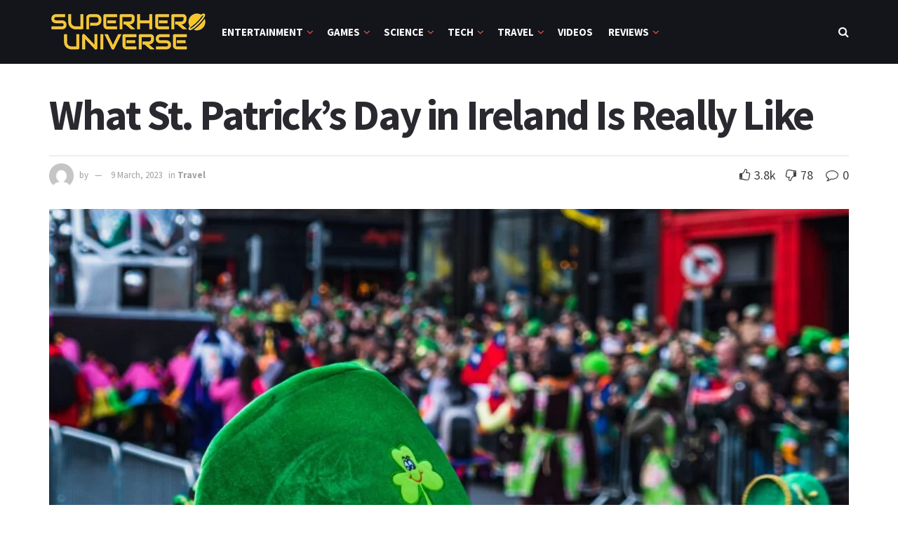

--- FILE ---
content_type: text/html; charset=UTF-8
request_url: https://www.superherouniverse.com/travel/what-st-patricks-day-in-ireland-is-really-like/
body_size: 50699
content:
<!doctype html>
<!--[if lt IE 7]> <html class="no-js lt-ie9 lt-ie8 lt-ie7" lang="en-US"> <![endif]-->
<!--[if IE 7]>    <html class="no-js lt-ie9 lt-ie8" lang="en-US"> <![endif]-->
<!--[if IE 8]>    <html class="no-js lt-ie9" lang="en-US"> <![endif]-->
<!--[if IE 9]>    <html class="no-js lt-ie10" lang="en-US"> <![endif]-->
<!--[if gt IE 8]><!--> <html class="no-js" lang="en-US"> <!--<![endif]-->
<head>
    <meta http-equiv="Content-Type" content="text/html; charset=UTF-8" />
    <meta name='viewport' content='width=device-width, initial-scale=1, user-scalable=yes' />
    <link rel="profile" href="https://gmpg.org/xfn/11" />
    <link rel="pingback" href="https://www.superherouniverse.com/xmlrpc.php" />
    <title>What St. Patrick’s Day in Ireland Is Really Like | Superhero Universe</title>
<meta property="og:type" content="article">
<meta property="og:title" content="What St. Patrick’s Day in Ireland Is Really Like">
<meta property="og:site_name" content="Superhero Universe">
<meta property="og:description" content="Ever wondered what it’s like to celebrate St. Patrick’s Day in Ireland, the holiday’s own green-hued homeland? Despite my long">
<meta property="og:url" content="https://www.superherouniverse.com/travel/what-st-patricks-day-in-ireland-is-really-like/">
<meta property="og:locale" content="en_US">
<meta property="og:image" content="https://www.superherouniverse.com/wp-content/uploads/2023/03/what-st-patricks-day-in-ireland-is-really-like_6409e093331a3.jpeg">
<meta property="og:image:height" content="627">
<meta property="og:image:width" content="1200">
<meta property="article:published_time" content="2023-03-05T16:00:00+00:00">
<meta property="article:modified_time" content="2023-03-09T13:35:22+00:00">
<meta property="article:section" content="Travel">
<meta name="twitter:card" content="summary_large_image">
<meta name="twitter:title" content="What St. Patrick’s Day in Ireland Is Really Like">
<meta name="twitter:description" content="Ever wondered what it’s like to celebrate St. Patrick’s Day in Ireland, the holiday’s own green-hued homeland? Despite my long">
<meta name="twitter:url" content="https://www.superherouniverse.com/travel/what-st-patricks-day-in-ireland-is-really-like/">
<meta name="twitter:site" content="">
<meta name="twitter:image:src" content="https://www.superherouniverse.com/wp-content/uploads/2023/03/what-st-patricks-day-in-ireland-is-really-like_6409e093331a3.jpeg">
<meta name="twitter:image:width" content="1200">
<meta name="twitter:image:height" content="627">
            <script type="text/javascript"> var jnews_ajax_url = 'https://www.superherouniverse.com/?ajax-request=jnews'; </script>
            
<!-- The SEO Framework by Sybre Waaijer -->
<meta name="robots" content="max-snippet-length=-1,max-image-preview=standard,max-video-preview=-1" />
<meta name="description" content="Ever wondered what it’s like to celebrate St. Patrick’s Day in Ireland, the holiday’s own green-hued homeland? Despite my long line of Irish heritage&#8230;" />
<meta property="og:image" content="https://www.superherouniverse.com/wp-content/uploads/2023/03/what-st-patricks-day-in-ireland-is-really-like_6409e093331a3.jpeg" />
<meta property="og:image:width" content="1200" />
<meta property="og:image:height" content="627" />
<meta property="og:image" content="https://stmllc.wpenginepowered.com/wp-content/uploads/2023/03/Family-Friendly-700x500-1.jpg?is-pending-load=1" />
<meta property="og:image" content="https://stmllc.wpenginepowered.com/wp-content/uploads/2023/03/Parade-2-700x500-1.jpg?is-pending-load=1" />
<meta property="og:image" content="https://stmllc.wpenginepowered.com/wp-content/uploads/2023/03/Pubs-700x500-1.jpg?is-pending-load=1" />
<meta property="og:image" content="https://stmllc.wpenginepowered.com/wp-content/uploads/2023/03/AdobeStock_129649523-1024x683.jpeg?is-pending-load=1" />
<meta property="og:locale" content="en_US" />
<meta property="og:type" content="article" />
<meta property="og:title" content="What St. Patrick’s Day in Ireland Is Really Like | Superhero Universe" />
<meta property="og:description" content="Ever wondered what it’s like to celebrate St. Patrick’s Day in Ireland, the holiday’s own green-hued homeland? Despite my long line of Irish heritage, my family has never been able to answer that&#8230;" />
<meta property="og:url" content="https://www.superherouniverse.com" />
<meta property="og:site_name" content="Superhero Universe" />
<meta property="article:published_time" content="2023-03-06T00:00+08:00" />
<meta property="article:modified_time" content="2023-03-09T21:35+08:00" />
<meta property="og:updated_time" content="2023-03-09T21:35+08:00" />
<meta name="twitter:card" content="summary_large_image" />
<meta name="twitter:title" content="What St. Patrick’s Day in Ireland Is Really Like | Superhero Universe" />
<meta name="twitter:description" content="Ever wondered what it’s like to celebrate St. Patrick’s Day in Ireland, the holiday’s own green-hued homeland? Despite my long line of Irish heritage, my family has never been able to answer that&#8230;" />
<meta name="twitter:image" content="https://www.superherouniverse.com/wp-content/uploads/2023/03/what-st-patricks-day-in-ireland-is-really-like_6409e093331a3.jpeg" />
<meta name="twitter:image:width" content="1200" />
<meta name="twitter:image:height" content="627" />
<link rel="canonical" href="https://www.superherouniverse.com" />
<script type="application/ld+json">{"@context":"https://schema.org","@type":"BreadcrumbList","itemListElement":[{"@type":"ListItem","position":1,"item":{"@id":"https://www.superherouniverse.com/","name":"Superhero Universe"}},{"@type":"ListItem","position":2,"item":{"@id":"https://www.superherouniverse.com/category/travel/","name":"Travel"}},{"@type":"ListItem","position":3,"item":{"@id":"https://www.superherouniverse.com","name":"What St. Patrick\u2019s Day in Ireland Is Really Like"}}]}</script>
<meta name="google-site-verification" content="9rgzu_LveKsXesaU5V3WTn2Wd4DmzHBSGTY716wRgn0" />
<meta name="msvalidate.01" content="5d0ca1dd23edda882c04d67b79d4b375" />
<!-- / The SEO Framework by Sybre Waaijer | 2.75ms meta | 0.54ms boot -->

<link rel='dns-prefetch' href='//s0.wp.com' />
<link rel='dns-prefetch' href='//fonts.googleapis.com' />
<link rel='dns-prefetch' href='//s.w.org' />
<link rel="alternate" type="application/rss+xml" title="Superhero Universe &raquo; Feed" href="https://www.superherouniverse.com/feed/" />
<link rel="alternate" type="application/rss+xml" title="Superhero Universe &raquo; Comments Feed" href="https://www.superherouniverse.com/comments/feed/" />
<link rel="alternate" type="application/rss+xml" title="Superhero Universe &raquo; What St. Patrick’s Day in Ireland Is Really Like Comments Feed" href="https://www.superherouniverse.com/travel/what-st-patricks-day-in-ireland-is-really-like/feed/" />
		<script type="text/javascript">
			window._wpemojiSettings = {"baseUrl":"https:\/\/s.w.org\/images\/core\/emoji\/12.0.0-1\/72x72\/","ext":".png","svgUrl":"https:\/\/s.w.org\/images\/core\/emoji\/12.0.0-1\/svg\/","svgExt":".svg","source":{"concatemoji":"https:\/\/www.superherouniverse.com\/wp-includes\/js\/wp-emoji-release.min.js?ver=5.2.21"}};
			!function(e,a,t){var n,r,o,i=a.createElement("canvas"),p=i.getContext&&i.getContext("2d");function s(e,t){var a=String.fromCharCode;p.clearRect(0,0,i.width,i.height),p.fillText(a.apply(this,e),0,0);e=i.toDataURL();return p.clearRect(0,0,i.width,i.height),p.fillText(a.apply(this,t),0,0),e===i.toDataURL()}function c(e){var t=a.createElement("script");t.src=e,t.defer=t.type="text/javascript",a.getElementsByTagName("head")[0].appendChild(t)}for(o=Array("flag","emoji"),t.supports={everything:!0,everythingExceptFlag:!0},r=0;r<o.length;r++)t.supports[o[r]]=function(e){if(!p||!p.fillText)return!1;switch(p.textBaseline="top",p.font="600 32px Arial",e){case"flag":return s([55356,56826,55356,56819],[55356,56826,8203,55356,56819])?!1:!s([55356,57332,56128,56423,56128,56418,56128,56421,56128,56430,56128,56423,56128,56447],[55356,57332,8203,56128,56423,8203,56128,56418,8203,56128,56421,8203,56128,56430,8203,56128,56423,8203,56128,56447]);case"emoji":return!s([55357,56424,55356,57342,8205,55358,56605,8205,55357,56424,55356,57340],[55357,56424,55356,57342,8203,55358,56605,8203,55357,56424,55356,57340])}return!1}(o[r]),t.supports.everything=t.supports.everything&&t.supports[o[r]],"flag"!==o[r]&&(t.supports.everythingExceptFlag=t.supports.everythingExceptFlag&&t.supports[o[r]]);t.supports.everythingExceptFlag=t.supports.everythingExceptFlag&&!t.supports.flag,t.DOMReady=!1,t.readyCallback=function(){t.DOMReady=!0},t.supports.everything||(n=function(){t.readyCallback()},a.addEventListener?(a.addEventListener("DOMContentLoaded",n,!1),e.addEventListener("load",n,!1)):(e.attachEvent("onload",n),a.attachEvent("onreadystatechange",function(){"complete"===a.readyState&&t.readyCallback()})),(n=t.source||{}).concatemoji?c(n.concatemoji):n.wpemoji&&n.twemoji&&(c(n.twemoji),c(n.wpemoji)))}(window,document,window._wpemojiSettings);
		</script>
		<style type="text/css">
img.wp-smiley,
img.emoji {
	display: inline !important;
	border: none !important;
	box-shadow: none !important;
	height: 1em !important;
	width: 1em !important;
	margin: 0 .07em !important;
	vertical-align: -0.1em !important;
	background: none !important;
	padding: 0 !important;
}
</style>
	<link rel='stylesheet' id='wp-block-library-css'  href='https://c0.wp.com/c/5.2.21/wp-includes/css/dist/block-library/style.min.css' type='text/css' media='all' />
<link rel='stylesheet' id='jnews-previewslider-css'  href='https://www.superherouniverse.com/wp-content/plugins/jnews-gallery/assets/css/previewslider.css' type='text/css' media='all' />
<link rel='stylesheet' id='jnews-previewslider-responsive-css'  href='https://www.superherouniverse.com/wp-content/plugins/jnews-gallery/assets/css/previewslider-responsive.css' type='text/css' media='all' />
<link rel='stylesheet' id='jeg_customizer_font-css'  href='//fonts.googleapis.com/css?family=Source+Sans+Pro%3Aregular%2C600%2C700&#038;ver=1.0.0' type='text/css' media='all' />
<!--[if lt IE 9]>
<link rel='stylesheet' id='vc_lte_ie9-css'  href='https://www.superherouniverse.com/wp-content/plugins/js_composer/assets/css/vc_lte_ie9.min.css?ver=6.0.5' type='text/css' media='screen' />
<![endif]-->
<link rel='stylesheet' id='mediaelement-css'  href='https://c0.wp.com/c/5.2.21/wp-includes/js/mediaelement/mediaelementplayer-legacy.min.css' type='text/css' media='all' />
<link rel='stylesheet' id='wp-mediaelement-css'  href='https://c0.wp.com/c/5.2.21/wp-includes/js/mediaelement/wp-mediaelement.min.css' type='text/css' media='all' />
<link rel='stylesheet' id='jnews-frontend-css'  href='https://www.superherouniverse.com/wp-content/themes/jnews/assets/dist/frontend.min.css?ver=5.1.0' type='text/css' media='all' />
<link rel='stylesheet' id='jnews-elementor-css'  href='https://www.superherouniverse.com/wp-content/themes/jnews/assets/css/elementor-frontend.css?ver=5.1.0' type='text/css' media='all' />
<link rel='stylesheet' id='jnews-style-css'  href='https://www.superherouniverse.com/wp-content/themes/jnews/style.css?ver=5.1.0' type='text/css' media='all' />
<link rel='stylesheet' id='jnews-darkmode-css'  href='https://www.superherouniverse.com/wp-content/themes/jnews/assets/css/darkmode.css?ver=5.1.0' type='text/css' media='all' />
<link rel='stylesheet' id='jnews-scheme-css'  href='https://www.superherouniverse.com/wp-content/themes/jnews/data/import/game/scheme.css?ver=5.1.0' type='text/css' media='all' />
<link rel='stylesheet' id='jetpack_css-css'  href='https://c0.wp.com/p/jetpack/7.8.4/css/jetpack.css' type='text/css' media='all' />
<link rel='stylesheet' id='jnews-social-login-style-css'  href='https://www.superherouniverse.com/wp-content/plugins/jnews-social-login/assets/css/plugin.css?ver=5.0.0' type='text/css' media='all' />
<link rel='stylesheet' id='jnews-select-share-css'  href='https://www.superherouniverse.com/wp-content/plugins/jnews-social-share/assets/css/plugin.css' type='text/css' media='all' />
<script type='text/javascript' src='https://c0.wp.com/c/5.2.21/wp-includes/js/jquery/jquery.js'></script>
<script type='text/javascript' src='https://c0.wp.com/c/5.2.21/wp-includes/js/jquery/jquery-migrate.min.js'></script>
<script type='text/javascript' src='https://www.superherouniverse.com/wp-content/plugins/jnews-gallery/assets/js/jquery.previewslider.js'></script>
<script type='text/javascript'>
var mejsL10n = {"language":"en","strings":{"mejs.install-flash":"You are using a browser that does not have Flash player enabled or installed. Please turn on your Flash player plugin or download the latest version from https:\/\/get.adobe.com\/flashplayer\/","mejs.fullscreen-off":"Turn off Fullscreen","mejs.fullscreen-on":"Go Fullscreen","mejs.download-video":"Download Video","mejs.fullscreen":"Fullscreen","mejs.time-jump-forward":["Jump forward 1 second","Jump forward %1 seconds"],"mejs.loop":"Toggle Loop","mejs.play":"Play","mejs.pause":"Pause","mejs.close":"Close","mejs.time-slider":"Time Slider","mejs.time-help-text":"Use Left\/Right Arrow keys to advance one second, Up\/Down arrows to advance ten seconds.","mejs.time-skip-back":["Skip back 1 second","Skip back %1 seconds"],"mejs.captions-subtitles":"Captions\/Subtitles","mejs.captions-chapters":"Chapters","mejs.none":"None","mejs.mute-toggle":"Mute Toggle","mejs.volume-help-text":"Use Up\/Down Arrow keys to increase or decrease volume.","mejs.unmute":"Unmute","mejs.mute":"Mute","mejs.volume-slider":"Volume Slider","mejs.video-player":"Video Player","mejs.audio-player":"Audio Player","mejs.ad-skip":"Skip ad","mejs.ad-skip-info":["Skip in 1 second","Skip in %1 seconds"],"mejs.source-chooser":"Source Chooser","mejs.stop":"Stop","mejs.speed-rate":"Speed Rate","mejs.live-broadcast":"Live Broadcast","mejs.afrikaans":"Afrikaans","mejs.albanian":"Albanian","mejs.arabic":"Arabic","mejs.belarusian":"Belarusian","mejs.bulgarian":"Bulgarian","mejs.catalan":"Catalan","mejs.chinese":"Chinese","mejs.chinese-simplified":"Chinese (Simplified)","mejs.chinese-traditional":"Chinese (Traditional)","mejs.croatian":"Croatian","mejs.czech":"Czech","mejs.danish":"Danish","mejs.dutch":"Dutch","mejs.english":"English","mejs.estonian":"Estonian","mejs.filipino":"Filipino","mejs.finnish":"Finnish","mejs.french":"French","mejs.galician":"Galician","mejs.german":"German","mejs.greek":"Greek","mejs.haitian-creole":"Haitian Creole","mejs.hebrew":"Hebrew","mejs.hindi":"Hindi","mejs.hungarian":"Hungarian","mejs.icelandic":"Icelandic","mejs.indonesian":"Indonesian","mejs.irish":"Irish","mejs.italian":"Italian","mejs.japanese":"Japanese","mejs.korean":"Korean","mejs.latvian":"Latvian","mejs.lithuanian":"Lithuanian","mejs.macedonian":"Macedonian","mejs.malay":"Malay","mejs.maltese":"Maltese","mejs.norwegian":"Norwegian","mejs.persian":"Persian","mejs.polish":"Polish","mejs.portuguese":"Portuguese","mejs.romanian":"Romanian","mejs.russian":"Russian","mejs.serbian":"Serbian","mejs.slovak":"Slovak","mejs.slovenian":"Slovenian","mejs.spanish":"Spanish","mejs.swahili":"Swahili","mejs.swedish":"Swedish","mejs.tagalog":"Tagalog","mejs.thai":"Thai","mejs.turkish":"Turkish","mejs.ukrainian":"Ukrainian","mejs.vietnamese":"Vietnamese","mejs.welsh":"Welsh","mejs.yiddish":"Yiddish"}};
</script>
<script type='text/javascript' src='https://c0.wp.com/c/5.2.21/wp-includes/js/mediaelement/mediaelement-and-player.min.js'></script>
<script type='text/javascript' src='https://c0.wp.com/c/5.2.21/wp-includes/js/mediaelement/mediaelement-migrate.min.js'></script>
<script type='text/javascript'>
/* <![CDATA[ */
var _wpmejsSettings = {"pluginPath":"\/wp-includes\/js\/mediaelement\/","classPrefix":"mejs-","stretching":"responsive"};
/* ]]> */
</script>
<link rel='https://api.w.org/' href='https://www.superherouniverse.com/wp-json/' />
<link rel="EditURI" type="application/rsd+xml" title="RSD" href="https://www.superherouniverse.com/xmlrpc.php?rsd" />
<link rel="wlwmanifest" type="application/wlwmanifest+xml" href="https://www.superherouniverse.com/wp-includes/wlwmanifest.xml" /> 
<link rel="alternate" type="application/json+oembed" href="https://www.superherouniverse.com/wp-json/oembed/1.0/embed?url=https%3A%2F%2Fwww.superherouniverse.com%2Ftravel%2Fwhat-st-patricks-day-in-ireland-is-really-like%2F" />
<link rel="alternate" type="text/xml+oembed" href="https://www.superherouniverse.com/wp-json/oembed/1.0/embed?url=https%3A%2F%2Fwww.superherouniverse.com%2Ftravel%2Fwhat-st-patricks-day-in-ireland-is-really-like%2F&#038;format=xml" />

<link rel='dns-prefetch' href='//c0.wp.com'/>
<style type='text/css'>img#wpstats{display:none}</style><meta name="generator" content="Powered by WPBakery Page Builder - drag and drop page builder for WordPress."/>
<script type='application/ld+json'>{"@context":"http:\/\/schema.org","@type":"Organization","@id":"https:\/\/www.superherouniverse.com\/#organization","url":"https:\/\/www.superherouniverse.com\/","name":"Superhero Universe","logo":{"@type":"ImageObject","url":"https:\/\/www.superherouniverse.com\/wp-content\/uploads\/2019\/10\/superherofavicon-512x512.png"},"sameAs":[]}</script>
<script type='application/ld+json'>{"@context":"http:\/\/schema.org","@type":"WebSite","@id":"https:\/\/www.superherouniverse.com\/#website","url":"https:\/\/www.superherouniverse.com\/","name":"Superhero Universe","potentialAction":{"@type":"SearchAction","target":"https:\/\/www.superherouniverse.com\/?s={search_term_string}","query-input":"required name=search_term_string"}}</script>
<link rel="icon" href="https://www.superherouniverse.com/wp-content/uploads/2019/10/cropped-superherofavicon-512x512-32x32.png" sizes="32x32" />
<link rel="icon" href="https://www.superherouniverse.com/wp-content/uploads/2019/10/cropped-superherofavicon-512x512-192x192.png" sizes="192x192" />
<link rel="apple-touch-icon-precomposed" href="https://www.superherouniverse.com/wp-content/uploads/2019/10/cropped-superherofavicon-512x512-180x180.png" />
<meta name="msapplication-TileImage" content="https://www.superherouniverse.com/wp-content/uploads/2019/10/cropped-superherofavicon-512x512-270x270.png" />
<style id="jeg_dynamic_css" type="text/css" data-type="jeg_custom-css">.jeg_container, .jeg_content, .jeg_boxed .jeg_main .jeg_container, .jeg_autoload_separator { background-color : ; } body,.newsfeed_carousel.owl-carousel .owl-nav div,.jeg_filter_button,.owl-carousel .owl-nav div,.jeg_readmore,.jeg_hero_style_7 .jeg_post_meta a,.widget_calendar thead th,.widget_calendar tfoot a,.jeg_socialcounter a,.entry-header .jeg_meta_like a,.entry-header .jeg_meta_comment a,.entry-content tbody tr:hover,.entry-content th,.jeg_splitpost_nav li:hover a,#breadcrumbs a,.jeg_author_socials a:hover,.jeg_footer_content a,.jeg_footer_bottom a,.jeg_cartcontent,.woocommerce .woocommerce-breadcrumb a { color : #3e3e44; } a,.jeg_menu_style_5 > li > a:hover,.jeg_menu_style_5 > li.sfHover > a,.jeg_menu_style_5 > li.current-menu-item > a,.jeg_menu_style_5 > li.current-menu-ancestor > a,.jeg_navbar .jeg_menu:not(.jeg_main_menu) > li > a:hover,.jeg_midbar .jeg_menu:not(.jeg_main_menu) > li > a:hover,.jeg_side_tabs li.active,.jeg_block_heading_5 strong,.jeg_block_heading_6 strong,.jeg_block_heading_7 strong,.jeg_block_heading_8 strong,.jeg_subcat_list li a:hover,.jeg_subcat_list li button:hover,.jeg_pl_lg_7 .jeg_thumb .jeg_post_category a,.jeg_pl_xs_2:before,.jeg_pl_xs_4 .jeg_postblock_content:before,.jeg_postblock .jeg_post_title a:hover,.jeg_hero_style_6 .jeg_post_title a:hover,.jeg_sidefeed .jeg_pl_xs_3 .jeg_post_title a:hover,.widget_jnews_popular .jeg_post_title a:hover,.jeg_meta_author a,.widget_archive li a:hover,.widget_pages li a:hover,.widget_meta li a:hover,.widget_recent_entries li a:hover,.widget_rss li a:hover,.widget_rss cite,.widget_categories li a:hover,.widget_categories li.current-cat > a,#breadcrumbs a:hover,.jeg_share_count .counts,.commentlist .bypostauthor > .comment-body > .comment-author > .fn,span.required,.jeg_review_title,.bestprice .price,.authorlink a:hover,.jeg_vertical_playlist .jeg_video_playlist_play_icon,.jeg_vertical_playlist .jeg_video_playlist_item.active .jeg_video_playlist_thumbnail:before,.jeg_horizontal_playlist .jeg_video_playlist_play,.woocommerce li.product .pricegroup .button,.widget_display_forums li a:hover,.widget_display_topics li:before,.widget_display_replies li:before,.widget_display_views li:before,.bbp-breadcrumb a:hover,.jeg_mobile_menu li.sfHover > a,.jeg_mobile_menu li a:hover,.split-template-6 .pagenum { color : #ff5641; } .jeg_menu_style_1 > li > a:before,.jeg_menu_style_2 > li > a:before,.jeg_menu_style_3 > li > a:before,.jeg_side_toggle,.jeg_slide_caption .jeg_post_category a,.jeg_slider_type_1 .owl-nav .owl-next,.jeg_block_heading_1 .jeg_block_title span,.jeg_block_heading_2 .jeg_block_title span,.jeg_block_heading_3,.jeg_block_heading_4 .jeg_block_title span,.jeg_block_heading_6:after,.jeg_pl_lg_box .jeg_post_category a,.jeg_pl_md_box .jeg_post_category a,.jeg_readmore:hover,.jeg_thumb .jeg_post_category a,.jeg_block_loadmore a:hover, .jeg_postblock.alt .jeg_block_loadmore a:hover,.jeg_block_loadmore a.active,.jeg_postblock_carousel_2 .jeg_post_category a,.jeg_heroblock .jeg_post_category a,.jeg_pagenav_1 .page_number.active,.jeg_pagenav_1 .page_number.active:hover,input[type="submit"],.btn,.button,.widget_tag_cloud a:hover,.popularpost_item:hover .jeg_post_title a:before,.jeg_splitpost_4 .page_nav,.jeg_splitpost_5 .page_nav,.jeg_post_via a:hover,.jeg_post_source a:hover,.jeg_post_tags a:hover,.comment-reply-title small a:before,.comment-reply-title small a:after,.jeg_storelist .productlink,.authorlink li.active a:before,.jeg_footer.dark .socials_widget:not(.nobg) a:hover .fa,.jeg_breakingnews_title,.jeg_overlay_slider_bottom.owl-carousel .owl-nav div,.jeg_overlay_slider_bottom.owl-carousel .owl-nav div:hover,.jeg_vertical_playlist .jeg_video_playlist_current,.woocommerce span.onsale,.woocommerce #respond input#submit:hover,.woocommerce a.button:hover,.woocommerce button.button:hover,.woocommerce input.button:hover,.woocommerce #respond input#submit.alt,.woocommerce a.button.alt,.woocommerce button.button.alt,.woocommerce input.button.alt,.jeg_popup_post .caption,.jeg_footer.dark input[type="submit"],.jeg_footer.dark .btn,.jeg_footer.dark .button,.footer_widget.widget_tag_cloud a:hover { background-color : #ff5641; } .jeg_block_heading_7 .jeg_block_title span, .jeg_readmore:hover, .jeg_block_loadmore a:hover, .jeg_block_loadmore a.active, .jeg_pagenav_1 .page_number.active, .jeg_pagenav_1 .page_number.active:hover, .jeg_pagenav_3 .page_number:hover, .jeg_prevnext_post a:hover h3, .jeg_overlay_slider .jeg_post_category, .jeg_sidefeed .jeg_post.active, .jeg_vertical_playlist.jeg_vertical_playlist .jeg_video_playlist_item.active .jeg_video_playlist_thumbnail img, .jeg_horizontal_playlist .jeg_video_playlist_item.active { border-color : #ff5641; } .jeg_tabpost_nav li.active, .woocommerce div.product .woocommerce-tabs ul.tabs li.active { border-bottom-color : #ff5641; } .jeg_post_meta .fa, .entry-header .jeg_post_meta .fa, .jeg_review_stars, .jeg_price_review_list { color : #ff6e35; } .jeg_share_button.share-float.share-monocrhome a { background-color : #ff6e35; } h1,h2,h3,h4,h5,h6,.jeg_post_title a,.entry-header .jeg_post_title,.jeg_hero_style_7 .jeg_post_title a,.jeg_block_title,.jeg_splitpost_bar .current_title,.jeg_video_playlist_title,.gallery-caption { color : #29292f; } .split-template-9 .pagenum, .split-template-10 .pagenum, .split-template-11 .pagenum, .split-template-12 .pagenum, .split-template-13 .pagenum, .split-template-15 .pagenum, .split-template-18 .pagenum, .split-template-20 .pagenum, .split-template-19 .current_title span, .split-template-20 .current_title span { background-color : #29292f; } .entry-content .content-inner p, .entry-content .content-inner span, .entry-content .intro-text { color : ; } .entry-content .content-inner a { color : ; } .jeg_topbar .jeg_nav_row, .jeg_topbar .jeg_search_no_expand .jeg_search_input { line-height : px; } .jeg_topbar .jeg_nav_row, .jeg_topbar .jeg_nav_icon { height : px; } .jeg_topbar, .jeg_topbar.dark, .jeg_topbar.custom { background : #14141b; } .jeg_topbar, .jeg_topbar.dark { border-color : rgba(255,255,255,0.04); color : #ffffff; border-top-width : px; border-top-color : ; } .jeg_topbar .jeg_nav_item, .jeg_topbar.dark .jeg_nav_item { border-color : rgba(255,255,255,0.04); } .jeg_topbar a, .jeg_topbar.dark a { color : ; } .jeg_midbar { height : px; background-image : url(""); } .jeg_midbar, .jeg_midbar.dark { background-color : #14141b; border-bottom-width : px; border-bottom-color : ; color : ; } .jeg_midbar a, .jeg_midbar.dark a { color : ; } .jeg_header .jeg_bottombar.jeg_navbar,.jeg_bottombar .jeg_nav_icon { height : 91px; } .jeg_header .jeg_bottombar.jeg_navbar, .jeg_header .jeg_bottombar .jeg_main_menu:not(.jeg_menu_style_1) > li > a, .jeg_header .jeg_bottombar .jeg_menu_style_1 > li, .jeg_header .jeg_bottombar .jeg_menu:not(.jeg_main_menu) > li > a { line-height : 91px; } .jeg_header .jeg_bottombar.jeg_navbar_wrapper:not(.jeg_navbar_boxed), .jeg_header .jeg_bottombar.jeg_navbar_boxed .jeg_nav_row { background : #14141b; } .jeg_header .jeg_navbar_menuborder .jeg_main_menu > li:not(:last-child), .jeg_header .jeg_navbar_menuborder .jeg_nav_item, .jeg_navbar_boxed .jeg_nav_row, .jeg_header .jeg_navbar_menuborder:not(.jeg_navbar_boxed) .jeg_nav_left .jeg_nav_item:first-child { border-color : ; } .jeg_header .jeg_bottombar, .jeg_header .jeg_bottombar.jeg_navbar_dark { color : ; } .jeg_header .jeg_bottombar a, .jeg_header .jeg_bottombar.jeg_navbar_dark a { color : ; } .jeg_header .jeg_bottombar a:hover, .jeg_header .jeg_bottombar.jeg_navbar_dark a:hover, .jeg_header .jeg_bottombar .jeg_menu:not(.jeg_main_menu) > li > a:hover { color : ; } .jeg_header .jeg_bottombar, .jeg_header .jeg_bottombar.jeg_navbar_dark, .jeg_bottombar.jeg_navbar_boxed .jeg_nav_row, .jeg_bottombar.jeg_navbar_dark.jeg_navbar_boxed .jeg_nav_row { border-top-width : px; border-bottom-width : 0px; } .jeg_header_wrapper .jeg_bottombar, .jeg_header_wrapper .jeg_bottombar.jeg_navbar_dark, .jeg_bottombar.jeg_navbar_boxed .jeg_nav_row, .jeg_bottombar.jeg_navbar_dark.jeg_navbar_boxed .jeg_nav_row { border-top-color : ; border-bottom-color : ; } .jeg_stickybar.jeg_navbar,.jeg_navbar .jeg_nav_icon { height : 59px; } .jeg_stickybar.jeg_navbar, .jeg_stickybar .jeg_main_menu:not(.jeg_menu_style_1) > li > a, .jeg_stickybar .jeg_menu_style_1 > li, .jeg_stickybar .jeg_menu:not(.jeg_main_menu) > li > a { line-height : 59px; } .jeg_header_sticky .jeg_navbar_menuborder .jeg_main_menu > li:not(:last-child), .jeg_header_sticky .jeg_navbar_menuborder .jeg_nav_item, .jeg_navbar_boxed .jeg_nav_row, .jeg_header_sticky .jeg_navbar_menuborder:not(.jeg_navbar_boxed) .jeg_nav_left .jeg_nav_item:first-child { border-color : ; } .jeg_stickybar, .jeg_stickybar.dark { color : ; border-bottom-width : 0px; } .jeg_stickybar a, .jeg_stickybar.dark a { color : ; } .jeg_stickybar, .jeg_stickybar.dark, .jeg_stickybar.jeg_navbar_boxed .jeg_nav_row { border-bottom-color : ; } .jeg_mobile_bottombar { height : px; line-height : px; } .jeg_mobile_midbar, .jeg_mobile_midbar.dark { background : ; color : ; border-top-width : px; border-top-color : ; } .jeg_mobile_midbar a, .jeg_mobile_midbar.dark a { color : ; } .jeg_header .socials_widget > a > i.fa { background-color : ; } .jeg_aside_item.socials_widget > a > i.fa:before { color : ; } .jeg_top_date { color : ; background : ; } .jeg_header .jeg_button_1 .btn { background : ; color : ; border-color : ; } .jeg_header .jeg_button_1 .btn:hover { background : ; } .jeg_header .jeg_button_2 .btn { background : ; color : ; border-color : ; } .jeg_header .jeg_button_2 .btn:hover { background : ; } .jeg_header .jeg_button_3 .btn { background : ; color : ; border-color : ; } .jeg_header .jeg_button_3 .btn:hover { background : ; } .jeg_header .jeg_vertical_menu.jeg_vertical_menu_1 { border-top-width : px; border-top-color : ; } .jeg_header .jeg_vertical_menu.jeg_vertical_menu_1 a { border-top-color : ; } .jeg_header .jeg_vertical_menu.jeg_vertical_menu_2 { border-top-width : px; border-top-color : ; } .jeg_header .jeg_vertical_menu.jeg_vertical_menu_2 a { border-top-color : ; } .jeg_header .jeg_vertical_menu.jeg_vertical_menu_3 { border-top-width : px; border-top-color : ; } .jeg_header .jeg_vertical_menu.jeg_vertical_menu_3 a { border-top-color : ; } .jeg_header .jeg_vertical_menu.jeg_vertical_menu_4 { border-top-width : px; border-top-color : ; } .jeg_header .jeg_vertical_menu.jeg_vertical_menu_4 a { border-top-color : ; } .jeg_lang_switcher { color : ; background : ; } .jeg_nav_icon .jeg_mobile_toggle.toggle_btn { color : ; } .jeg_navbar_mobile_wrapper .jeg_nav_item a.jeg_mobile_toggle, .jeg_navbar_mobile_wrapper .dark .jeg_nav_item a.jeg_mobile_toggle { color : ; } .cartdetail.woocommerce .jeg_carticon { color : ; } .cartdetail.woocommerce .cartlink { color : ; } .jeg_cart.cartdetail .jeg_cartcontent { background-color : ; } .cartdetail.woocommerce ul.cart_list li a, .cartdetail.woocommerce ul.product_list_widget li a, .cartdetail.woocommerce .widget_shopping_cart_content .total { color : ; } .cartdetail.woocommerce .cart_list .quantity, .cartdetail.woocommerce .product_list_widget .quantity { color : ; } .cartdetail.woocommerce .widget_shopping_cart_content .total { border-top-color : ; border-bottom-color : ; } .cartdetail.woocommerce .widget_shopping_cart_content .button { background-color : ; } .cartdetail.woocommerce a.button { color : ; } .cartdetail.woocommerce a.button:hover { background-color : ; color : ; } .jeg_cart_icon.woocommerce .jeg_carticon { color : ; } .jeg_cart_icon .jeg_cartcontent { background-color : ; } .jeg_cart_icon.woocommerce ul.cart_list li a, .jeg_cart_icon.woocommerce ul.product_list_widget li a, .jeg_cart_icon.woocommerce .widget_shopping_cart_content .total { color : ; } .jeg_cart_icon.woocommerce .cart_list .quantity, .jeg_cart_icon.woocommerce .product_list_widget .quantity { color : ; } .jeg_cart_icon.woocommerce .widget_shopping_cart_content .total { border-top-color : ; border-bottom-color : ; } .jeg_cart_icon.woocommerce .widget_shopping_cart_content .button { background-color : ; } .jeg_cart_icon.woocommerce a.button { color : ; } .jeg_cart_icon.woocommerce a.button:hover { background-color : ; color : ; } .jeg_nav_account, .jeg_navbar .jeg_nav_account .jeg_menu > li > a, .jeg_midbar .jeg_nav_account .jeg_menu > li > a { color : ; } .jeg_menu.jeg_accountlink li > ul { background-color : ; } .jeg_menu.jeg_accountlink li > ul, .jeg_menu.jeg_accountlink li > ul li > a, .jeg_menu.jeg_accountlink li > ul li:hover > a, .jeg_menu.jeg_accountlink li > ul li.sfHover > a { color : ; } .jeg_menu.jeg_accountlink li > ul li:hover > a, .jeg_menu.jeg_accountlink li > ul li.sfHover > a { background-color : ; } .jeg_menu.jeg_accountlink li > ul, .jeg_menu.jeg_accountlink li > ul li a { border-color : ; } .jeg_header .jeg_search_wrapper.search_icon .jeg_search_toggle { color : ; } .jeg_header .jeg_search_wrapper.jeg_search_popup_expand .jeg_search_form, .jeg_header .jeg_search_popup_expand .jeg_search_result { background : ; } .jeg_header .jeg_search_expanded .jeg_search_popup_expand .jeg_search_form:before { border-bottom-color : ; } .jeg_header .jeg_search_wrapper.jeg_search_popup_expand .jeg_search_form, .jeg_header .jeg_search_popup_expand .jeg_search_result, .jeg_header .jeg_search_popup_expand .jeg_search_result .search-noresult, .jeg_header .jeg_search_popup_expand .jeg_search_result .search-all-button { border-color : ; } .jeg_header .jeg_search_expanded .jeg_search_popup_expand .jeg_search_form:after { border-bottom-color : ; } .jeg_header .jeg_search_wrapper.jeg_search_popup_expand .jeg_search_form .jeg_search_input { background : ; border-color : ; } .jeg_header .jeg_search_popup_expand .jeg_search_form .jeg_search_button { color : ; } .jeg_header .jeg_search_wrapper.jeg_search_popup_expand .jeg_search_form .jeg_search_input, .jeg_header .jeg_search_popup_expand .jeg_search_result a, .jeg_header .jeg_search_popup_expand .jeg_search_result .search-link { color : ; } .jeg_header .jeg_search_popup_expand .jeg_search_form .jeg_search_input::-webkit-input-placeholder { color : ; } .jeg_header .jeg_search_popup_expand .jeg_search_form .jeg_search_input:-moz-placeholder { color : ; } .jeg_header .jeg_search_popup_expand .jeg_search_form .jeg_search_input::-moz-placeholder { color : ; } .jeg_header .jeg_search_popup_expand .jeg_search_form .jeg_search_input:-ms-input-placeholder { color : ; } .jeg_header .jeg_search_popup_expand .jeg_search_result { background-color : ; } .jeg_header .jeg_search_popup_expand .jeg_search_result, .jeg_header .jeg_search_popup_expand .jeg_search_result .search-link { border-color : ; } .jeg_header .jeg_search_popup_expand .jeg_search_result a, .jeg_header .jeg_search_popup_expand .jeg_search_result .search-link { color : ; } .jeg_header .jeg_search_expanded .jeg_search_modal_expand .jeg_search_toggle i, .jeg_header .jeg_search_expanded .jeg_search_modal_expand .jeg_search_button, .jeg_header .jeg_search_expanded .jeg_search_modal_expand .jeg_search_input { color : ; } .jeg_header .jeg_search_expanded .jeg_search_modal_expand .jeg_search_input { border-bottom-color : ; } .jeg_header .jeg_search_expanded .jeg_search_modal_expand .jeg_search_input::-webkit-input-placeholder { color : ; } .jeg_header .jeg_search_expanded .jeg_search_modal_expand .jeg_search_input:-moz-placeholder { color : ; } .jeg_header .jeg_search_expanded .jeg_search_modal_expand .jeg_search_input::-moz-placeholder { color : ; } .jeg_header .jeg_search_expanded .jeg_search_modal_expand .jeg_search_input:-ms-input-placeholder { color : ; } .jeg_header .jeg_search_expanded .jeg_search_modal_expand { background : ; } .jeg_navbar_mobile .jeg_search_wrapper .jeg_search_toggle, .jeg_navbar_mobile .dark .jeg_search_wrapper .jeg_search_toggle { color : ; } .jeg_navbar_mobile .jeg_search_popup_expand .jeg_search_form, .jeg_navbar_mobile .jeg_search_popup_expand .jeg_search_result { background : ; } .jeg_navbar_mobile .jeg_search_expanded .jeg_search_popup_expand .jeg_search_toggle:before { border-bottom-color : ; } .jeg_navbar_mobile .jeg_search_wrapper.jeg_search_popup_expand .jeg_search_form, .jeg_navbar_mobile .jeg_search_popup_expand .jeg_search_result, .jeg_navbar_mobile .jeg_search_popup_expand .jeg_search_result .search-noresult, .jeg_navbar_mobile .jeg_search_popup_expand .jeg_search_result .search-all-button { border-color : ; } .jeg_navbar_mobile .jeg_search_expanded .jeg_search_popup_expand .jeg_search_toggle:after { border-bottom-color : ; } .jeg_navbar_mobile .jeg_search_popup_expand .jeg_search_form .jeg_search_input { background : ; border-color : ; } .jeg_navbar_mobile .jeg_search_popup_expand .jeg_search_form .jeg_search_button { color : ; } .jeg_navbar_mobile .jeg_search_wrapper.jeg_search_popup_expand .jeg_search_form .jeg_search_input, .jeg_navbar_mobile .jeg_search_popup_expand .jeg_search_result a, .jeg_navbar_mobile .jeg_search_popup_expand .jeg_search_result .search-link { color : ; } .jeg_navbar_mobile .jeg_search_popup_expand .jeg_search_input::-webkit-input-placeholder { color : ; } .jeg_navbar_mobile .jeg_search_popup_expand .jeg_search_input:-moz-placeholder { color : ; } .jeg_navbar_mobile .jeg_search_popup_expand .jeg_search_input::-moz-placeholder { color : ; } .jeg_navbar_mobile .jeg_search_popup_expand .jeg_search_input:-ms-input-placeholder { color : ; } .jeg_nav_search { width : 35%; } .jeg_header .jeg_search_no_expand .jeg_search_form .jeg_search_input { background-color : rgba(0,0,0,0.25); border-color : rgba(255,255,255,0.15); } .jeg_header .jeg_search_no_expand .jeg_search_form button.jeg_search_button { color : ; } .jeg_header .jeg_search_wrapper.jeg_search_no_expand .jeg_search_form .jeg_search_input { color : #ffffff; } .jeg_header .jeg_search_no_expand .jeg_search_form .jeg_search_input::-webkit-input-placeholder { color : rgba(255,255,255,0.3); } .jeg_header .jeg_search_no_expand .jeg_search_form .jeg_search_input:-moz-placeholder { color : rgba(255,255,255,0.3); } .jeg_header .jeg_search_no_expand .jeg_search_form .jeg_search_input::-moz-placeholder { color : rgba(255,255,255,0.3); } .jeg_header .jeg_search_no_expand .jeg_search_form .jeg_search_input:-ms-input-placeholder { color : rgba(255,255,255,0.3); } .jeg_header .jeg_search_no_expand .jeg_search_result { background-color : ; } .jeg_header .jeg_search_no_expand .jeg_search_result, .jeg_header .jeg_search_no_expand .jeg_search_result .search-link { border-color : ; } .jeg_header .jeg_search_no_expand .jeg_search_result a, .jeg_header .jeg_search_no_expand .jeg_search_result .search-link { color : ; } #jeg_off_canvas .jeg_mobile_wrapper .jeg_search_result { background-color : ; } #jeg_off_canvas .jeg_search_result.with_result .search-all-button { border-color : ; } #jeg_off_canvas .jeg_mobile_wrapper .jeg_search_result a,#jeg_off_canvas .jeg_mobile_wrapper .jeg_search_result .search-link { color : ; } .jeg_header .jeg_menu.jeg_main_menu > li > a { color : #ffffff; } .jeg_menu_style_1 > li > a:before, .jeg_menu_style_2 > li > a:before, .jeg_menu_style_3 > li > a:before { background : #ff5641; } .jeg_header .jeg_menu.jeg_main_menu > li > a:hover, .jeg_header .jeg_menu.jeg_main_menu > li.sfHover > a, .jeg_header .jeg_menu.jeg_main_menu > li > .sf-with-ul:hover:after, .jeg_header .jeg_menu.jeg_main_menu > li.sfHover > .sf-with-ul:after, .jeg_header .jeg_menu_style_4 > li.current-menu-item > a, .jeg_header .jeg_menu_style_4 > li.current-menu-ancestor > a, .jeg_header .jeg_menu_style_5 > li.current-menu-item > a, .jeg_header .jeg_menu_style_5 > li.current-menu-ancestor > a { color : ; } .jeg_navbar_wrapper .sf-arrows .sf-with-ul:after { color : #ff5641; } .jeg_navbar_wrapper .jeg_menu li > ul { background : ; } .jeg_navbar_wrapper .jeg_menu li > ul li > a { color : ; } .jeg_navbar_wrapper .jeg_menu li > ul li:hover > a, .jeg_navbar_wrapper .jeg_menu li > ul li.sfHover > a, .jeg_navbar_wrapper .jeg_menu li > ul li.current-menu-item > a, .jeg_navbar_wrapper .jeg_menu li > ul li.current-menu-ancestor > a { background : ; } .jeg_header .jeg_navbar_wrapper .jeg_menu li > ul li:hover > a, .jeg_header .jeg_navbar_wrapper .jeg_menu li > ul li.sfHover > a, .jeg_header .jeg_navbar_wrapper .jeg_menu li > ul li.current-menu-item > a, .jeg_header .jeg_navbar_wrapper .jeg_menu li > ul li.current-menu-ancestor > a, .jeg_header .jeg_navbar_wrapper .jeg_menu li > ul li:hover > .sf-with-ul:after, .jeg_header .jeg_navbar_wrapper .jeg_menu li > ul li.sfHover > .sf-with-ul:after, .jeg_header .jeg_navbar_wrapper .jeg_menu li > ul li.current-menu-item > .sf-with-ul:after, .jeg_header .jeg_navbar_wrapper .jeg_menu li > ul li.current-menu-ancestor > .sf-with-ul:after { color : ; } .jeg_navbar_wrapper .jeg_menu li > ul li a { border-color : ; } .jeg_megamenu .sub-menu .jeg_newsfeed_subcat { background-color : ; border-right-color : ; } .jeg_megamenu .sub-menu .jeg_newsfeed_subcat li.active { border-color : ; background-color : ; } .jeg_navbar_wrapper .jeg_megamenu .sub-menu .jeg_newsfeed_subcat li a { color : ; } .jeg_megamenu .sub-menu .jeg_newsfeed_subcat li.active a { color : ; } .jeg_megamenu .sub-menu { background-color : ; } .jeg_megamenu .sub-menu .newsfeed_overlay { background-color : ; } .jeg_megamenu .sub-menu .newsfeed_overlay .jeg_preloader span { background-color : ; } .jeg_megamenu .sub-menu .jeg_newsfeed_list .jeg_newsfeed_item .jeg_post_title a { color : ; } .jeg_newsfeed_tags h3 { color : ; } .jeg_navbar_wrapper .jeg_newsfeed_tags li a { color : ; } .jeg_newsfeed_tags { border-left-color : ; } .jeg_megamenu .sub-menu .jeg_newsfeed_list .newsfeed_carousel.owl-carousel .owl-nav div { color : ; background-color : ; border-color : ; } .jeg_megamenu .sub-menu .jeg_newsfeed_list .newsfeed_carousel.owl-carousel .owl-nav div:hover { color : ; background-color : ; border-color : ; } .jeg_megamenu .sub-menu .jeg_newsfeed_list .newsfeed_carousel.owl-carousel .owl-nav div.disabled { color : ; background-color : ; border-color : ; } .jnews .jeg_header .jeg_menu.jeg_top_menu > li > a { color : ; } .jnews .jeg_header .jeg_menu.jeg_top_menu > li a:hover { color : ; } .jnews .jeg_top_menu.sf-arrows .sf-with-ul:after { color : ; } .jnews .jeg_menu.jeg_top_menu li > ul { background-color : ; } .jnews .jeg_menu.jeg_top_menu li > ul, .jnews .jeg_menu.jeg_top_menu li > ul li > a, .jnews .jeg_menu.jeg_top_menu li > ul li:hover > a, .jnews .jeg_menu.jeg_top_menu li > ul li.sfHover > a { color : ; } .jnews .jeg_menu.jeg_top_menu li > ul li:hover > a, .jnews .jeg_menu.jeg_top_menu li > ul li.sfHover > a { background-color : ; } .jnews .jeg_menu.jeg_top_menu li > ul, .jnews .jeg_menu.jeg_top_menu li > ul li a { border-color : ; } #jeg_off_canvas.dark .jeg_mobile_wrapper, #jeg_off_canvas .jeg_mobile_wrapper { background : ; } .jeg_mobile_wrapper .nav_wrap:before { background : ; } .jeg_mobile_wrapper { background-image : url(""); } .jeg_footer_content,.jeg_footer.dark .jeg_footer_content { background-color : #14141b; color : #a9a9ac; } .jeg_footer .jeg_footer_heading h3,.jeg_footer.dark .jeg_footer_heading h3,.jeg_footer .widget h2,.jeg_footer .footer_dark .widget h2 { color : #ffcf40; } .jeg_footer .jeg_footer_content a, .jeg_footer.dark .jeg_footer_content a { color : #ffffff; } .jeg_footer .jeg_footer_content a:hover,.jeg_footer.dark .jeg_footer_content a:hover { color : #ff5641; } .jeg_footer input[type="submit"],.jeg_footer .btn,.jeg_footer .button { background-color : ; color : ; } .jeg_footer input:not([type="submit"]),.jeg_footer textarea,.jeg_footer select,.jeg_footer.dark input:not([type="submit"]),.jeg_footer.dark textarea,.jeg_footer.dark select { background-color : ; color : ; } .footer_widget.widget_tag_cloud a,.jeg_footer.dark .footer_widget.widget_tag_cloud a { background-color : rgba(255,255,255,0.15); } body,input,textarea,select,.chosen-container-single .chosen-single,.btn,.button { font-family: "Source Sans Pro"; font-size: 15px;  } .jeg_thumb .jeg_post_category a,.jeg_pl_lg_box .jeg_post_category a,.jeg_pl_md_box .jeg_post_category a,.jeg_postblock_carousel_2 .jeg_post_category a,.jeg_heroblock .jeg_post_category a,.jeg_slide_caption .jeg_post_category a { background-color : #ffcf40; color : #22181c; } .jeg_overlay_slider .jeg_post_category,.jeg_thumb .jeg_post_category a,.jeg_pl_lg_box .jeg_post_category a,.jeg_pl_md_box .jeg_post_category a,.jeg_postblock_carousel_2 .jeg_post_category a,.jeg_heroblock .jeg_post_category a,.jeg_slide_caption .jeg_post_category a { border-color : #ffcf40; } </style><style type="text/css">.no_thumbnail{display: none;}</style><noscript><style> .wpb_animate_when_almost_visible { opacity: 1; }</style></noscript></head>
<body data-rsssl=1 class="post-template-default single single-post postid-16295 single-format-standard jeg_single_tpl_3 jnews jsc_normal wpb-js-composer js-comp-ver-6.0.5 vc_responsive elementor-default">

    
    

    <div class="jeg_ad jeg_ad_top jnews_header_top_ads">
        <div class='ads-wrapper  '></div>    </div>

    <!-- The Main Wrapper
    ============================================= -->
    <div class="jeg_viewport">

        
        <div class="jeg_header_wrapper">
            <div class="jeg_header_instagram_wrapper">
    </div>

<!-- HEADER -->
<div class="jeg_header normal">
    <div class="jeg_bottombar jeg_navbar jeg_container jeg_navbar_wrapper jeg_navbar_normal jeg_navbar_dark">
    <div class="container">
        <div class="jeg_nav_row">
            
                <div class="jeg_nav_col jeg_nav_left jeg_nav_grow">
                    <div class="item_wrap jeg_nav_alignleft">
                        <div class="jeg_nav_item jeg_logo jeg_desktop_logo">
			<div class="site-title">
	    	<a href="https://www.superherouniverse.com/" style="padding: 0px 0px 0px 0px;">
	    	    <img class='jeg_logo_img' src="https://www.superherouniverse.com/wp-content/uploads/2019/10/superherologo-57.png" srcset="https://www.superherouniverse.com/wp-content/uploads/2019/10/superherologo-57.png 1x, https://www.superherouniverse.com/wp-content/uploads/2019/10/superherologo-114.png 2x" alt="Superhero Universe"data-light-src="https://www.superherouniverse.com/wp-content/uploads/2019/10/superherologo-57.png" data-light-srcset="https://www.superherouniverse.com/wp-content/uploads/2019/10/superherologo-57.png 1x, https://www.superherouniverse.com/wp-content/uploads/2019/10/superherologo-114.png 2x" data-dark-src="https://www.superherouniverse.com/wp-content/uploads/2019/10/superherologo-57.png" data-dark-srcset="https://www.superherouniverse.com/wp-content/uploads/2019/10/superherologo-57.png 1x, https://www.superherouniverse.com/wp-content/uploads/2019/10/superherologo-114.png 2x">	    	</a>
	    </div>
	</div><div class="jeg_main_menu_wrapper">
<div class="jeg_nav_item jeg_mainmenu_wrap"><ul class="jeg_menu jeg_main_menu jeg_menu_style_1" data-animation="animate"><li id="menu-item-77" class="menu-item menu-item-type-taxonomy menu-item-object-category menu-item-77 bgnav jeg_megamenu category_1" data-number="7"  data-item-row="default" ><a href="https://www.superherouniverse.com/category/entertainment/">Entertainment</a><div class="sub-menu">
                <div class="jeg_newsfeed clearfix">
                    
                    <div class="jeg_newsfeed_list">
                        <div data-cat-id="5" data-load-status="loaded" class="jeg_newsfeed_container">
                            <div class="newsfeed_carousel owl-carousel no_subcat">
                                <div class="jeg_newsfeed_item ">
                    <div class="jeg_thumb">
                        
                        <a href="https://www.superherouniverse.com/entertainment/dc-fandome-returning-in-october/"><div class="thumbnail-container size-500 "><img width="360" height="180" src="https://www.superherouniverse.com/wp-content/themes/jnews/assets/img/jeg-empty.png" class="attachment-jnews-360x180 size-jnews-360x180 owl-lazy wp-post-image" alt="DC FanDome Returning in October" data-src="https://www.superherouniverse.com/wp-content/uploads/2021/05/dc-fandome-returning-in-october_608fa376939ab-360x180.jpeg" /></div></a>
                    </div>
                    <h3 class="jeg_post_title"><a href="https://www.superherouniverse.com/entertainment/dc-fandome-returning-in-october/">DC FanDome Returning in October</a></h3>
                </div><div class="jeg_newsfeed_item ">
                    <div class="jeg_thumb">
                        
                        <a href="https://www.superherouniverse.com/entertainment/michael-b-jordan-on-without-remorse-and-superman-rumors-im-just-watching-on-this-one/"><div class="thumbnail-container size-500 "><img width="360" height="180" src="https://www.superherouniverse.com/wp-content/themes/jnews/assets/img/jeg-empty.png" class="attachment-jnews-360x180 size-jnews-360x180 owl-lazy wp-post-image" alt="Michael B. Jordan on &#8216;Without Remorse&#8217; and Superman Rumors: &#8220;I&#8217;m Just Watching on This One&#8221;" data-src="https://www.superherouniverse.com/wp-content/uploads/2021/05/michael-b-jordan-on-without-remorse-and-superman-rumors-im-just-watching-on-this-one_608fa37ede074-360x180.png" /></div></a>
                    </div>
                    <h3 class="jeg_post_title"><a href="https://www.superherouniverse.com/entertainment/michael-b-jordan-on-without-remorse-and-superman-rumors-im-just-watching-on-this-one/">Michael B. Jordan on &#8216;Without Remorse&#8217; and Superman Rumors: &#8220;I&#8217;m Just Watching on This One&#8221;</a></h3>
                </div><div class="jeg_newsfeed_item ">
                    <div class="jeg_thumb">
                        
                        <a href="https://www.superherouniverse.com/entertainment/tomorrow-war-teaser-chris-pratt-fights-for-the-future/"><div class="thumbnail-container size-500 "><img width="360" height="180" src="https://www.superherouniverse.com/wp-content/themes/jnews/assets/img/jeg-empty.png" class="attachment-jnews-360x180 size-jnews-360x180 owl-lazy wp-post-image" alt="&#8216;Tomorrow War&#8217; Teaser: Chris Pratt Fights for the Future" data-src="https://www.superherouniverse.com/wp-content/uploads/2021/05/tomorrow-war-teaser-chris-pratt-fights-for-the-future_608fa38fc6408-360x180.jpeg" /></div></a>
                    </div>
                    <h3 class="jeg_post_title"><a href="https://www.superherouniverse.com/entertainment/tomorrow-war-teaser-chris-pratt-fights-for-the-future/">&#8216;Tomorrow War&#8217; Teaser: Chris Pratt Fights for the Future</a></h3>
                </div><div class="jeg_newsfeed_item ">
                    <div class="jeg_thumb">
                        
                        <a href="https://www.superherouniverse.com/entertainment/pretty-guardian-sailor-moon-eternal-the-movie-coming-to-netflix/"><div class="thumbnail-container size-500 "><img width="360" height="180" src="https://www.superherouniverse.com/wp-content/themes/jnews/assets/img/jeg-empty.png" class="attachment-jnews-360x180 size-jnews-360x180 owl-lazy wp-post-image" alt="&#8216;Pretty Guardian Sailor Moon Eternal the Movie&#8217; Coming to Netflix" data-src="https://www.superherouniverse.com/wp-content/uploads/2021/05/pretty-guardian-sailor-moon-eternal-the-movie-coming-to-netflix_608fa3984e116-360x180.jpeg" /></div></a>
                    </div>
                    <h3 class="jeg_post_title"><a href="https://www.superherouniverse.com/entertainment/pretty-guardian-sailor-moon-eternal-the-movie-coming-to-netflix/">&#8216;Pretty Guardian Sailor Moon Eternal the Movie&#8217; Coming to Netflix</a></h3>
                </div><div class="jeg_newsfeed_item ">
                    <div class="jeg_thumb">
                        
                        <a href="https://www.superherouniverse.com/entertainment/marvels-ironheart-enlists-chinaka-hodge-as-head-writer-for-disney-series/"><div class="thumbnail-container size-500 "><img width="360" height="180" src="https://www.superherouniverse.com/wp-content/themes/jnews/assets/img/jeg-empty.png" class="attachment-jnews-360x180 size-jnews-360x180 owl-lazy wp-post-image" alt="Marvel&#8217;s &#8216;Ironheart&#8217; Enlists Chinaka Hodge as Head Writer for Disney+ Series" data-src="https://www.superherouniverse.com/wp-content/uploads/2021/05/marvels-ironheart-enlists-chinaka-hodge-as-head-writer-for-disney-series_608fa39fe7631-360x180.jpeg" /></div></a>
                    </div>
                    <h3 class="jeg_post_title"><a href="https://www.superherouniverse.com/entertainment/marvels-ironheart-enlists-chinaka-hodge-as-head-writer-for-disney-series/">Marvel&#8217;s &#8216;Ironheart&#8217; Enlists Chinaka Hodge as Head Writer for Disney+ Series</a></h3>
                </div><div class="jeg_newsfeed_item ">
                    <div class="jeg_thumb">
                        
                        <a href="https://www.superherouniverse.com/entertainment/heavy-metal-magazine-range-media-team-to-produce-film-tv-based-in-sci-fi-fantasy-space/"><div class="thumbnail-container size-500 "><img width="360" height="180" src="https://www.superherouniverse.com/wp-content/themes/jnews/assets/img/jeg-empty.png" class="attachment-jnews-360x180 size-jnews-360x180 owl-lazy wp-post-image" alt="Heavy Metal Magazine, Range Media Team to Produce Film, TV Based in Sci-Fi, Fantasy Space" data-src="https://www.superherouniverse.com/wp-content/uploads/2021/04/heavy-metal-magazine-range-media-team-to-produce-film-tv-based-in-sci-fi-fantasy-space_608bae4a1b96f-360x180.jpeg" /></div></a>
                    </div>
                    <h3 class="jeg_post_title"><a href="https://www.superherouniverse.com/entertainment/heavy-metal-magazine-range-media-team-to-produce-film-tv-based-in-sci-fi-fantasy-space/">Heavy Metal Magazine, Range Media Team to Produce Film, TV Based in Sci-Fi, Fantasy Space</a></h3>
                </div><div class="jeg_newsfeed_item ">
                    <div class="jeg_thumb">
                        
                        <a href="https://www.superherouniverse.com/entertainment/dc-super-hero-girls-and-teen-titans-go-team-up-for-first-ever-crossover-special-exclusive/"><div class="thumbnail-container size-500 "><img width="360" height="180" src="https://www.superherouniverse.com/wp-content/themes/jnews/assets/img/jeg-empty.png" class="attachment-jnews-360x180 size-jnews-360x180 owl-lazy wp-post-image" alt="DC Super Hero Girls and Teen Titans Go! Team Up for First-Ever Crossover Special (Exclusive)" data-src="https://www.superherouniverse.com/wp-content/uploads/2021/04/dc-super-hero-girls-and-teen-titans-go-team-up-for-first-ever-crossover-special-exclusive_608bae5311ef4-360x180.jpeg" /></div></a>
                    </div>
                    <h3 class="jeg_post_title"><a href="https://www.superherouniverse.com/entertainment/dc-super-hero-girls-and-teen-titans-go-team-up-for-first-ever-crossover-special-exclusive/">DC Super Hero Girls and Teen Titans Go! Team Up for First-Ever Crossover Special (Exclusive)</a></h3>
                </div>
                            </div>
                        </div>
                        <div class="newsfeed_overlay">
                            <div class="preloader_type preloader_dot">
                                <div class="newsfeed_preloader jeg_preloader dot">
                                    <span></span><span></span><span></span>
                                </div>
                                <div class="newsfeed_preloader jeg_preloader circle">
                                    <div class="jnews_preloader_circle_outer">
                                        <div class="jnews_preloader_circle_inner"></div>
                                    </div>
                                </div>
                                <div class="newsfeed_preloader jeg_preloader square">
                                    <div class="jeg_square"><div class="jeg_square_inner"></div></div>
                                </div>
                            </div>
                        </div>
                    </div>
                </div>
            </div></li>
<li id="menu-item-75" class="menu-item menu-item-type-taxonomy menu-item-object-category menu-item-75 bgnav jeg_megamenu category_1" data-number="7"  data-item-row="default" ><a href="https://www.superherouniverse.com/category/games/">Games</a><div class="sub-menu">
                <div class="jeg_newsfeed clearfix">
                    
                    <div class="jeg_newsfeed_list">
                        <div data-cat-id="4" data-load-status="loaded" class="jeg_newsfeed_container">
                            <div class="newsfeed_carousel owl-carousel no_subcat">
                                <div class="jeg_newsfeed_item ">
                    <div class="jeg_thumb">
                        
                        <a href="https://www.superherouniverse.com/games/baldurs-gate-dark-alliance-sees-life-on-pc-for-the-first-time/"><div class="thumbnail-container size-500 "><img width="360" height="180" src="https://www.superherouniverse.com/wp-content/themes/jnews/assets/img/jeg-empty.png" class="attachment-jnews-360x180 size-jnews-360x180 owl-lazy wp-post-image" alt="Baldur&#8217;s Gate: Dark Alliance Sees Life On PC For The First Time" data-src="https://www.superherouniverse.com/wp-content/uploads/2021/12/baldurs-gate-dark-alliance-sees-life-on-pc-for-the-first-time_61bef4e99b578-360x180.jpeg" /></div></a>
                    </div>
                    <h3 class="jeg_post_title"><a href="https://www.superherouniverse.com/games/baldurs-gate-dark-alliance-sees-life-on-pc-for-the-first-time/">Baldur&#8217;s Gate: Dark Alliance Sees Life On PC For The First Time</a></h3>
                </div><div class="jeg_newsfeed_item ">
                    <div class="jeg_thumb">
                        
                        <a href="https://www.superherouniverse.com/games/2022-video-game-release-schedule/"><div class="thumbnail-container size-500 "><img width="360" height="180" src="https://www.superherouniverse.com/wp-content/themes/jnews/assets/img/jeg-empty.png" class="attachment-jnews-360x180 size-jnews-360x180 owl-lazy wp-post-image" alt="2022 Video Game Release Schedule" data-src="https://www.superherouniverse.com/wp-content/uploads/2021/12/2022-video-game-release-schedule_61bef4b026cf6-360x180.jpeg" /></div></a>
                    </div>
                    <h3 class="jeg_post_title"><a href="https://www.superherouniverse.com/games/2022-video-game-release-schedule/">2022 Video Game Release Schedule</a></h3>
                </div><div class="jeg_newsfeed_item ">
                    <div class="jeg_thumb">
                        
                        <a href="https://www.superherouniverse.com/games/scorn-breaks-its-silence-with-october-2022-launch-window/"><div class="thumbnail-container size-500 "><img width="360" height="180" src="https://www.superherouniverse.com/wp-content/themes/jnews/assets/img/jeg-empty.png" class="attachment-jnews-360x180 size-jnews-360x180 owl-lazy wp-post-image" alt="Scorn Breaks Its Silence With October 2022 Launch Window" data-src="https://www.superherouniverse.com/wp-content/uploads/2021/12/scorn-breaks-its-silence-with-october-2022-launch-window_61b5ba535054d-360x180.jpeg" /></div></a>
                    </div>
                    <h3 class="jeg_post_title"><a href="https://www.superherouniverse.com/games/scorn-breaks-its-silence-with-october-2022-launch-window/">Scorn Breaks Its Silence With October 2022 Launch Window</a></h3>
                </div><div class="jeg_newsfeed_item ">
                    <div class="jeg_thumb">
                        
                        <a href="https://www.superherouniverse.com/games/sniper-elite-5-brings-x-ray-brutality-back-to-wwii/"><div class="thumbnail-container size-500 "><img width="360" height="180" src="https://www.superherouniverse.com/wp-content/themes/jnews/assets/img/jeg-empty.png" class="attachment-jnews-360x180 size-jnews-360x180 owl-lazy wp-post-image" alt="Sniper Elite 5 Brings X-Ray Brutality Back To WWII" data-src="https://www.superherouniverse.com/wp-content/uploads/2021/12/sniper-elite-5-brings-x-ray-brutality-back-to-wwii_61b5ba30d0c6f-360x180.jpeg" /></div></a>
                    </div>
                    <h3 class="jeg_post_title"><a href="https://www.superherouniverse.com/games/sniper-elite-5-brings-x-ray-brutality-back-to-wwii/">Sniper Elite 5 Brings X-Ray Brutality Back To WWII</a></h3>
                </div><div class="jeg_newsfeed_item ">
                    <div class="jeg_thumb">
                        
                        <a href="https://www.superherouniverse.com/games/update-raven-software-lays-off-members-of-its-qa-team/"><div class="thumbnail-container size-500 "><img width="360" height="180" src="https://www.superherouniverse.com/wp-content/themes/jnews/assets/img/jeg-empty.png" class="attachment-jnews-360x180 size-jnews-360x180 owl-lazy wp-post-image" alt="UPDATE: Raven Software Lays Off Members Of Its QA Team" data-src="https://www.superherouniverse.com/wp-content/uploads/2021/12/update-raven-software-lays-off-members-of-its-qa-team_61ac7fca2e0e5-360x180.png" /></div></a>
                    </div>
                    <h3 class="jeg_post_title"><a href="https://www.superherouniverse.com/games/update-raven-software-lays-off-members-of-its-qa-team/">UPDATE: Raven Software Lays Off Members Of Its QA Team</a></h3>
                </div><div class="jeg_newsfeed_item ">
                    <div class="jeg_thumb">
                        
                        <a href="https://www.superherouniverse.com/games/update-fortnite-chapter-2-has-reached-the-end-watch-the-event-full-here/"><div class="thumbnail-container size-500 "><img width="360" height="180" src="https://www.superherouniverse.com/wp-content/themes/jnews/assets/img/jeg-empty.png" class="attachment-jnews-360x180 size-jnews-360x180 owl-lazy wp-post-image" alt="UPDATE: Fortnite Chapter 2 Has Reached The End, Watch The Event Full Here" data-src="https://www.superherouniverse.com/wp-content/uploads/2021/12/update-fortnite-chapter-2-has-reached-the-end-watch-the-event-full-here_61ac7fa64d4b6-360x180.jpeg" /></div></a>
                    </div>
                    <h3 class="jeg_post_title"><a href="https://www.superherouniverse.com/games/update-fortnite-chapter-2-has-reached-the-end-watch-the-event-full-here/">UPDATE: Fortnite Chapter 2 Has Reached The End, Watch The Event Full Here</a></h3>
                </div><div class="jeg_newsfeed_item ">
                    <div class="jeg_thumb">
                        
                        <a href="https://www.superherouniverse.com/games/halo-infinite-multiplayer-heres-whats-you-can-unlock-this-week/"><div class="thumbnail-container size-500 "><img width="360" height="180" src="https://www.superherouniverse.com/wp-content/themes/jnews/assets/img/jeg-empty.png" class="attachment-jnews-360x180 size-jnews-360x180 owl-lazy wp-post-image" alt="Halo Infinite Multiplayer: Here&#8217;s What&#8217;s You Can Unlock This Week" data-src="https://www.superherouniverse.com/wp-content/uploads/2021/11/halo-infinite-multiplayer-heres-whats-you-can-unlock-this-week_61a3455381a62-360x180.jpeg" /></div></a>
                    </div>
                    <h3 class="jeg_post_title"><a href="https://www.superherouniverse.com/games/halo-infinite-multiplayer-heres-whats-you-can-unlock-this-week/">Halo Infinite Multiplayer: Here&#8217;s What&#8217;s You Can Unlock This Week</a></h3>
                </div>
                            </div>
                        </div>
                        <div class="newsfeed_overlay">
                            <div class="preloader_type preloader_dot">
                                <div class="newsfeed_preloader jeg_preloader dot">
                                    <span></span><span></span><span></span>
                                </div>
                                <div class="newsfeed_preloader jeg_preloader circle">
                                    <div class="jnews_preloader_circle_outer">
                                        <div class="jnews_preloader_circle_inner"></div>
                                    </div>
                                </div>
                                <div class="newsfeed_preloader jeg_preloader square">
                                    <div class="jeg_square"><div class="jeg_square_inner"></div></div>
                                </div>
                            </div>
                        </div>
                    </div>
                </div>
            </div></li>
<li id="menu-item-84" class="menu-item menu-item-type-taxonomy menu-item-object-category menu-item-84 bgnav jeg_megamenu category_1" data-number="7"  data-item-row="default" ><a href="https://www.superherouniverse.com/category/science/">Science</a><div class="sub-menu">
                <div class="jeg_newsfeed clearfix">
                    
                    <div class="jeg_newsfeed_list">
                        <div data-cat-id="2" data-load-status="loaded" class="jeg_newsfeed_container">
                            <div class="newsfeed_carousel owl-carousel no_subcat">
                                <div class="jeg_newsfeed_item ">
                    <div class="jeg_thumb">
                        
                        <a href="https://www.superherouniverse.com/science/9086/"><div class="thumbnail-container size-500 "><img width="360" height="180" src="https://www.superherouniverse.com/wp-content/themes/jnews/assets/img/jeg-empty.png" class="attachment-jnews-360x180 size-jnews-360x180 owl-lazy wp-post-image" alt="" data-src="https://www.superherouniverse.com/wp-content/uploads/2020/12/5fd19fda5bce4-360x180.jpeg" /></div></a>
                    </div>
                    <h3 class="jeg_post_title"><a href="https://www.superherouniverse.com/science/9086/"></a></h3>
                </div><div class="jeg_newsfeed_item ">
                    <div class="jeg_thumb">
                        
                        <a href="https://www.superherouniverse.com/science/six-and-a-half-months-in-orbit-junk-food-and-sublime-moments/"><div class="thumbnail-container size-500 "><img width="360" height="180" src="https://www.superherouniverse.com/wp-content/themes/jnews/assets/img/jeg-empty.png" class="attachment-jnews-360x180 size-jnews-360x180 owl-lazy wp-post-image" alt="Six and a Half Months in Orbit: Junk Food and Sublime Moments" data-src="https://www.superherouniverse.com/wp-content/uploads/2020/12/six-and-a-half-months-in-orbit-junk-food-and-sublime-moments_5fd19fd00eb88-360x180.jpeg" /></div></a>
                    </div>
                    <h3 class="jeg_post_title"><a href="https://www.superherouniverse.com/science/six-and-a-half-months-in-orbit-junk-food-and-sublime-moments/">Six and a Half Months in Orbit: Junk Food and Sublime Moments</a></h3>
                </div><div class="jeg_newsfeed_item ">
                    <div class="jeg_thumb">
                        
                        <a href="https://www.superherouniverse.com/science/nasa-snags-its-first-asteroid-sample/"><div class="thumbnail-container size-500 "><img width="360" height="180" src="https://www.superherouniverse.com/wp-content/themes/jnews/assets/img/jeg-empty.png" class="attachment-jnews-360x180 size-jnews-360x180 owl-lazy wp-post-image" alt="NASA Snags Its First Asteroid Sample" data-src="https://www.superherouniverse.com/wp-content/uploads/2020/12/nasa-snags-its-first-asteroid-sample_5fd19fbfb99ea-360x180.jpeg" /></div></a>
                    </div>
                    <h3 class="jeg_post_title"><a href="https://www.superherouniverse.com/science/nasa-snags-its-first-asteroid-sample/">NASA Snags Its First Asteroid Sample</a></h3>
                </div><div class="jeg_newsfeed_item ">
                    <div class="jeg_thumb">
                        
                        <a href="https://www.superherouniverse.com/science/6792/"><div class="thumbnail-container size-500 "><img width="360" height="180" src="https://www.superherouniverse.com/wp-content/themes/jnews/assets/img/jeg-empty.png" class="attachment-jnews-360x180 size-jnews-360x180 owl-lazy wp-post-image" alt="" data-src="https://www.superherouniverse.com/wp-content/uploads/2020/07/5f199d5055652-360x180.jpeg" /></div></a>
                    </div>
                    <h3 class="jeg_post_title"><a href="https://www.superherouniverse.com/science/6792/"></a></h3>
                </div><div class="jeg_newsfeed_item ">
                    <div class="jeg_thumb">
                        
                        <a href="https://www.superherouniverse.com/science/the-bold-plan-to-see-continents-and-oceans-on-another-earth/"><div class="thumbnail-container size-500 "><img width="360" height="180" src="https://www.superherouniverse.com/wp-content/themes/jnews/assets/img/jeg-empty.png" class="attachment-jnews-360x180 size-jnews-360x180 owl-lazy wp-post-image" alt="The Bold Plan to See Continents and Oceans on Another Earth" data-src="https://www.superherouniverse.com/wp-content/uploads/2020/05/the-bold-plan-to-see-continents-and-oceans-on-another-earth_5ecfc9798fb4a-360x180.jpeg" /></div></a>
                    </div>
                    <h3 class="jeg_post_title"><a href="https://www.superherouniverse.com/science/the-bold-plan-to-see-continents-and-oceans-on-another-earth/">The Bold Plan to See Continents and Oceans on Another Earth</a></h3>
                </div><div class="jeg_newsfeed_item ">
                    <div class="jeg_thumb">
                        
                        <a href="https://www.superherouniverse.com/science/heres-how-scientists-mapped-the-perseverance-rovers-landing-site/"><div class="thumbnail-container size-500 "><img width="360" height="180" src="https://www.superherouniverse.com/wp-content/themes/jnews/assets/img/jeg-empty.png" class="attachment-jnews-360x180 size-jnews-360x180 owl-lazy wp-post-image" alt="Here&#8217;s How Scientists Mapped the Perseverance Rover&#8217;s Landing Site" data-src="https://www.superherouniverse.com/wp-content/uploads/2020/03/heres-how-scientists-mapped-the-perseverance-rovers-landing-site_5e7380507e95e-360x180.jpeg" /></div></a>
                    </div>
                    <h3 class="jeg_post_title"><a href="https://www.superherouniverse.com/science/heres-how-scientists-mapped-the-perseverance-rovers-landing-site/">Here&#8217;s How Scientists Mapped the Perseverance Rover&#8217;s Landing Site</a></h3>
                </div><div class="jeg_newsfeed_item ">
                    <div class="jeg_thumb">
                        
                        <a href="https://www.superherouniverse.com/science/people-passion-planets/"><div class="thumbnail-container size-500 "><img width="360" height="180" src="https://www.superherouniverse.com/wp-content/themes/jnews/assets/img/jeg-empty.png" class="attachment-jnews-360x180 size-jnews-360x180 owl-lazy wp-post-image" alt="People. Passion. Planets." data-src="https://www.superherouniverse.com/wp-content/uploads/2019/12/people-passion-planets_5de91309f0b39-360x180.png" /></div></a>
                    </div>
                    <h3 class="jeg_post_title"><a href="https://www.superherouniverse.com/science/people-passion-planets/">People. Passion. Planets.</a></h3>
                </div>
                            </div>
                        </div>
                        <div class="newsfeed_overlay">
                            <div class="preloader_type preloader_dot">
                                <div class="newsfeed_preloader jeg_preloader dot">
                                    <span></span><span></span><span></span>
                                </div>
                                <div class="newsfeed_preloader jeg_preloader circle">
                                    <div class="jnews_preloader_circle_outer">
                                        <div class="jnews_preloader_circle_inner"></div>
                                    </div>
                                </div>
                                <div class="newsfeed_preloader jeg_preloader square">
                                    <div class="jeg_square"><div class="jeg_square_inner"></div></div>
                                </div>
                            </div>
                        </div>
                    </div>
                </div>
            </div></li>
<li id="menu-item-509" class="menu-item menu-item-type-taxonomy menu-item-object-category menu-item-509 bgnav jeg_megamenu category_1" data-number="7"  data-item-row="default" ><a href="https://www.superherouniverse.com/category/tech/">Tech</a><div class="sub-menu">
                <div class="jeg_newsfeed clearfix">
                    
                    <div class="jeg_newsfeed_list">
                        <div data-cat-id="8" data-load-status="loaded" class="jeg_newsfeed_container">
                            <div class="newsfeed_carousel owl-carousel no_subcat">
                                <div class="jeg_newsfeed_item no_thumbnail">
                    <div class="jeg_thumb">
                        
                        <a href="https://www.superherouniverse.com/tech/how-internet-telephony-boosts-operational-efficiency-2/"><div class="thumbnail-container size-500 "></div></a>
                    </div>
                    <h3 class="jeg_post_title"><a href="https://www.superherouniverse.com/tech/how-internet-telephony-boosts-operational-efficiency-2/">How Internet Telephony Boosts Operational Efficiency</a></h3>
                </div><div class="jeg_newsfeed_item no_thumbnail">
                    <div class="jeg_thumb">
                        
                        <a href="https://www.superherouniverse.com/tech/how-internet-telephony-boosts-operational-efficiency/"><div class="thumbnail-container size-500 "></div></a>
                    </div>
                    <h3 class="jeg_post_title"><a href="https://www.superherouniverse.com/tech/how-internet-telephony-boosts-operational-efficiency/">How Internet Telephony Boosts Operational Efficiency</a></h3>
                </div><div class="jeg_newsfeed_item no_thumbnail">
                    <div class="jeg_thumb">
                        
                        <a href="https://www.superherouniverse.com/tech/the-iso-sae-21434-international-standard/"><div class="thumbnail-container size-500 "></div></a>
                    </div>
                    <h3 class="jeg_post_title"><a href="https://www.superherouniverse.com/tech/the-iso-sae-21434-international-standard/">The ISO/SAE 21434 International Standard</a></h3>
                </div><div class="jeg_newsfeed_item no_thumbnail">
                    <div class="jeg_thumb">
                        
                        <a href="https://www.superherouniverse.com/tech/a-user-focused-guide-to-digital-library-use/"><div class="thumbnail-container size-500 "></div></a>
                    </div>
                    <h3 class="jeg_post_title"><a href="https://www.superherouniverse.com/tech/a-user-focused-guide-to-digital-library-use/">A User-Focused Guide to Digital Library Use</a></h3>
                </div><div class="jeg_newsfeed_item no_thumbnail">
                    <div class="jeg_thumb">
                        
                        <a href="https://www.superherouniverse.com/tech/nikon-d500-digital-camera-features/"><div class="thumbnail-container size-500 "></div></a>
                    </div>
                    <h3 class="jeg_post_title"><a href="https://www.superherouniverse.com/tech/nikon-d500-digital-camera-features/">Nikon D500 Digital Camera Features</a></h3>
                </div><div class="jeg_newsfeed_item no_thumbnail">
                    <div class="jeg_thumb">
                        
                        <a href="https://www.superherouniverse.com/tech/navigating-the-global-circuit-exploring-off-shore-pcb-manufacturing/"><div class="thumbnail-container size-500 "></div></a>
                    </div>
                    <h3 class="jeg_post_title"><a href="https://www.superherouniverse.com/tech/navigating-the-global-circuit-exploring-off-shore-pcb-manufacturing/">Navigating the Global Circuit: Exploring Off-Shore PCB Manufacturing</a></h3>
                </div><div class="jeg_newsfeed_item no_thumbnail">
                    <div class="jeg_thumb">
                        
                        <a href="https://www.superherouniverse.com/tech/the-human-element-how-construction-estimators-can-thrive-in-the-age-of-automation/"><div class="thumbnail-container size-500 "></div></a>
                    </div>
                    <h3 class="jeg_post_title"><a href="https://www.superherouniverse.com/tech/the-human-element-how-construction-estimators-can-thrive-in-the-age-of-automation/">The Human Element: How Construction Estimators Can Thrive in the Age of Automation</a></h3>
                </div>
                            </div>
                        </div>
                        <div class="newsfeed_overlay">
                            <div class="preloader_type preloader_dot">
                                <div class="newsfeed_preloader jeg_preloader dot">
                                    <span></span><span></span><span></span>
                                </div>
                                <div class="newsfeed_preloader jeg_preloader circle">
                                    <div class="jnews_preloader_circle_outer">
                                        <div class="jnews_preloader_circle_inner"></div>
                                    </div>
                                </div>
                                <div class="newsfeed_preloader jeg_preloader square">
                                    <div class="jeg_square"><div class="jeg_square_inner"></div></div>
                                </div>
                            </div>
                        </div>
                    </div>
                </div>
            </div></li>
<li id="menu-item-76" class="menu-item menu-item-type-taxonomy menu-item-object-category current-post-ancestor current-menu-parent current-post-parent menu-item-has-children menu-item-76 bgnav" data-item-row="default" ><a href="https://www.superherouniverse.com/category/travel/">Travel</a>
<ul class="sub-menu">
	<li id="menu-item-514" class="menu-item menu-item-type-taxonomy menu-item-object-category menu-item-514 bgnav" data-item-row="default" ><a href="https://www.superherouniverse.com/category/travel/paris/">Paris</a></li>
	<li id="menu-item-515" class="menu-item menu-item-type-taxonomy menu-item-object-category menu-item-515 bgnav" data-item-row="default" ><a href="https://www.superherouniverse.com/category/travel/spain/">Spain</a></li>
	<li id="menu-item-516" class="menu-item menu-item-type-taxonomy menu-item-object-category menu-item-516 bgnav" data-item-row="default" ><a href="https://www.superherouniverse.com/category/travel/new-york/">New York</a></li>
	<li id="menu-item-517" class="menu-item menu-item-type-taxonomy menu-item-object-category menu-item-517 bgnav" data-item-row="default" ><a href="https://www.superherouniverse.com/category/travel/singapore/">Singapore</a></li>
	<li id="menu-item-518" class="menu-item menu-item-type-taxonomy menu-item-object-category menu-item-518 bgnav" data-item-row="default" ><a href="https://www.superherouniverse.com/category/travel/tokyo/">Tokyo</a></li>
</ul>
</li>
<li id="menu-item-78" class="menu-item menu-item-type-taxonomy menu-item-object-category menu-item-78 bgnav" data-item-row="default" ><a href="https://www.superherouniverse.com/category/video/">Videos</a></li>
<li id="menu-item-72" class="menu-item menu-item-type-taxonomy menu-item-object-category menu-item-72 bgnav jeg_megamenu category_1" data-number="7"  data-item-row="default" ><a href="https://www.superherouniverse.com/category/reviews/">Reviews</a><div class="sub-menu">
                <div class="jeg_newsfeed clearfix">
                    
                    <div class="jeg_newsfeed_list">
                        <div data-cat-id="3" data-load-status="loaded" class="jeg_newsfeed_container">
                            <div class="newsfeed_carousel owl-carousel no_subcat">
                                <div class="jeg_newsfeed_item ">
                    <div class="jeg_thumb">
                        
                        <a href="https://www.superherouniverse.com/reviews/trap-feels-like-a-shyamalan-movie-through-and-through-for-better-and-worse/"><div class="thumbnail-container size-500 "><img width="360" height="180" src="https://www.superherouniverse.com/wp-content/themes/jnews/assets/img/jeg-empty.png" class="attachment-jnews-360x180 size-jnews-360x180 owl-lazy wp-post-image" alt="Trap feels like a Shyamalan movie through and through — for better and worse" data-src="https://www.superherouniverse.com/wp-content/uploads/2024/08/trap-feels-like-a-shyamalan-movie-through-and-through-for-better-and-worse_66b84988b6e21-360x180.jpeg" /></div></a>
                    </div>
                    <h3 class="jeg_post_title"><a href="https://www.superherouniverse.com/reviews/trap-feels-like-a-shyamalan-movie-through-and-through-for-better-and-worse/">Trap feels like a Shyamalan movie through and through — for better and worse</a></h3>
                </div><div class="jeg_newsfeed_item ">
                    <div class="jeg_thumb">
                        
                        <a href="https://www.superherouniverse.com/reviews/the-house-of-the-dragon-season-2-finale-is-westeros-at-its-best-and-worst/"><div class="thumbnail-container size-500 "><img width="360" height="180" src="https://www.superherouniverse.com/wp-content/themes/jnews/assets/img/jeg-empty.png" class="attachment-jnews-360x180 size-jnews-360x180 owl-lazy wp-post-image" alt="The House of the Dragon season 2 finale is Westeros at its best and worst" data-src="https://www.superherouniverse.com/wp-content/uploads/2024/08/the-house-of-the-dragon-season-2-finale-is-westeros-at-its-best-and-worst_66b84972cdae2-360x180.jpeg" /></div></a>
                    </div>
                    <h3 class="jeg_post_title"><a href="https://www.superherouniverse.com/reviews/the-house-of-the-dragon-season-2-finale-is-westeros-at-its-best-and-worst/">The House of the Dragon season 2 finale is Westeros at its best and worst</a></h3>
                </div><div class="jeg_newsfeed_item ">
                    <div class="jeg_thumb">
                        
                        <a href="https://www.superherouniverse.com/reviews/the-rebel-moon-directors-cut-proves-its-franchise-worthy/"><div class="thumbnail-container size-500 "><img width="360" height="180" src="https://www.superherouniverse.com/wp-content/themes/jnews/assets/img/jeg-empty.png" class="attachment-jnews-360x180 size-jnews-360x180 owl-lazy wp-post-image" alt="The Rebel Moon director’s cut proves it’s franchise-worthy" data-src="https://www.superherouniverse.com/wp-content/uploads/2024/08/the-rebel-moon-directors-cut-proves-its-franchise-worthy_66b45f870eb53-360x180.jpeg" /></div></a>
                    </div>
                    <h3 class="jeg_post_title"><a href="https://www.superherouniverse.com/reviews/the-rebel-moon-directors-cut-proves-its-franchise-worthy/">The Rebel Moon director’s cut proves it’s franchise-worthy</a></h3>
                </div><div class="jeg_newsfeed_item ">
                    <div class="jeg_thumb">
                        
                        <a href="https://www.superherouniverse.com/reviews/duck-detective-the-secret-salami-takes-the-hard-boiled-detective-trope-and-makes-it-quack/"><div class="thumbnail-container size-500 "><img width="360" height="180" src="https://www.superherouniverse.com/wp-content/themes/jnews/assets/img/jeg-empty.png" class="attachment-jnews-360x180 size-jnews-360x180 owl-lazy wp-post-image" alt="Duck Detective: The Secret Salami takes the hard-boiled detective trope and makes it quack" data-src="https://www.superherouniverse.com/wp-content/uploads/2024/08/duck-detective-the-secret-salami-takes-the-hard-boiled-detective-trope-and-makes-it-quack_66af0f077e93e-360x180.jpeg" /></div></a>
                    </div>
                    <h3 class="jeg_post_title"><a href="https://www.superherouniverse.com/reviews/duck-detective-the-secret-salami-takes-the-hard-boiled-detective-trope-and-makes-it-quack/">Duck Detective: The Secret Salami takes the hard-boiled detective trope and makes it quack</a></h3>
                </div><div class="jeg_newsfeed_item ">
                    <div class="jeg_thumb">
                        
                        <a href="https://www.superherouniverse.com/reviews/we-pushed-this-chatgpt-game-to-the-limits-but-playing-it-the-right-way-is-more-fun/"><div class="thumbnail-container size-500 "><img width="360" height="180" src="https://www.superherouniverse.com/wp-content/themes/jnews/assets/img/jeg-empty.png" class="attachment-jnews-360x180 size-jnews-360x180 owl-lazy wp-post-image" alt="We pushed this ChatGPT game to the limits, but playing it the right way is more fun" data-src="https://www.superherouniverse.com/wp-content/uploads/2024/08/we-pushed-this-chatgpt-game-to-the-limits-but-playing-it-the-right-way-is-more-fun_66af0ef27cef9-360x180.jpeg" /></div></a>
                    </div>
                    <h3 class="jeg_post_title"><a href="https://www.superherouniverse.com/reviews/we-pushed-this-chatgpt-game-to-the-limits-but-playing-it-the-right-way-is-more-fun/">We pushed this ChatGPT game to the limits, but playing it the right way is more fun</a></h3>
                </div><div class="jeg_newsfeed_item ">
                    <div class="jeg_thumb">
                        
                        <a href="https://www.superherouniverse.com/reviews/deadpool-wolverine-makes-the-mcu-the-villain-and-not-in-a-good-way/"><div class="thumbnail-container size-500 "><img width="360" height="180" src="https://www.superherouniverse.com/wp-content/themes/jnews/assets/img/jeg-empty.png" class="attachment-jnews-360x180 size-jnews-360x180 owl-lazy wp-post-image" alt="Deadpool &#038; Wolverine makes the MCU the villain — and not in a good way" data-src="https://www.superherouniverse.com/wp-content/uploads/2024/08/deadpool-wolverine-makes-the-mcu-the-villain-and-not-in-a-good-way_66ab253283ccf-360x180.jpeg" /></div></a>
                    </div>
                    <h3 class="jeg_post_title"><a href="https://www.superherouniverse.com/reviews/deadpool-wolverine-makes-the-mcu-the-villain-and-not-in-a-good-way/">Deadpool &#038; Wolverine makes the MCU the villain — and not in a good way</a></h3>
                </div><div class="jeg_newsfeed_item ">
                    <div class="jeg_thumb">
                        
                        <a href="https://www.superherouniverse.com/reviews/flock-shows-us-a-gentler-and-smarter-approach-to-creature-collecting/"><div class="thumbnail-container size-500 "><img width="360" height="180" src="https://www.superherouniverse.com/wp-content/themes/jnews/assets/img/jeg-empty.png" class="attachment-jnews-360x180 size-jnews-360x180 owl-lazy wp-post-image" alt="Flock shows us a gentler (and smarter) approach to creature collecting" data-src="https://www.superherouniverse.com/wp-content/uploads/2024/08/flock-shows-us-a-gentler-and-smarter-approach-to-creature-collecting_66ab2507a945a-360x180.png" /></div></a>
                    </div>
                    <h3 class="jeg_post_title"><a href="https://www.superherouniverse.com/reviews/flock-shows-us-a-gentler-and-smarter-approach-to-creature-collecting/">Flock shows us a gentler (and smarter) approach to creature collecting</a></h3>
                </div>
                            </div>
                        </div>
                        <div class="newsfeed_overlay">
                            <div class="preloader_type preloader_dot">
                                <div class="newsfeed_preloader jeg_preloader dot">
                                    <span></span><span></span><span></span>
                                </div>
                                <div class="newsfeed_preloader jeg_preloader circle">
                                    <div class="jnews_preloader_circle_outer">
                                        <div class="jnews_preloader_circle_inner"></div>
                                    </div>
                                </div>
                                <div class="newsfeed_preloader jeg_preloader square">
                                    <div class="jeg_square"><div class="jeg_square_inner"></div></div>
                                </div>
                            </div>
                        </div>
                    </div>
                </div>
            </div></li>
</ul></div></div>
                    </div>
                </div>

                
                <div class="jeg_nav_col jeg_nav_center jeg_nav_normal">
                    <div class="item_wrap jeg_nav_aligncenter">
                                            </div>
                </div>

                
                <div class="jeg_nav_col jeg_nav_right jeg_nav_normal">
                    <div class="item_wrap jeg_nav_alignright">
                        <!-- Search Icon -->
<div class="jeg_nav_item jeg_search_wrapper search_icon jeg_search_popup_expand">
    <a href="#" class="jeg_search_toggle"><i class="fa fa-search"></i></a>
    <form action="https://www.superherouniverse.com/" method="get" class="jeg_search_form" target="_top">
    <input name="s" class="jeg_search_input" placeholder="Search..." type="text" value="" autocomplete="off">
    <button type="submit" class="jeg_search_button btn"><i class="fa fa-search"></i></button>
</form>
<!-- jeg_search_hide with_result no_result -->
<div class="jeg_search_result jeg_search_hide with_result">
    <div class="search-result-wrapper">
    </div>
    <div class="search-link search-noresult">
        No Result    </div>
    <div class="search-link search-all-button">
        <i class="fa fa-search"></i> View All Result    </div>
</div></div>                    </div>
                </div>

                        </div>
    </div>
</div></div><!-- /.jeg_header -->        </div>

        <div class="jeg_header_sticky">
            <div class="sticky_blankspace"></div>
<div class="jeg_header full">
    <div class="jeg_container">
        <div data-mode="fixed" class="jeg_stickybar jeg_navbar jeg_navbar_wrapper jeg_navbar_normal jeg_navbar_dark">
            <div class="container">
    <div class="jeg_nav_row">
        
            <div class="jeg_nav_col jeg_nav_left jeg_nav_grow">
                <div class="item_wrap jeg_nav_alignleft">
                    <div class="jeg_nav_item jeg_logo">
    <div class="site-title">
    	<a href="https://www.superherouniverse.com/">
    	    <img class='jeg_logo_img' src="https://www.superherouniverse.com/wp-content/uploads/2019/10/superherologo-57.png" srcset="https://www.superherouniverse.com/wp-content/uploads/2019/10/superherologo-57.png 1x, https://www.superherouniverse.com/wp-content/uploads/2019/10/superherologo-114.png 2x" alt="Superhero Universe"data-light-src="https://www.superherouniverse.com/wp-content/uploads/2019/10/superherologo-57.png" data-light-srcset="https://www.superherouniverse.com/wp-content/uploads/2019/10/superherologo-57.png 1x, https://www.superherouniverse.com/wp-content/uploads/2019/10/superherologo-114.png 2x" data-dark-src="https://www.superherouniverse.com/wp-content/uploads/2019/10/superherologo-57.png" data-dark-srcset="https://www.superherouniverse.com/wp-content/uploads/2019/10/superherologo-57.png 1x, https://www.superherouniverse.com/wp-content/uploads/2019/10/superherologo-114.png 2x">    	</a>
    </div>
</div>                </div>
            </div>

            
            <div class="jeg_nav_col jeg_nav_center jeg_nav_normal">
                <div class="item_wrap jeg_nav_aligncenter">
                    <div class="jeg_main_menu_wrapper">
<div class="jeg_nav_item jeg_mainmenu_wrap"><ul class="jeg_menu jeg_main_menu jeg_menu_style_1" data-animation="animate"><li class="menu-item menu-item-type-taxonomy menu-item-object-category menu-item-77 bgnav jeg_megamenu category_1" data-number="7"  data-item-row="default" ><a href="https://www.superherouniverse.com/category/entertainment/">Entertainment</a><div class="sub-menu">
                <div class="jeg_newsfeed clearfix">
                    
                    <div class="jeg_newsfeed_list">
                        <div data-cat-id="5" data-load-status="loaded" class="jeg_newsfeed_container">
                            <div class="newsfeed_carousel owl-carousel no_subcat">
                                <div class="jeg_newsfeed_item ">
                    <div class="jeg_thumb">
                        
                        <a href="https://www.superherouniverse.com/entertainment/dc-fandome-returning-in-october/"><div class="thumbnail-container size-500 "><img width="360" height="180" src="https://www.superherouniverse.com/wp-content/themes/jnews/assets/img/jeg-empty.png" class="attachment-jnews-360x180 size-jnews-360x180 owl-lazy wp-post-image" alt="DC FanDome Returning in October" data-src="https://www.superherouniverse.com/wp-content/uploads/2021/05/dc-fandome-returning-in-october_608fa376939ab-360x180.jpeg" /></div></a>
                    </div>
                    <h3 class="jeg_post_title"><a href="https://www.superherouniverse.com/entertainment/dc-fandome-returning-in-october/">DC FanDome Returning in October</a></h3>
                </div><div class="jeg_newsfeed_item ">
                    <div class="jeg_thumb">
                        
                        <a href="https://www.superherouniverse.com/entertainment/michael-b-jordan-on-without-remorse-and-superman-rumors-im-just-watching-on-this-one/"><div class="thumbnail-container size-500 "><img width="360" height="180" src="https://www.superherouniverse.com/wp-content/themes/jnews/assets/img/jeg-empty.png" class="attachment-jnews-360x180 size-jnews-360x180 owl-lazy wp-post-image" alt="Michael B. Jordan on &#8216;Without Remorse&#8217; and Superman Rumors: &#8220;I&#8217;m Just Watching on This One&#8221;" data-src="https://www.superherouniverse.com/wp-content/uploads/2021/05/michael-b-jordan-on-without-remorse-and-superman-rumors-im-just-watching-on-this-one_608fa37ede074-360x180.png" /></div></a>
                    </div>
                    <h3 class="jeg_post_title"><a href="https://www.superherouniverse.com/entertainment/michael-b-jordan-on-without-remorse-and-superman-rumors-im-just-watching-on-this-one/">Michael B. Jordan on &#8216;Without Remorse&#8217; and Superman Rumors: &#8220;I&#8217;m Just Watching on This One&#8221;</a></h3>
                </div><div class="jeg_newsfeed_item ">
                    <div class="jeg_thumb">
                        
                        <a href="https://www.superherouniverse.com/entertainment/tomorrow-war-teaser-chris-pratt-fights-for-the-future/"><div class="thumbnail-container size-500 "><img width="360" height="180" src="https://www.superherouniverse.com/wp-content/themes/jnews/assets/img/jeg-empty.png" class="attachment-jnews-360x180 size-jnews-360x180 owl-lazy wp-post-image" alt="&#8216;Tomorrow War&#8217; Teaser: Chris Pratt Fights for the Future" data-src="https://www.superherouniverse.com/wp-content/uploads/2021/05/tomorrow-war-teaser-chris-pratt-fights-for-the-future_608fa38fc6408-360x180.jpeg" /></div></a>
                    </div>
                    <h3 class="jeg_post_title"><a href="https://www.superherouniverse.com/entertainment/tomorrow-war-teaser-chris-pratt-fights-for-the-future/">&#8216;Tomorrow War&#8217; Teaser: Chris Pratt Fights for the Future</a></h3>
                </div><div class="jeg_newsfeed_item ">
                    <div class="jeg_thumb">
                        
                        <a href="https://www.superherouniverse.com/entertainment/pretty-guardian-sailor-moon-eternal-the-movie-coming-to-netflix/"><div class="thumbnail-container size-500 "><img width="360" height="180" src="https://www.superherouniverse.com/wp-content/themes/jnews/assets/img/jeg-empty.png" class="attachment-jnews-360x180 size-jnews-360x180 owl-lazy wp-post-image" alt="&#8216;Pretty Guardian Sailor Moon Eternal the Movie&#8217; Coming to Netflix" data-src="https://www.superherouniverse.com/wp-content/uploads/2021/05/pretty-guardian-sailor-moon-eternal-the-movie-coming-to-netflix_608fa3984e116-360x180.jpeg" /></div></a>
                    </div>
                    <h3 class="jeg_post_title"><a href="https://www.superherouniverse.com/entertainment/pretty-guardian-sailor-moon-eternal-the-movie-coming-to-netflix/">&#8216;Pretty Guardian Sailor Moon Eternal the Movie&#8217; Coming to Netflix</a></h3>
                </div><div class="jeg_newsfeed_item ">
                    <div class="jeg_thumb">
                        
                        <a href="https://www.superherouniverse.com/entertainment/marvels-ironheart-enlists-chinaka-hodge-as-head-writer-for-disney-series/"><div class="thumbnail-container size-500 "><img width="360" height="180" src="https://www.superherouniverse.com/wp-content/themes/jnews/assets/img/jeg-empty.png" class="attachment-jnews-360x180 size-jnews-360x180 owl-lazy wp-post-image" alt="Marvel&#8217;s &#8216;Ironheart&#8217; Enlists Chinaka Hodge as Head Writer for Disney+ Series" data-src="https://www.superherouniverse.com/wp-content/uploads/2021/05/marvels-ironheart-enlists-chinaka-hodge-as-head-writer-for-disney-series_608fa39fe7631-360x180.jpeg" /></div></a>
                    </div>
                    <h3 class="jeg_post_title"><a href="https://www.superherouniverse.com/entertainment/marvels-ironheart-enlists-chinaka-hodge-as-head-writer-for-disney-series/">Marvel&#8217;s &#8216;Ironheart&#8217; Enlists Chinaka Hodge as Head Writer for Disney+ Series</a></h3>
                </div><div class="jeg_newsfeed_item ">
                    <div class="jeg_thumb">
                        
                        <a href="https://www.superherouniverse.com/entertainment/heavy-metal-magazine-range-media-team-to-produce-film-tv-based-in-sci-fi-fantasy-space/"><div class="thumbnail-container size-500 "><img width="360" height="180" src="https://www.superherouniverse.com/wp-content/themes/jnews/assets/img/jeg-empty.png" class="attachment-jnews-360x180 size-jnews-360x180 owl-lazy wp-post-image" alt="Heavy Metal Magazine, Range Media Team to Produce Film, TV Based in Sci-Fi, Fantasy Space" data-src="https://www.superherouniverse.com/wp-content/uploads/2021/04/heavy-metal-magazine-range-media-team-to-produce-film-tv-based-in-sci-fi-fantasy-space_608bae4a1b96f-360x180.jpeg" /></div></a>
                    </div>
                    <h3 class="jeg_post_title"><a href="https://www.superherouniverse.com/entertainment/heavy-metal-magazine-range-media-team-to-produce-film-tv-based-in-sci-fi-fantasy-space/">Heavy Metal Magazine, Range Media Team to Produce Film, TV Based in Sci-Fi, Fantasy Space</a></h3>
                </div><div class="jeg_newsfeed_item ">
                    <div class="jeg_thumb">
                        
                        <a href="https://www.superherouniverse.com/entertainment/dc-super-hero-girls-and-teen-titans-go-team-up-for-first-ever-crossover-special-exclusive/"><div class="thumbnail-container size-500 "><img width="360" height="180" src="https://www.superherouniverse.com/wp-content/themes/jnews/assets/img/jeg-empty.png" class="attachment-jnews-360x180 size-jnews-360x180 owl-lazy wp-post-image" alt="DC Super Hero Girls and Teen Titans Go! Team Up for First-Ever Crossover Special (Exclusive)" data-src="https://www.superherouniverse.com/wp-content/uploads/2021/04/dc-super-hero-girls-and-teen-titans-go-team-up-for-first-ever-crossover-special-exclusive_608bae5311ef4-360x180.jpeg" /></div></a>
                    </div>
                    <h3 class="jeg_post_title"><a href="https://www.superherouniverse.com/entertainment/dc-super-hero-girls-and-teen-titans-go-team-up-for-first-ever-crossover-special-exclusive/">DC Super Hero Girls and Teen Titans Go! Team Up for First-Ever Crossover Special (Exclusive)</a></h3>
                </div>
                            </div>
                        </div>
                        <div class="newsfeed_overlay">
                            <div class="preloader_type preloader_dot">
                                <div class="newsfeed_preloader jeg_preloader dot">
                                    <span></span><span></span><span></span>
                                </div>
                                <div class="newsfeed_preloader jeg_preloader circle">
                                    <div class="jnews_preloader_circle_outer">
                                        <div class="jnews_preloader_circle_inner"></div>
                                    </div>
                                </div>
                                <div class="newsfeed_preloader jeg_preloader square">
                                    <div class="jeg_square"><div class="jeg_square_inner"></div></div>
                                </div>
                            </div>
                        </div>
                    </div>
                </div>
            </div></li>
<li class="menu-item menu-item-type-taxonomy menu-item-object-category menu-item-75 bgnav jeg_megamenu category_1" data-number="7"  data-item-row="default" ><a href="https://www.superherouniverse.com/category/games/">Games</a><div class="sub-menu">
                <div class="jeg_newsfeed clearfix">
                    
                    <div class="jeg_newsfeed_list">
                        <div data-cat-id="4" data-load-status="loaded" class="jeg_newsfeed_container">
                            <div class="newsfeed_carousel owl-carousel no_subcat">
                                <div class="jeg_newsfeed_item ">
                    <div class="jeg_thumb">
                        
                        <a href="https://www.superherouniverse.com/games/baldurs-gate-dark-alliance-sees-life-on-pc-for-the-first-time/"><div class="thumbnail-container size-500 "><img width="360" height="180" src="https://www.superherouniverse.com/wp-content/themes/jnews/assets/img/jeg-empty.png" class="attachment-jnews-360x180 size-jnews-360x180 owl-lazy wp-post-image" alt="Baldur&#8217;s Gate: Dark Alliance Sees Life On PC For The First Time" data-src="https://www.superherouniverse.com/wp-content/uploads/2021/12/baldurs-gate-dark-alliance-sees-life-on-pc-for-the-first-time_61bef4e99b578-360x180.jpeg" /></div></a>
                    </div>
                    <h3 class="jeg_post_title"><a href="https://www.superherouniverse.com/games/baldurs-gate-dark-alliance-sees-life-on-pc-for-the-first-time/">Baldur&#8217;s Gate: Dark Alliance Sees Life On PC For The First Time</a></h3>
                </div><div class="jeg_newsfeed_item ">
                    <div class="jeg_thumb">
                        
                        <a href="https://www.superherouniverse.com/games/2022-video-game-release-schedule/"><div class="thumbnail-container size-500 "><img width="360" height="180" src="https://www.superherouniverse.com/wp-content/themes/jnews/assets/img/jeg-empty.png" class="attachment-jnews-360x180 size-jnews-360x180 owl-lazy wp-post-image" alt="2022 Video Game Release Schedule" data-src="https://www.superherouniverse.com/wp-content/uploads/2021/12/2022-video-game-release-schedule_61bef4b026cf6-360x180.jpeg" /></div></a>
                    </div>
                    <h3 class="jeg_post_title"><a href="https://www.superherouniverse.com/games/2022-video-game-release-schedule/">2022 Video Game Release Schedule</a></h3>
                </div><div class="jeg_newsfeed_item ">
                    <div class="jeg_thumb">
                        
                        <a href="https://www.superherouniverse.com/games/scorn-breaks-its-silence-with-october-2022-launch-window/"><div class="thumbnail-container size-500 "><img width="360" height="180" src="https://www.superherouniverse.com/wp-content/themes/jnews/assets/img/jeg-empty.png" class="attachment-jnews-360x180 size-jnews-360x180 owl-lazy wp-post-image" alt="Scorn Breaks Its Silence With October 2022 Launch Window" data-src="https://www.superherouniverse.com/wp-content/uploads/2021/12/scorn-breaks-its-silence-with-october-2022-launch-window_61b5ba535054d-360x180.jpeg" /></div></a>
                    </div>
                    <h3 class="jeg_post_title"><a href="https://www.superherouniverse.com/games/scorn-breaks-its-silence-with-october-2022-launch-window/">Scorn Breaks Its Silence With October 2022 Launch Window</a></h3>
                </div><div class="jeg_newsfeed_item ">
                    <div class="jeg_thumb">
                        
                        <a href="https://www.superherouniverse.com/games/sniper-elite-5-brings-x-ray-brutality-back-to-wwii/"><div class="thumbnail-container size-500 "><img width="360" height="180" src="https://www.superherouniverse.com/wp-content/themes/jnews/assets/img/jeg-empty.png" class="attachment-jnews-360x180 size-jnews-360x180 owl-lazy wp-post-image" alt="Sniper Elite 5 Brings X-Ray Brutality Back To WWII" data-src="https://www.superherouniverse.com/wp-content/uploads/2021/12/sniper-elite-5-brings-x-ray-brutality-back-to-wwii_61b5ba30d0c6f-360x180.jpeg" /></div></a>
                    </div>
                    <h3 class="jeg_post_title"><a href="https://www.superherouniverse.com/games/sniper-elite-5-brings-x-ray-brutality-back-to-wwii/">Sniper Elite 5 Brings X-Ray Brutality Back To WWII</a></h3>
                </div><div class="jeg_newsfeed_item ">
                    <div class="jeg_thumb">
                        
                        <a href="https://www.superherouniverse.com/games/update-raven-software-lays-off-members-of-its-qa-team/"><div class="thumbnail-container size-500 "><img width="360" height="180" src="https://www.superherouniverse.com/wp-content/themes/jnews/assets/img/jeg-empty.png" class="attachment-jnews-360x180 size-jnews-360x180 owl-lazy wp-post-image" alt="UPDATE: Raven Software Lays Off Members Of Its QA Team" data-src="https://www.superherouniverse.com/wp-content/uploads/2021/12/update-raven-software-lays-off-members-of-its-qa-team_61ac7fca2e0e5-360x180.png" /></div></a>
                    </div>
                    <h3 class="jeg_post_title"><a href="https://www.superherouniverse.com/games/update-raven-software-lays-off-members-of-its-qa-team/">UPDATE: Raven Software Lays Off Members Of Its QA Team</a></h3>
                </div><div class="jeg_newsfeed_item ">
                    <div class="jeg_thumb">
                        
                        <a href="https://www.superherouniverse.com/games/update-fortnite-chapter-2-has-reached-the-end-watch-the-event-full-here/"><div class="thumbnail-container size-500 "><img width="360" height="180" src="https://www.superherouniverse.com/wp-content/themes/jnews/assets/img/jeg-empty.png" class="attachment-jnews-360x180 size-jnews-360x180 owl-lazy wp-post-image" alt="UPDATE: Fortnite Chapter 2 Has Reached The End, Watch The Event Full Here" data-src="https://www.superherouniverse.com/wp-content/uploads/2021/12/update-fortnite-chapter-2-has-reached-the-end-watch-the-event-full-here_61ac7fa64d4b6-360x180.jpeg" /></div></a>
                    </div>
                    <h3 class="jeg_post_title"><a href="https://www.superherouniverse.com/games/update-fortnite-chapter-2-has-reached-the-end-watch-the-event-full-here/">UPDATE: Fortnite Chapter 2 Has Reached The End, Watch The Event Full Here</a></h3>
                </div><div class="jeg_newsfeed_item ">
                    <div class="jeg_thumb">
                        
                        <a href="https://www.superherouniverse.com/games/halo-infinite-multiplayer-heres-whats-you-can-unlock-this-week/"><div class="thumbnail-container size-500 "><img width="360" height="180" src="https://www.superherouniverse.com/wp-content/themes/jnews/assets/img/jeg-empty.png" class="attachment-jnews-360x180 size-jnews-360x180 owl-lazy wp-post-image" alt="Halo Infinite Multiplayer: Here&#8217;s What&#8217;s You Can Unlock This Week" data-src="https://www.superherouniverse.com/wp-content/uploads/2021/11/halo-infinite-multiplayer-heres-whats-you-can-unlock-this-week_61a3455381a62-360x180.jpeg" /></div></a>
                    </div>
                    <h3 class="jeg_post_title"><a href="https://www.superherouniverse.com/games/halo-infinite-multiplayer-heres-whats-you-can-unlock-this-week/">Halo Infinite Multiplayer: Here&#8217;s What&#8217;s You Can Unlock This Week</a></h3>
                </div>
                            </div>
                        </div>
                        <div class="newsfeed_overlay">
                            <div class="preloader_type preloader_dot">
                                <div class="newsfeed_preloader jeg_preloader dot">
                                    <span></span><span></span><span></span>
                                </div>
                                <div class="newsfeed_preloader jeg_preloader circle">
                                    <div class="jnews_preloader_circle_outer">
                                        <div class="jnews_preloader_circle_inner"></div>
                                    </div>
                                </div>
                                <div class="newsfeed_preloader jeg_preloader square">
                                    <div class="jeg_square"><div class="jeg_square_inner"></div></div>
                                </div>
                            </div>
                        </div>
                    </div>
                </div>
            </div></li>
<li class="menu-item menu-item-type-taxonomy menu-item-object-category menu-item-84 bgnav jeg_megamenu category_1" data-number="7"  data-item-row="default" ><a href="https://www.superherouniverse.com/category/science/">Science</a><div class="sub-menu">
                <div class="jeg_newsfeed clearfix">
                    
                    <div class="jeg_newsfeed_list">
                        <div data-cat-id="2" data-load-status="loaded" class="jeg_newsfeed_container">
                            <div class="newsfeed_carousel owl-carousel no_subcat">
                                <div class="jeg_newsfeed_item ">
                    <div class="jeg_thumb">
                        
                        <a href="https://www.superherouniverse.com/science/9086/"><div class="thumbnail-container size-500 "><img width="360" height="180" src="https://www.superherouniverse.com/wp-content/themes/jnews/assets/img/jeg-empty.png" class="attachment-jnews-360x180 size-jnews-360x180 owl-lazy wp-post-image" alt="" data-src="https://www.superherouniverse.com/wp-content/uploads/2020/12/5fd19fda5bce4-360x180.jpeg" /></div></a>
                    </div>
                    <h3 class="jeg_post_title"><a href="https://www.superherouniverse.com/science/9086/"></a></h3>
                </div><div class="jeg_newsfeed_item ">
                    <div class="jeg_thumb">
                        
                        <a href="https://www.superherouniverse.com/science/six-and-a-half-months-in-orbit-junk-food-and-sublime-moments/"><div class="thumbnail-container size-500 "><img width="360" height="180" src="https://www.superherouniverse.com/wp-content/themes/jnews/assets/img/jeg-empty.png" class="attachment-jnews-360x180 size-jnews-360x180 owl-lazy wp-post-image" alt="Six and a Half Months in Orbit: Junk Food and Sublime Moments" data-src="https://www.superherouniverse.com/wp-content/uploads/2020/12/six-and-a-half-months-in-orbit-junk-food-and-sublime-moments_5fd19fd00eb88-360x180.jpeg" /></div></a>
                    </div>
                    <h3 class="jeg_post_title"><a href="https://www.superherouniverse.com/science/six-and-a-half-months-in-orbit-junk-food-and-sublime-moments/">Six and a Half Months in Orbit: Junk Food and Sublime Moments</a></h3>
                </div><div class="jeg_newsfeed_item ">
                    <div class="jeg_thumb">
                        
                        <a href="https://www.superherouniverse.com/science/nasa-snags-its-first-asteroid-sample/"><div class="thumbnail-container size-500 "><img width="360" height="180" src="https://www.superherouniverse.com/wp-content/themes/jnews/assets/img/jeg-empty.png" class="attachment-jnews-360x180 size-jnews-360x180 owl-lazy wp-post-image" alt="NASA Snags Its First Asteroid Sample" data-src="https://www.superherouniverse.com/wp-content/uploads/2020/12/nasa-snags-its-first-asteroid-sample_5fd19fbfb99ea-360x180.jpeg" /></div></a>
                    </div>
                    <h3 class="jeg_post_title"><a href="https://www.superherouniverse.com/science/nasa-snags-its-first-asteroid-sample/">NASA Snags Its First Asteroid Sample</a></h3>
                </div><div class="jeg_newsfeed_item ">
                    <div class="jeg_thumb">
                        
                        <a href="https://www.superherouniverse.com/science/6792/"><div class="thumbnail-container size-500 "><img width="360" height="180" src="https://www.superherouniverse.com/wp-content/themes/jnews/assets/img/jeg-empty.png" class="attachment-jnews-360x180 size-jnews-360x180 owl-lazy wp-post-image" alt="" data-src="https://www.superherouniverse.com/wp-content/uploads/2020/07/5f199d5055652-360x180.jpeg" /></div></a>
                    </div>
                    <h3 class="jeg_post_title"><a href="https://www.superherouniverse.com/science/6792/"></a></h3>
                </div><div class="jeg_newsfeed_item ">
                    <div class="jeg_thumb">
                        
                        <a href="https://www.superherouniverse.com/science/the-bold-plan-to-see-continents-and-oceans-on-another-earth/"><div class="thumbnail-container size-500 "><img width="360" height="180" src="https://www.superherouniverse.com/wp-content/themes/jnews/assets/img/jeg-empty.png" class="attachment-jnews-360x180 size-jnews-360x180 owl-lazy wp-post-image" alt="The Bold Plan to See Continents and Oceans on Another Earth" data-src="https://www.superherouniverse.com/wp-content/uploads/2020/05/the-bold-plan-to-see-continents-and-oceans-on-another-earth_5ecfc9798fb4a-360x180.jpeg" /></div></a>
                    </div>
                    <h3 class="jeg_post_title"><a href="https://www.superherouniverse.com/science/the-bold-plan-to-see-continents-and-oceans-on-another-earth/">The Bold Plan to See Continents and Oceans on Another Earth</a></h3>
                </div><div class="jeg_newsfeed_item ">
                    <div class="jeg_thumb">
                        
                        <a href="https://www.superherouniverse.com/science/heres-how-scientists-mapped-the-perseverance-rovers-landing-site/"><div class="thumbnail-container size-500 "><img width="360" height="180" src="https://www.superherouniverse.com/wp-content/themes/jnews/assets/img/jeg-empty.png" class="attachment-jnews-360x180 size-jnews-360x180 owl-lazy wp-post-image" alt="Here&#8217;s How Scientists Mapped the Perseverance Rover&#8217;s Landing Site" data-src="https://www.superherouniverse.com/wp-content/uploads/2020/03/heres-how-scientists-mapped-the-perseverance-rovers-landing-site_5e7380507e95e-360x180.jpeg" /></div></a>
                    </div>
                    <h3 class="jeg_post_title"><a href="https://www.superherouniverse.com/science/heres-how-scientists-mapped-the-perseverance-rovers-landing-site/">Here&#8217;s How Scientists Mapped the Perseverance Rover&#8217;s Landing Site</a></h3>
                </div><div class="jeg_newsfeed_item ">
                    <div class="jeg_thumb">
                        
                        <a href="https://www.superherouniverse.com/science/people-passion-planets/"><div class="thumbnail-container size-500 "><img width="360" height="180" src="https://www.superherouniverse.com/wp-content/themes/jnews/assets/img/jeg-empty.png" class="attachment-jnews-360x180 size-jnews-360x180 owl-lazy wp-post-image" alt="People. Passion. Planets." data-src="https://www.superherouniverse.com/wp-content/uploads/2019/12/people-passion-planets_5de91309f0b39-360x180.png" /></div></a>
                    </div>
                    <h3 class="jeg_post_title"><a href="https://www.superherouniverse.com/science/people-passion-planets/">People. Passion. Planets.</a></h3>
                </div>
                            </div>
                        </div>
                        <div class="newsfeed_overlay">
                            <div class="preloader_type preloader_dot">
                                <div class="newsfeed_preloader jeg_preloader dot">
                                    <span></span><span></span><span></span>
                                </div>
                                <div class="newsfeed_preloader jeg_preloader circle">
                                    <div class="jnews_preloader_circle_outer">
                                        <div class="jnews_preloader_circle_inner"></div>
                                    </div>
                                </div>
                                <div class="newsfeed_preloader jeg_preloader square">
                                    <div class="jeg_square"><div class="jeg_square_inner"></div></div>
                                </div>
                            </div>
                        </div>
                    </div>
                </div>
            </div></li>
<li class="menu-item menu-item-type-taxonomy menu-item-object-category menu-item-509 bgnav jeg_megamenu category_1" data-number="7"  data-item-row="default" ><a href="https://www.superherouniverse.com/category/tech/">Tech</a><div class="sub-menu">
                <div class="jeg_newsfeed clearfix">
                    
                    <div class="jeg_newsfeed_list">
                        <div data-cat-id="8" data-load-status="loaded" class="jeg_newsfeed_container">
                            <div class="newsfeed_carousel owl-carousel no_subcat">
                                <div class="jeg_newsfeed_item no_thumbnail">
                    <div class="jeg_thumb">
                        
                        <a href="https://www.superherouniverse.com/tech/how-internet-telephony-boosts-operational-efficiency-2/"><div class="thumbnail-container size-500 "></div></a>
                    </div>
                    <h3 class="jeg_post_title"><a href="https://www.superherouniverse.com/tech/how-internet-telephony-boosts-operational-efficiency-2/">How Internet Telephony Boosts Operational Efficiency</a></h3>
                </div><div class="jeg_newsfeed_item no_thumbnail">
                    <div class="jeg_thumb">
                        
                        <a href="https://www.superherouniverse.com/tech/how-internet-telephony-boosts-operational-efficiency/"><div class="thumbnail-container size-500 "></div></a>
                    </div>
                    <h3 class="jeg_post_title"><a href="https://www.superherouniverse.com/tech/how-internet-telephony-boosts-operational-efficiency/">How Internet Telephony Boosts Operational Efficiency</a></h3>
                </div><div class="jeg_newsfeed_item no_thumbnail">
                    <div class="jeg_thumb">
                        
                        <a href="https://www.superherouniverse.com/tech/the-iso-sae-21434-international-standard/"><div class="thumbnail-container size-500 "></div></a>
                    </div>
                    <h3 class="jeg_post_title"><a href="https://www.superherouniverse.com/tech/the-iso-sae-21434-international-standard/">The ISO/SAE 21434 International Standard</a></h3>
                </div><div class="jeg_newsfeed_item no_thumbnail">
                    <div class="jeg_thumb">
                        
                        <a href="https://www.superherouniverse.com/tech/a-user-focused-guide-to-digital-library-use/"><div class="thumbnail-container size-500 "></div></a>
                    </div>
                    <h3 class="jeg_post_title"><a href="https://www.superherouniverse.com/tech/a-user-focused-guide-to-digital-library-use/">A User-Focused Guide to Digital Library Use</a></h3>
                </div><div class="jeg_newsfeed_item no_thumbnail">
                    <div class="jeg_thumb">
                        
                        <a href="https://www.superherouniverse.com/tech/nikon-d500-digital-camera-features/"><div class="thumbnail-container size-500 "></div></a>
                    </div>
                    <h3 class="jeg_post_title"><a href="https://www.superherouniverse.com/tech/nikon-d500-digital-camera-features/">Nikon D500 Digital Camera Features</a></h3>
                </div><div class="jeg_newsfeed_item no_thumbnail">
                    <div class="jeg_thumb">
                        
                        <a href="https://www.superherouniverse.com/tech/navigating-the-global-circuit-exploring-off-shore-pcb-manufacturing/"><div class="thumbnail-container size-500 "></div></a>
                    </div>
                    <h3 class="jeg_post_title"><a href="https://www.superherouniverse.com/tech/navigating-the-global-circuit-exploring-off-shore-pcb-manufacturing/">Navigating the Global Circuit: Exploring Off-Shore PCB Manufacturing</a></h3>
                </div><div class="jeg_newsfeed_item no_thumbnail">
                    <div class="jeg_thumb">
                        
                        <a href="https://www.superherouniverse.com/tech/the-human-element-how-construction-estimators-can-thrive-in-the-age-of-automation/"><div class="thumbnail-container size-500 "></div></a>
                    </div>
                    <h3 class="jeg_post_title"><a href="https://www.superherouniverse.com/tech/the-human-element-how-construction-estimators-can-thrive-in-the-age-of-automation/">The Human Element: How Construction Estimators Can Thrive in the Age of Automation</a></h3>
                </div>
                            </div>
                        </div>
                        <div class="newsfeed_overlay">
                            <div class="preloader_type preloader_dot">
                                <div class="newsfeed_preloader jeg_preloader dot">
                                    <span></span><span></span><span></span>
                                </div>
                                <div class="newsfeed_preloader jeg_preloader circle">
                                    <div class="jnews_preloader_circle_outer">
                                        <div class="jnews_preloader_circle_inner"></div>
                                    </div>
                                </div>
                                <div class="newsfeed_preloader jeg_preloader square">
                                    <div class="jeg_square"><div class="jeg_square_inner"></div></div>
                                </div>
                            </div>
                        </div>
                    </div>
                </div>
            </div></li>
<li class="menu-item menu-item-type-taxonomy menu-item-object-category current-post-ancestor current-menu-parent current-post-parent menu-item-has-children menu-item-76 bgnav" data-item-row="default" ><a href="https://www.superherouniverse.com/category/travel/">Travel</a>
<ul class="sub-menu">
	<li class="menu-item menu-item-type-taxonomy menu-item-object-category menu-item-514 bgnav" data-item-row="default" ><a href="https://www.superherouniverse.com/category/travel/paris/">Paris</a></li>
	<li class="menu-item menu-item-type-taxonomy menu-item-object-category menu-item-515 bgnav" data-item-row="default" ><a href="https://www.superherouniverse.com/category/travel/spain/">Spain</a></li>
	<li class="menu-item menu-item-type-taxonomy menu-item-object-category menu-item-516 bgnav" data-item-row="default" ><a href="https://www.superherouniverse.com/category/travel/new-york/">New York</a></li>
	<li class="menu-item menu-item-type-taxonomy menu-item-object-category menu-item-517 bgnav" data-item-row="default" ><a href="https://www.superherouniverse.com/category/travel/singapore/">Singapore</a></li>
	<li class="menu-item menu-item-type-taxonomy menu-item-object-category menu-item-518 bgnav" data-item-row="default" ><a href="https://www.superherouniverse.com/category/travel/tokyo/">Tokyo</a></li>
</ul>
</li>
<li class="menu-item menu-item-type-taxonomy menu-item-object-category menu-item-78 bgnav" data-item-row="default" ><a href="https://www.superherouniverse.com/category/video/">Videos</a></li>
<li class="menu-item menu-item-type-taxonomy menu-item-object-category menu-item-72 bgnav jeg_megamenu category_1" data-number="7"  data-item-row="default" ><a href="https://www.superherouniverse.com/category/reviews/">Reviews</a><div class="sub-menu">
                <div class="jeg_newsfeed clearfix">
                    
                    <div class="jeg_newsfeed_list">
                        <div data-cat-id="3" data-load-status="loaded" class="jeg_newsfeed_container">
                            <div class="newsfeed_carousel owl-carousel no_subcat">
                                <div class="jeg_newsfeed_item ">
                    <div class="jeg_thumb">
                        
                        <a href="https://www.superherouniverse.com/reviews/trap-feels-like-a-shyamalan-movie-through-and-through-for-better-and-worse/"><div class="thumbnail-container size-500 "><img width="360" height="180" src="https://www.superherouniverse.com/wp-content/themes/jnews/assets/img/jeg-empty.png" class="attachment-jnews-360x180 size-jnews-360x180 owl-lazy wp-post-image" alt="Trap feels like a Shyamalan movie through and through — for better and worse" data-src="https://www.superherouniverse.com/wp-content/uploads/2024/08/trap-feels-like-a-shyamalan-movie-through-and-through-for-better-and-worse_66b84988b6e21-360x180.jpeg" /></div></a>
                    </div>
                    <h3 class="jeg_post_title"><a href="https://www.superherouniverse.com/reviews/trap-feels-like-a-shyamalan-movie-through-and-through-for-better-and-worse/">Trap feels like a Shyamalan movie through and through — for better and worse</a></h3>
                </div><div class="jeg_newsfeed_item ">
                    <div class="jeg_thumb">
                        
                        <a href="https://www.superherouniverse.com/reviews/the-house-of-the-dragon-season-2-finale-is-westeros-at-its-best-and-worst/"><div class="thumbnail-container size-500 "><img width="360" height="180" src="https://www.superherouniverse.com/wp-content/themes/jnews/assets/img/jeg-empty.png" class="attachment-jnews-360x180 size-jnews-360x180 owl-lazy wp-post-image" alt="The House of the Dragon season 2 finale is Westeros at its best and worst" data-src="https://www.superherouniverse.com/wp-content/uploads/2024/08/the-house-of-the-dragon-season-2-finale-is-westeros-at-its-best-and-worst_66b84972cdae2-360x180.jpeg" /></div></a>
                    </div>
                    <h3 class="jeg_post_title"><a href="https://www.superherouniverse.com/reviews/the-house-of-the-dragon-season-2-finale-is-westeros-at-its-best-and-worst/">The House of the Dragon season 2 finale is Westeros at its best and worst</a></h3>
                </div><div class="jeg_newsfeed_item ">
                    <div class="jeg_thumb">
                        
                        <a href="https://www.superherouniverse.com/reviews/the-rebel-moon-directors-cut-proves-its-franchise-worthy/"><div class="thumbnail-container size-500 "><img width="360" height="180" src="https://www.superherouniverse.com/wp-content/themes/jnews/assets/img/jeg-empty.png" class="attachment-jnews-360x180 size-jnews-360x180 owl-lazy wp-post-image" alt="The Rebel Moon director’s cut proves it’s franchise-worthy" data-src="https://www.superherouniverse.com/wp-content/uploads/2024/08/the-rebel-moon-directors-cut-proves-its-franchise-worthy_66b45f870eb53-360x180.jpeg" /></div></a>
                    </div>
                    <h3 class="jeg_post_title"><a href="https://www.superherouniverse.com/reviews/the-rebel-moon-directors-cut-proves-its-franchise-worthy/">The Rebel Moon director’s cut proves it’s franchise-worthy</a></h3>
                </div><div class="jeg_newsfeed_item ">
                    <div class="jeg_thumb">
                        
                        <a href="https://www.superherouniverse.com/reviews/duck-detective-the-secret-salami-takes-the-hard-boiled-detective-trope-and-makes-it-quack/"><div class="thumbnail-container size-500 "><img width="360" height="180" src="https://www.superherouniverse.com/wp-content/themes/jnews/assets/img/jeg-empty.png" class="attachment-jnews-360x180 size-jnews-360x180 owl-lazy wp-post-image" alt="Duck Detective: The Secret Salami takes the hard-boiled detective trope and makes it quack" data-src="https://www.superherouniverse.com/wp-content/uploads/2024/08/duck-detective-the-secret-salami-takes-the-hard-boiled-detective-trope-and-makes-it-quack_66af0f077e93e-360x180.jpeg" /></div></a>
                    </div>
                    <h3 class="jeg_post_title"><a href="https://www.superherouniverse.com/reviews/duck-detective-the-secret-salami-takes-the-hard-boiled-detective-trope-and-makes-it-quack/">Duck Detective: The Secret Salami takes the hard-boiled detective trope and makes it quack</a></h3>
                </div><div class="jeg_newsfeed_item ">
                    <div class="jeg_thumb">
                        
                        <a href="https://www.superherouniverse.com/reviews/we-pushed-this-chatgpt-game-to-the-limits-but-playing-it-the-right-way-is-more-fun/"><div class="thumbnail-container size-500 "><img width="360" height="180" src="https://www.superherouniverse.com/wp-content/themes/jnews/assets/img/jeg-empty.png" class="attachment-jnews-360x180 size-jnews-360x180 owl-lazy wp-post-image" alt="We pushed this ChatGPT game to the limits, but playing it the right way is more fun" data-src="https://www.superherouniverse.com/wp-content/uploads/2024/08/we-pushed-this-chatgpt-game-to-the-limits-but-playing-it-the-right-way-is-more-fun_66af0ef27cef9-360x180.jpeg" /></div></a>
                    </div>
                    <h3 class="jeg_post_title"><a href="https://www.superherouniverse.com/reviews/we-pushed-this-chatgpt-game-to-the-limits-but-playing-it-the-right-way-is-more-fun/">We pushed this ChatGPT game to the limits, but playing it the right way is more fun</a></h3>
                </div><div class="jeg_newsfeed_item ">
                    <div class="jeg_thumb">
                        
                        <a href="https://www.superherouniverse.com/reviews/deadpool-wolverine-makes-the-mcu-the-villain-and-not-in-a-good-way/"><div class="thumbnail-container size-500 "><img width="360" height="180" src="https://www.superherouniverse.com/wp-content/themes/jnews/assets/img/jeg-empty.png" class="attachment-jnews-360x180 size-jnews-360x180 owl-lazy wp-post-image" alt="Deadpool &#038; Wolverine makes the MCU the villain — and not in a good way" data-src="https://www.superherouniverse.com/wp-content/uploads/2024/08/deadpool-wolverine-makes-the-mcu-the-villain-and-not-in-a-good-way_66ab253283ccf-360x180.jpeg" /></div></a>
                    </div>
                    <h3 class="jeg_post_title"><a href="https://www.superherouniverse.com/reviews/deadpool-wolverine-makes-the-mcu-the-villain-and-not-in-a-good-way/">Deadpool &#038; Wolverine makes the MCU the villain — and not in a good way</a></h3>
                </div><div class="jeg_newsfeed_item ">
                    <div class="jeg_thumb">
                        
                        <a href="https://www.superherouniverse.com/reviews/flock-shows-us-a-gentler-and-smarter-approach-to-creature-collecting/"><div class="thumbnail-container size-500 "><img width="360" height="180" src="https://www.superherouniverse.com/wp-content/themes/jnews/assets/img/jeg-empty.png" class="attachment-jnews-360x180 size-jnews-360x180 owl-lazy wp-post-image" alt="Flock shows us a gentler (and smarter) approach to creature collecting" data-src="https://www.superherouniverse.com/wp-content/uploads/2024/08/flock-shows-us-a-gentler-and-smarter-approach-to-creature-collecting_66ab2507a945a-360x180.png" /></div></a>
                    </div>
                    <h3 class="jeg_post_title"><a href="https://www.superherouniverse.com/reviews/flock-shows-us-a-gentler-and-smarter-approach-to-creature-collecting/">Flock shows us a gentler (and smarter) approach to creature collecting</a></h3>
                </div>
                            </div>
                        </div>
                        <div class="newsfeed_overlay">
                            <div class="preloader_type preloader_dot">
                                <div class="newsfeed_preloader jeg_preloader dot">
                                    <span></span><span></span><span></span>
                                </div>
                                <div class="newsfeed_preloader jeg_preloader circle">
                                    <div class="jnews_preloader_circle_outer">
                                        <div class="jnews_preloader_circle_inner"></div>
                                    </div>
                                </div>
                                <div class="newsfeed_preloader jeg_preloader square">
                                    <div class="jeg_square"><div class="jeg_square_inner"></div></div>
                                </div>
                            </div>
                        </div>
                    </div>
                </div>
            </div></li>
</ul></div></div>
                </div>
            </div>

            
            <div class="jeg_nav_col jeg_nav_right jeg_nav_grow">
                <div class="item_wrap jeg_nav_alignright">
                    <!-- Search Form -->
<div class="jeg_nav_item jeg_nav_search">
	<div class="jeg_search_wrapper jeg_search_no_expand round">
	    <a href="#" class="jeg_search_toggle"><i class="fa fa-search"></i></a>
	    <form action="https://www.superherouniverse.com/" method="get" class="jeg_search_form" target="_top">
    <input name="s" class="jeg_search_input" placeholder="Search..." type="text" value="" autocomplete="off">
    <button type="submit" class="jeg_search_button btn"><i class="fa fa-search"></i></button>
</form>
<!-- jeg_search_hide with_result no_result -->
<div class="jeg_search_result jeg_search_hide with_result">
    <div class="search-result-wrapper">
    </div>
    <div class="search-link search-noresult">
        No Result    </div>
    <div class="search-link search-all-button">
        <i class="fa fa-search"></i> View All Result    </div>
</div>	</div>
</div>                </div>
            </div>

                </div>
</div>        </div>
    </div>
</div>
        </div>

        <div class="jeg_navbar_mobile_wrapper">
            <div class="jeg_navbar_mobile" data-mode="scroll">
    <div class="jeg_mobile_bottombar jeg_mobile_midbar jeg_container dark">
    <div class="container">
        <div class="jeg_nav_row">
            
                <div class="jeg_nav_col jeg_nav_left jeg_nav_normal">
                    <div class="item_wrap jeg_nav_alignleft">
                        <div class="jeg_nav_item">
    <a href="#" class="toggle_btn jeg_mobile_toggle"><i class="fa fa-bars"></i></a>
</div>                    </div>
                </div>

                
                <div class="jeg_nav_col jeg_nav_center jeg_nav_grow">
                    <div class="item_wrap jeg_nav_aligncenter">
                        <div class="jeg_nav_item jeg_mobile_logo">
			<div class="site-title">
	    	<a href="https://www.superherouniverse.com/">
		        <img class='jeg_logo_img' src="https://www.superherouniverse.com/wp-content/uploads/2019/10/superherologo-57.png" srcset="https://www.superherouniverse.com/wp-content/uploads/2019/10/superherologo-57.png 1x, https://www.superherouniverse.com/wp-content/uploads/2019/10/superherologo-114.png 2x" alt="Superhero Universe"data-light-src="https://www.superherouniverse.com/wp-content/uploads/2019/10/superherologo-57.png" data-light-srcset="https://www.superherouniverse.com/wp-content/uploads/2019/10/superherologo-57.png 1x, https://www.superherouniverse.com/wp-content/uploads/2019/10/superherologo-114.png 2x" data-dark-src="https://www.superherouniverse.com/wp-content/uploads/2019/10/superherologo-57.png" data-dark-srcset="https://www.superherouniverse.com/wp-content/uploads/2019/10/superherologo-57.png 1x, https://www.superherouniverse.com/wp-content/uploads/2019/10/superherologo-114.png 2x">		    </a>
	    </div>
	</div>                    </div>
                </div>

                
                <div class="jeg_nav_col jeg_nav_right jeg_nav_normal">
                    <div class="item_wrap jeg_nav_alignright">
                        <div class="jeg_nav_item jeg_search_wrapper jeg_search_popup_expand">
    <a href="#" class="jeg_search_toggle"><i class="fa fa-search"></i></a>
	<form action="https://www.superherouniverse.com/" method="get" class="jeg_search_form" target="_top">
    <input name="s" class="jeg_search_input" placeholder="Search..." type="text" value="" autocomplete="off">
    <button type="submit" class="jeg_search_button btn"><i class="fa fa-search"></i></button>
</form>
<!-- jeg_search_hide with_result no_result -->
<div class="jeg_search_result jeg_search_hide with_result">
    <div class="search-result-wrapper">
    </div>
    <div class="search-link search-noresult">
        No Result    </div>
    <div class="search-link search-all-button">
        <i class="fa fa-search"></i> View All Result    </div>
</div></div>                    </div>
                </div>

                        </div>
    </div>
</div></div>
<div class="sticky_blankspace" style="height: 60px;"></div>        </div>    <div class="post-wrapper">

        <div class="post-wrap" >

            
            <div class="jeg_main ">
                <div class="jeg_container">
                    <div class="jeg_content jeg_singlepage">
    <div class="container">

        <div class="jeg_ad jeg_article_top jnews_article_top_ads">
            <div class='ads-wrapper  '></div>        </div>

        
            <div class="row">
                <div class="col-md-12">

                                        <div class="jeg_breadcrumb_container jeg_breadcrumbs">
                                            </div>
                    
                    <div class="entry-header">
	                    
                        <h1 class="jeg_post_title">What St. Patrick’s Day in Ireland Is Really Like</h1>

                        
                        <div class="jeg_meta_container"><div class="jeg_post_meta jeg_post_meta_1">

    <div class="meta_left">
                    <div class="jeg_meta_author">
                <img alt='' src='https://secure.gravatar.com/avatar/?s=80&#038;d=mm&#038;r=g' srcset='https://secure.gravatar.com/avatar/?s=160&#038;d=mm&#038;r=g 2x' class='avatar avatar-80 photo avatar-default' height='80' width='80' />                <span class="meta_text">by</span>
                <a href="https://www.superherouniverse.com/author/"></a>            </div>
        
                    <div class="jeg_meta_date">
                <a href="https://www.superherouniverse.com/travel/what-st-patricks-day-in-ireland-is-really-like/">9 March, 2023</a>
            </div>
        
                    <div class="jeg_meta_category">
                <span><span class="meta_text">in</span>
                    <a href="https://www.superherouniverse.com/category/travel/" rel="category tag">Travel</a>                </span>
            </div>
        
	        </div>

    <div class="meta_right">
        <div class='jeg_meta_like_container jeg_meta_like'>
                <a class='like' href='#' data-id='16295' data-type='like' data-message=''>
                        <i class='fa fa-thumbs-o-up'></i> <span>3.8k</span>
                    </a><a class='dislike' href='#' data-id='16295' data-type='dislike' data-message=''>
                        <i class='fa fa-thumbs-o-down fa-flip-horizontal'></i> <span>78</span>
                    </a>
            </div>                    <div class="jeg_meta_comment"><a href="https://www.superherouniverse.com/travel/what-st-patricks-day-in-ireland-is-really-like/#comments"><i class="fa fa-comment-o"></i> 0</a></div>
            </div>
</div>
</div>
                    </div>

                    <div class="jeg_featured featured_image"><a href="https://www.superherouniverse.com/wp-content/uploads/2023/03/what-st-patricks-day-in-ireland-is-really-like_6409e093331a3.jpeg"><div class="thumbnail-container animate-lazy" style="padding-bottom:50%"><img width="750" height="375" src="https://www.superherouniverse.com/wp-content/themes/jnews/assets/img/jeg-empty.png" class="attachment-jnews-750x375 size-jnews-750x375 lazyload wp-post-image" alt="What St. Patrick’s Day in Ireland Is Really Like" data-src="https://www.superherouniverse.com/wp-content/uploads/2023/03/what-st-patricks-day-in-ireland-is-really-like_6409e093331a3-750x375.jpeg" data-sizes="auto" data-srcset="https://www.superherouniverse.com/wp-content/uploads/2023/03/what-st-patricks-day-in-ireland-is-really-like_6409e093331a3-750x375.jpeg 750w, https://www.superherouniverse.com/wp-content/uploads/2023/03/what-st-patricks-day-in-ireland-is-really-like_6409e093331a3-360x180.jpeg 360w, https://www.superherouniverse.com/wp-content/uploads/2023/03/what-st-patricks-day-in-ireland-is-really-like_6409e093331a3-1140x570.jpeg 1140w" data-expand="700" /></div></a></div>
                    <div class="jeg_share_top_container"><div class="jeg_share_button clearfix">
                <div class="jeg_share_stats">
                    <div class="jeg_share_count">
                        <div class="counts">1.6k</div>
                        <span class="sharetext">SHARES</span>
                    </div>
                    <div class="jeg_views_count">
                    <div class="counts">12.6k</div>
                    <span class="sharetext">VIEWS</span>
                </div>
                </div>
                <div class="jeg_sharelist">
                    <a href="http://www.facebook.com/sharer.php?u=https%3A%2F%2Fwww.superherouniverse.com%2Ftravel%2Fwhat-st-patricks-day-in-ireland-is-really-like%2F" rel='nofollow'  class="jeg_btn-facebook expanded"><i class="fa fa-facebook-official"></i><span>Share on Facebook</span></a><a href="https://twitter.com/intent/tweet?text=What+St.+Patrick%E2%80%99s+Day+in+Ireland+Is+Really+Like&url=https%3A%2F%2Fwww.superherouniverse.com%2Ftravel%2Fwhat-st-patricks-day-in-ireland-is-really-like%2F" rel='nofollow'  class="jeg_btn-twitter expanded"><i class="fa fa-twitter"></i><span>Share on Twitter</span></a><a href="https://www.pinterest.com/pin/create/bookmarklet/?pinFave=1&url=https%3A%2F%2Fwww.superherouniverse.com%2Ftravel%2Fwhat-st-patricks-day-in-ireland-is-really-like%2F&media=https://www.superherouniverse.com/wp-content/uploads/2023/03/what-st-patricks-day-in-ireland-is-really-like_6409e093331a3.jpeg&description=What+St.+Patrick%E2%80%99s+Day+in+Ireland+Is+Really+Like" rel='nofollow'  class="jeg_btn-pinterest expanded"><i class="fa fa-pinterest"></i><span>Pin it</span></a>
                    <div class="share-secondary">
                    <a href="whatsapp://send?text=What+St.+Patrick%E2%80%99s+Day+in+Ireland+Is+Really+Like%0Ahttps%3A%2F%2Fwww.superherouniverse.com%2Ftravel%2Fwhat-st-patricks-day-in-ireland-is-really-like%2F" rel='nofollow'  data-action="share/whatsapp/share"  class="jeg_btn-whatsapp "><i class="fa fa-whatsapp"></i></a><a href="https://reddit.com/submit?url=https%3A%2F%2Fwww.superherouniverse.com%2Ftravel%2Fwhat-st-patricks-day-in-ireland-is-really-like%2F&title=What+St.+Patrick%E2%80%99s+Day+in+Ireland+Is+Really+Like" rel='nofollow'  class="jeg_btn-reddit "><i class="fa fa-reddit"></i></a><a href="https://www.linkedin.com/shareArticle?url=https%3A%2F%2Fwww.superherouniverse.com%2Ftravel%2Fwhat-st-patricks-day-in-ireland-is-really-like%2F&title=What+St.+Patrick%E2%80%99s+Day+in+Ireland+Is+Really+Like" rel='nofollow'  class="jeg_btn-linkedin "><i class="fa fa-linkedin"></i></a>
                </div>
                <a href="#" class="jeg_btn-toggle"><i class="fa fa-share"></i></a>
                </div>
            </div></div>

                </div>
            </div>

            <div class="row">
                <div class="jeg_main_content col-md-8">

                    <div class="jeg_inner_content">
                        <div class="jeg_ad jeg_article jnews_content_top_ads "><div class='ads-wrapper  '></div></div>
                        <div class="entry-content no-share">
                            <div class="jeg_share_button share-float jeg_sticky_share clearfix share-monocrhome">
                                <div class="jeg_share_float_container"></div>                            </div>

                            <div class="content-inner ">
                                <div itemprop="articleBody" readability="138.32799487508">
<p>Ever wondered what it’s like to celebrate St. Patrick’s Day in Ireland, the holiday’s own green-hued homeland? Despite my long line of Irish heritage, my family has never been able to answer that question for me. Some said it’s a religious holiday, others claimed it’s a tourist play hijacked by beer companies, but most admitted they had no idea what exactly Irish locals do for the national holiday.</p>
<p>After heading to Dublin for a first-hand look at the St. Patrick’s Day festivities, I finally have an answer—and it’s not the one I expected. Yes, there’s plenty of beer, and just as much of the debauchery we have in the States—but there’s also plenty of family-friendly fun, and far fewer tourists than I anticipated. Here’s what St. Patrick’s Day in Ireland is like, and how you can make the most of the travel-worthy holiday.</p>
<h3 class="heading" id="h-celebrating-st-patrick-s-day-in-ireland">Celebrating St. Patrick’s Day in Ireland</h3>
<div class="wp-block-image">
<figure class="aligncenter size-full is-resized"><img decoding="async" src="https://www.superherouniverse.com/wp-content/uploads/2023/03/what-st-patricks-day-in-ireland-is-really-like_6409e09592a23.jpeg" alt="Live music in Dublin on St. Patrick's Day in 2017" class="wp-image-447763 jetpack-lazy-image" width="991" height="708" data-lazy-srcset="https://stmllc.wpenginepowered.com/wp-content/uploads/2023/03/Family-Friendly-700x500-1.jpg 700w, https://stmllc.wpenginepowered.com/wp-content/uploads/2023/03/Family-Friendly-700x500-1-300x214.jpg 300w" data-lazy-sizes="(max-width: 991px) 100vw, 991px" data-lazy-src="https://stmllc.wpenginepowered.com/wp-content/uploads/2023/03/Family-Friendly-700x500-1.jpg?is-pending-load=1"><figcaption class="wp-caption-text"><span class="stia-image-attribute">Shannon McMahon</span></figcaption></figure>
</div>
<p>“Paddy’s Day,” as the locals call it, is indeed a religious holiday in Ireland, but not in the way it once was. Beer company campaigns transformed it from a church-going holiday to a pint-raising one in the 1980s—but the day is still one most locals enjoy with their families. Having a beer with your kids in tow is common at most Paddy’s Day festivals, like the famed <a href="https://www.guinness-storehouse.com/en/st-patricks-day" target="_blank" rel="noreferrer noopener">Guinness Storehouse’s four-day St. Patrick’s Day Festival</a>. I saw lots of children and babies enjoying live music with their parents at the Storehouse on St. Paddy’s—kids are part of the fun.</p>
<p>St. Patrick’s Day marks the death of Ireland’s fifth-century patron saint, who, according to folklore, introduced Christianity to the Irish and banished snakes from the island. Until the 1980s, most businesses (pubs included) closed for the holiday, which meant Irish families would go to church and enjoy company at home for their day off. Advertising by beer companies helped create the festivities that exist today—beer is one of many things the Irish do well, after all.</p>
<figure class="wp-block-image size-full is-resized"><img decoding="async" src="https://www.superherouniverse.com/wp-content/uploads/2023/03/what-st-patricks-day-in-ireland-is-really-like_6409e096cb77a.jpeg" alt="" class="wp-image-447764 jetpack-lazy-image" width="1019" height="728" data-lazy-srcset="https://stmllc.wpenginepowered.com/wp-content/uploads/2023/03/Parade-2-700x500-1.jpg 700w, https://stmllc.wpenginepowered.com/wp-content/uploads/2023/03/Parade-2-700x500-1-300x214.jpg 300w" data-lazy-sizes="(max-width: 1019px) 100vw, 1019px" data-lazy-src="https://stmllc.wpenginepowered.com/wp-content/uploads/2023/03/Parade-2-700x500-1.jpg?is-pending-load=1"><figcaption class="wp-caption-text"><span class="stia-image-attribute">Josh Cornell, Naomi Studios</span></figcaption></figure>
<p>Local families in Dublin flock to O’Connell Street around 11 a.m. to see marching bands and local officials march alongside community arts’ groups, dancers, and festive floats depicting mythical beings, animals, and more. The event is much more eclectic than its American counterparts, and kids as well as adults march in the parade. The spectator crowds are massive, and people show up rain or shine.</p>
<p>Despite warnings about what a touristy mess the events would be, it became clear to me at the parade that the celebration wasn’t exactly <em>for</em> me—and the crowd was mostly made up of locals. Floats and songs recall Irish folk stories, and some locals were generous enough to explain them to me. For example, one swan-shaped float told the tale of the <a href="http://irelandofthewelcomes.com/the-children-of-lir/" target="_blank" rel="noreferrer noopener">Children of Lir</a>, who, as the story goes, were turned into swans by a sorceress. The intricate displays are an incredible sight for everyone watching, but elements of Irish pride will be lost on most tourists.</p>
<p>But, like most popular cities, Dublin has the perfect neighborhood for tourists, as well. Temple Bar is overrun with visitors year-round, and Paddy’s Day is of course no exception. If you’re looking for a more authentic experience, though, note that most pubs and festivals outside the Temple Bar area will have plenty of locals happy to chat with visitors.</p>
<figure class="wp-block-image size-full is-resized"><img decoding="async" src="https://www.superherouniverse.com/wp-content/uploads/2023/03/what-st-patricks-day-in-ireland-is-really-like_6409e097f3e30.jpeg" alt="" class="wp-image-447766 jetpack-lazy-image" width="942" height="673" data-lazy-srcset="https://stmllc.wpenginepowered.com/wp-content/uploads/2023/03/Pubs-700x500-1.jpg 700w, https://stmllc.wpenginepowered.com/wp-content/uploads/2023/03/Pubs-700x500-1-300x214.jpg 300w" data-lazy-sizes="(max-width: 942px) 100vw, 942px" data-lazy-src="https://stmllc.wpenginepowered.com/wp-content/uploads/2023/03/Pubs-700x500-1.jpg?is-pending-load=1"><figcaption class="wp-caption-text"><span class="stia-image-attribute">Shannon McMahon</span></figcaption></figure>
<p>Two things are certain in Dublin on St. Patrick’s Day: The pubs will be packed, and the beer isn’t going to be green. Don’t expect American celebrations to hold true here: there will be no river dying or tinted beer. Instead, enjoy the company of a crowded, music-filled bar, and down a pint that’s too dark to be dyed green—like a Guinness.</p>
<p>Dublin hotel markets certainly take advantage of the surge in visitors around St. Patrick’s Day, so <a aria-label="book early (opens in a new tab)" href="https://hotels.smartertravel.com/?adults=2&#038;datediff=4&#038;length=3&#038;children=0&#038;device=desktop&#038;rooms=1&#038;audit=T&#038;utm_medium=referral&#038;utm_source=smartertravel&#038;utm_content=what-is-st-patricks-day-like-in-ireland" target="_blank" rel="noreferrer noopener">book early</a> or take advantage of <a aria-label="vacation rental listings (opens in a new tab)" href="https://www.smartertravel.com/6-things-you-should-never-do-in-a-vacation-rental/" target="_blank" rel="noreferrer noopener">vacation rental listings</a>. Locals told me it’s wise to book Paddy’s Day accommodations by Christmas, and that renting a local apartment will get you the best deal. This year in particular has seen <a aria-label="unprecedented demand (opens in a new tab)" href="https://www.dublinlive.ie/news/dublin-news/dublin-hotels-hostels-charging-1600-26335104" target="_blank" rel="noreferrer noopener">unprecedented demand</a>, with the majority of accommodation in Dublin for March 2023 booked up months in advance and the remaining going for upwards of $1,700 per night.</p><div class="jeg_ad jeg_ad_article jnews_content_inline_ads  "><div class='ads-wrapper align-center '><div class='ads_code'><a href="https://www.jdoqocy.com/click-100001844-13592619" target="_blank">
<img src="https://www.tqlkg.com/image-100001844-13592619" width="1200" height="627" alt="1200x627 Get More Done, Together" border="0"/></a></div><div class='ads-text'>ADVERTISEMENT</div></div></div>
<figure class="wp-block-image size-large"><img decoding="async" width="1024" height="683" src="https://www.superherouniverse.com/wp-content/uploads/2023/03/what-st-patricks-day-in-ireland-is-really-like_6409e09932c8d.jpeg" alt="Two glasses of Irish stout beer on a wooden bar" class="wp-image-447773 jetpack-lazy-image" data-lazy-srcset="https://stmllc.wpenginepowered.com/wp-content/uploads/2023/03/AdobeStock_129649523-1024x683.jpeg 1024w, https://stmllc.wpenginepowered.com/wp-content/uploads/2023/03/AdobeStock_129649523-300x200.jpeg 300w, https://stmllc.wpenginepowered.com/wp-content/uploads/2023/03/AdobeStock_129649523-768x512.jpeg 768w, https://stmllc.wpenginepowered.com/wp-content/uploads/2023/03/AdobeStock_129649523-1536x1024.jpeg 1536w, https://stmllc.wpenginepowered.com/wp-content/uploads/2023/03/AdobeStock_129649523-2048x1365.jpeg 2048w, https://stmllc.wpenginepowered.com/wp-content/uploads/2023/03/AdobeStock_129649523-375x250.jpeg 375w" data-lazy-sizes="(max-width: 1024px) 100vw, 1024px" data-lazy-src="https://stmllc.wpenginepowered.com/wp-content/uploads/2023/03/AdobeStock_129649523-1024x683.jpeg?is-pending-load=1"><figcaption class="wp-caption-text"><span class="stia-image-attribute">Patricia | Adobe Stock</span></figcaption></figure>
<p>St. Patrick’s Day in Ireland, especially in Dublin, is going to be packed no matter what you do. That’s why tickets to an organized event are worth the small price—you’re sure to be able to get a drink at the bar, see some live entertainment, chat with locals, and have enough elbow room to raise your pint. Events usually end by 7 p.m., leaving plenty of time in the evening to find a Dublin pub that suits you.</p>
<p>The Guinness Storehouse’s biggest annual celebration is its four-day <a aria-label=" (opens in a new tab)" href="https://www.guinness-storehouse.com/en/visit/st-patricks-festival" target="_blank" rel="noreferrer noopener">St. Patrick’s Day Festival</a>, which includes live music, a pint of Guinness and paired snacks like donuts, and entertainment like Irish step dancers and music troops. Guests will experience seven floors of beer history and the chance to pour your own pint from the source. Guinness is Ireland’s most-visited attraction—over 1 million people flock to the Storehouse each year—and it does Paddy’s Day right.</p>
<p><em>This article was originally published in 2017. It has been updated to reflect most current information.</em></p>
<p><em>Author Shannon McMahon visited Dublin for St. Patrick’s Day as a guest of the </em><a href="https://www.guinness-storehouse.com/en" target="_blank" rel="noopener noreferrer">Guinness Storehouse</a><em>, with additional support from </em><a href="http://www.failteireland.ie/" target="_blank" rel="noopener noreferrer">Failte Ireland</a><em>. Follow her on </em><a href="https://twitter.com/shanmcmahon_" target="_blank" rel="noopener noreferrer">Twitter</a><em> and </em><a href="https://www.instagram.com/shanmcmahon/" target="_blank" rel="noopener noreferrer">Instagram</a><em> for more travel advice. </em></p>
<section>
<h4>You Might Also Like:</h4>
<p>    • <a href="https://www.smartertravel.com/10-most-overrated-tourist-traps/" rel="bookmark" title="10 Most Overrated Tourist Traps">10 Most Overrated Tourist Traps</a><br />• <a href="https://www.smartertravel.com/best-solo-vacations/" rel="bookmark" title="12 Amazing Solo Vacations to Take in 2023">12 Amazing Solo Vacations to Take in 2023</a><br />• <a href="https://www.smartertravel.com/10-free-things-you-can-get-at-airports/" rel="bookmark" title="10 Free Things You Can Get at Airports">10 Free Things You Can Get at Airports</a><br />• <a href="https://www.smartertravel.com/save-money-on-spring-break/" rel="bookmark" title="10 Ways to Save Money on Spring Break">10 Ways to Save Money on Spring Break</a><br />• <a href="https://www.smartertravel.com/nudist-destinations/" rel="bookmark" title="8 Nudist Destinations Where You Can Take It All Off">8 Nudist Destinations Where You Can Take It All Off</a><br /></section>
<div class="ad-disclosure" readability="11">
<p class="disclosure">
		We hand-pick everything we recommend and select items through testing and reviews. Some products are sent to us free of charge with no incentive to offer a favorable review. We offer our unbiased opinions and do not accept compensation to review products. All items are in stock and prices are accurate at the time of publication. If you buy something through our links, we may earn a commission.	</p>
</div></div>
                                
	                            
                                                            </div>

                            <div class="jeg_share_bottom_container"></div>
                                                    </div>

                        <div class="jeg_ad jeg_article jnews_content_bottom_ads "><div class='ads-wrapper  '></div></div><div class="jnews_prev_next_container"><div class="jeg_prevnext_post">
            <a href="https://www.superherouniverse.com/tech/the-future-of-business-how-technology-is-transforming-the-way-we-work/" class="post prev-post">
            <span class="caption">Previous Post</span>
            <h3 class="post-title">The Future of Business: How Technology is Transforming the Way We Work</h3>
        </a>
    
            <a href="https://www.superherouniverse.com/travel/would-you-pay-extra-for-a-kid-free-flight/" class="post next-post">
            <span class="caption">Next Post</span>
            <h3 class="post-title">Would You Pay Extra for a Kid-Free Flight?</h3>
        </a>
    </div></div><div class="jnews_author_box_container"><div class="jeg_authorbox">
    <div class="jeg_author_image">
        <img alt='' src='https://secure.gravatar.com/avatar/?s=80&#038;d=mm&#038;r=g' srcset='https://secure.gravatar.com/avatar/?s=160&#038;d=mm&#038;r=g 2x' class='avatar avatar-80 photo avatar-default' height='80' width='80' />    </div>
    <div class="jeg_author_content">
        <h3 class="jeg_author_name">
            <a href="https://www.superherouniverse.com/author/">
                            </a>
        </h3>
        <p class="jeg_author_desc">
                    </p>

        <div class="jeg_author_socials">
                    </div>
    </div>
</div>

</div><div class="jnews_related_post_container"><div  class="jeg_postblock_22 jeg_postblock jeg_module_hook jeg_pagination_disable jeg_col_2o3 jnews_module_16295_0_6969d484ae60f   " data-unique="jnews_module_16295_0_6969d484ae60f">
                <div class="jeg_block_heading jeg_block_heading_6 jeg_subcat_right">
                    <h3 class="jeg_block_title"><span>Related<strong> Posts</strong></span></h3>
                    
                </div>
                <div class="jeg_block_container">
                
                <div class="jeg_posts_wrap">
                <div class="jeg_posts jeg_load_more_flag"> 
                    <article class="jeg_post jeg_pl_md_5 post-19444 post type-post status-publish format-standard has-post-thumbnail hentry category-spain">
                <div class="jeg_thumb">
                    
                    <a href="https://www.superherouniverse.com/travel/spain/la-fabrica-co-coworking-and-coliving-by-the-sea/"><div class="thumbnail-container animate-lazy  size-715 "><img width="350" height="250" src="https://www.superherouniverse.com/wp-content/themes/jnews/assets/img/jeg-empty.png" class="attachment-jnews-350x250 size-jnews-350x250 lazyload wp-post-image" alt="La Fabrica &#038;Co: Coworking and Coliving by the Sea" data-src="https://www.superherouniverse.com/wp-content/uploads/2025/12/la-fabrica-co-coworking-and-coliving-by-the-sea_693ada016a4ad-350x250.jpeg" data-sizes="auto" data-srcset="https://www.superherouniverse.com/wp-content/uploads/2025/12/la-fabrica-co-coworking-and-coliving-by-the-sea_693ada016a4ad-350x250.jpeg 350w, https://www.superherouniverse.com/wp-content/uploads/2025/12/la-fabrica-co-coworking-and-coliving-by-the-sea_693ada016a4ad-120x86.jpeg 120w, https://www.superherouniverse.com/wp-content/uploads/2025/12/la-fabrica-co-coworking-and-coliving-by-the-sea_693ada016a4ad-750x536.jpeg 750w" data-expand="700" /></div></a>
                    <div class="jeg_post_category">
                        <span><a href="https://www.superherouniverse.com/category/travel/spain/" class="category-spain">Spain</a></span>
                    </div>
                </div>
                <div class="jeg_postblock_content">
                    <h3 class="jeg_post_title">
                        <a href="https://www.superherouniverse.com/travel/spain/la-fabrica-co-coworking-and-coliving-by-the-sea/">La Fabrica &#038;Co: Coworking and Coliving by the Sea</a>
                    </h3>
                    <div class="jeg_post_meta"><div class="jeg_meta_date"><a href="https://www.superherouniverse.com/travel/spain/la-fabrica-co-coworking-and-coliving-by-the-sea/" ><i class="fa fa-clock-o"></i> 11 December, 2025</a></div></div>
                </div>
            </article><article class="jeg_post jeg_pl_md_5 post-19440 post type-post status-publish format-standard has-post-thumbnail hentry category-spain">
                <div class="jeg_thumb">
                    
                    <a href="https://www.superherouniverse.com/travel/spain/play-football-in-barcelona-join-daily-pick-up-games-across-the-city/"><div class="thumbnail-container animate-lazy  size-715 "><img width="350" height="250" src="https://www.superherouniverse.com/wp-content/themes/jnews/assets/img/jeg-empty.png" class="attachment-jnews-350x250 size-jnews-350x250 lazyload wp-post-image" alt="Play Football in Barcelona: Join Daily Pick-Up Games Across the City" data-src="https://www.superherouniverse.com/wp-content/uploads/2025/10/play-football-in-barcelona-join-daily-pick-up-games-across-the-city_68fa40a388baa-350x250.jpeg" data-sizes="auto" data-srcset="https://www.superherouniverse.com/wp-content/uploads/2025/10/play-football-in-barcelona-join-daily-pick-up-games-across-the-city_68fa40a388baa-350x250.jpeg 350w, https://www.superherouniverse.com/wp-content/uploads/2025/10/play-football-in-barcelona-join-daily-pick-up-games-across-the-city_68fa40a388baa-120x86.jpeg 120w, https://www.superherouniverse.com/wp-content/uploads/2025/10/play-football-in-barcelona-join-daily-pick-up-games-across-the-city_68fa40a388baa-750x536.jpeg 750w, https://www.superherouniverse.com/wp-content/uploads/2025/10/play-football-in-barcelona-join-daily-pick-up-games-across-the-city_68fa40a388baa-1140x815.jpeg 1140w" data-expand="700" /></div></a>
                    <div class="jeg_post_category">
                        <span><a href="https://www.superherouniverse.com/category/travel/spain/" class="category-spain">Spain</a></span>
                    </div>
                </div>
                <div class="jeg_postblock_content">
                    <h3 class="jeg_post_title">
                        <a href="https://www.superherouniverse.com/travel/spain/play-football-in-barcelona-join-daily-pick-up-games-across-the-city/">Play Football in Barcelona: Join Daily Pick-Up Games Across the City</a>
                    </h3>
                    <div class="jeg_post_meta"><div class="jeg_meta_date"><a href="https://www.superherouniverse.com/travel/spain/play-football-in-barcelona-join-daily-pick-up-games-across-the-city/" ><i class="fa fa-clock-o"></i> 23 October, 2025</a></div></div>
                </div>
            </article><article class="jeg_post jeg_pl_md_5 post-19435 post type-post status-publish format-standard has-post-thumbnail hentry category-spain">
                <div class="jeg_thumb">
                    
                    <a href="https://www.superherouniverse.com/travel/spain/barcelonas-top-chefs-share-their-favorite-tapas-restaurants/"><div class="thumbnail-container animate-lazy  size-715 "><img width="350" height="250" src="https://www.superherouniverse.com/wp-content/themes/jnews/assets/img/jeg-empty.png" class="attachment-jnews-350x250 size-jnews-350x250 lazyload wp-post-image" alt="Barcelona’s Top Chefs Share their Favorite Tapas Restaurants" data-src="https://www.superherouniverse.com/wp-content/uploads/2025/10/barcelonas-top-chefs-share-their-favorite-tapas-restaurants_68e7cb6d457b9-350x250.jpeg" data-sizes="auto" data-srcset="https://www.superherouniverse.com/wp-content/uploads/2025/10/barcelonas-top-chefs-share-their-favorite-tapas-restaurants_68e7cb6d457b9-350x250.jpeg 350w, https://www.superherouniverse.com/wp-content/uploads/2025/10/barcelonas-top-chefs-share-their-favorite-tapas-restaurants_68e7cb6d457b9-120x86.jpeg 120w, https://www.superherouniverse.com/wp-content/uploads/2025/10/barcelonas-top-chefs-share-their-favorite-tapas-restaurants_68e7cb6d457b9-750x536.jpeg 750w" data-expand="700" /></div></a>
                    <div class="jeg_post_category">
                        <span><a href="https://www.superherouniverse.com/category/travel/spain/" class="category-spain">Spain</a></span>
                    </div>
                </div>
                <div class="jeg_postblock_content">
                    <h3 class="jeg_post_title">
                        <a href="https://www.superherouniverse.com/travel/spain/barcelonas-top-chefs-share-their-favorite-tapas-restaurants/">Barcelona’s Top Chefs Share their Favorite Tapas Restaurants</a>
                    </h3>
                    <div class="jeg_post_meta"><div class="jeg_meta_date"><a href="https://www.superherouniverse.com/travel/spain/barcelonas-top-chefs-share-their-favorite-tapas-restaurants/" ><i class="fa fa-clock-o"></i> 9 October, 2025</a></div></div>
                </div>
            </article><article class="jeg_post jeg_pl_md_5 post-19431 post type-post status-publish format-standard has-post-thumbnail hentry category-spain">
                <div class="jeg_thumb">
                    
                    <a href="https://www.superherouniverse.com/travel/spain/thai-massage-in-barcelona-the-ultimate-guide-to-relaxation-and-energy/"><div class="thumbnail-container animate-lazy  size-715 "><img width="350" height="250" src="https://www.superherouniverse.com/wp-content/themes/jnews/assets/img/jeg-empty.png" class="attachment-jnews-350x250 size-jnews-350x250 lazyload wp-post-image" alt="Thai Massage in Barcelona: The Ultimate Guide to Relaxation and Energy" data-src="https://www.superherouniverse.com/wp-content/uploads/2025/10/thai-massage-in-barcelona-the-ultimate-guide-to-relaxation-and-energy_68de91658ca2f-350x250.jpeg" data-sizes="auto" data-srcset="https://www.superherouniverse.com/wp-content/uploads/2025/10/thai-massage-in-barcelona-the-ultimate-guide-to-relaxation-and-energy_68de91658ca2f-350x250.jpeg 350w, https://www.superherouniverse.com/wp-content/uploads/2025/10/thai-massage-in-barcelona-the-ultimate-guide-to-relaxation-and-energy_68de91658ca2f-120x86.jpeg 120w, https://www.superherouniverse.com/wp-content/uploads/2025/10/thai-massage-in-barcelona-the-ultimate-guide-to-relaxation-and-energy_68de91658ca2f-750x536.jpeg 750w" data-expand="700" /></div></a>
                    <div class="jeg_post_category">
                        <span><a href="https://www.superherouniverse.com/category/travel/spain/" class="category-spain">Spain</a></span>
                    </div>
                </div>
                <div class="jeg_postblock_content">
                    <h3 class="jeg_post_title">
                        <a href="https://www.superherouniverse.com/travel/spain/thai-massage-in-barcelona-the-ultimate-guide-to-relaxation-and-energy/">Thai Massage in Barcelona: The Ultimate Guide to Relaxation and Energy</a>
                    </h3>
                    <div class="jeg_post_meta"><div class="jeg_meta_date"><a href="https://www.superherouniverse.com/travel/spain/thai-massage-in-barcelona-the-ultimate-guide-to-relaxation-and-energy/" ><i class="fa fa-clock-o"></i> 2 October, 2025</a></div></div>
                </div>
            </article><article class="jeg_post jeg_pl_md_5 post-19413 post type-post status-publish format-standard has-post-thumbnail hentry category-spain">
                <div class="jeg_thumb">
                    
                    <a href="https://www.superherouniverse.com/travel/spain/best-tapas-restaurants/"><div class="thumbnail-container animate-lazy  size-715 "><img width="350" height="250" src="https://www.superherouniverse.com/wp-content/themes/jnews/assets/img/jeg-empty.png" class="attachment-jnews-350x250 size-jnews-350x250 lazyload wp-post-image" alt="Best Tapas Restaurants" data-src="https://www.superherouniverse.com/wp-content/uploads/2025/09/best-tapas-restaurants_68c2e164e9178-350x250.jpeg" data-sizes="auto" data-srcset="https://www.superherouniverse.com/wp-content/uploads/2025/09/best-tapas-restaurants_68c2e164e9178-350x250.jpeg 350w, https://www.superherouniverse.com/wp-content/uploads/2025/09/best-tapas-restaurants_68c2e164e9178-120x86.jpeg 120w, https://www.superherouniverse.com/wp-content/uploads/2025/09/best-tapas-restaurants_68c2e164e9178-750x536.jpeg 750w" data-expand="700" /></div></a>
                    <div class="jeg_post_category">
                        <span><a href="https://www.superherouniverse.com/category/travel/spain/" class="category-spain">Spain</a></span>
                    </div>
                </div>
                <div class="jeg_postblock_content">
                    <h3 class="jeg_post_title">
                        <a href="https://www.superherouniverse.com/travel/spain/best-tapas-restaurants/">Best Tapas Restaurants</a>
                    </h3>
                    <div class="jeg_post_meta"><div class="jeg_meta_date"><a href="https://www.superherouniverse.com/travel/spain/best-tapas-restaurants/" ><i class="fa fa-clock-o"></i> 11 September, 2025</a></div></div>
                </div>
            </article><article class="jeg_post jeg_pl_md_5 post-19401 post type-post status-publish format-standard has-post-thumbnail hentry category-spain">
                <div class="jeg_thumb">
                    
                    <a href="https://www.superherouniverse.com/travel/spain/guide-to-the-best-tours-in-barcelona/"><div class="thumbnail-container animate-lazy  size-715 "><img width="350" height="250" src="https://www.superherouniverse.com/wp-content/themes/jnews/assets/img/jeg-empty.png" class="attachment-jnews-350x250 size-jnews-350x250 lazyload wp-post-image" alt="Guide to the Best Tours in Barcelona" data-src="https://www.superherouniverse.com/wp-content/uploads/2025/07/guide-to-the-best-tours-in-barcelona_686698af6e010-350x250.jpeg" data-sizes="auto" data-srcset="https://www.superherouniverse.com/wp-content/uploads/2025/07/guide-to-the-best-tours-in-barcelona_686698af6e010-350x250.jpeg 350w, https://www.superherouniverse.com/wp-content/uploads/2025/07/guide-to-the-best-tours-in-barcelona_686698af6e010-120x86.jpeg 120w, https://www.superherouniverse.com/wp-content/uploads/2025/07/guide-to-the-best-tours-in-barcelona_686698af6e010-750x536.jpeg 750w" data-expand="700" /></div></a>
                    <div class="jeg_post_category">
                        <span><a href="https://www.superherouniverse.com/category/travel/spain/" class="category-spain">Spain</a></span>
                    </div>
                </div>
                <div class="jeg_postblock_content">
                    <h3 class="jeg_post_title">
                        <a href="https://www.superherouniverse.com/travel/spain/guide-to-the-best-tours-in-barcelona/">Guide to the Best Tours in Barcelona</a>
                    </h3>
                    <div class="jeg_post_meta"><div class="jeg_meta_date"><a href="https://www.superherouniverse.com/travel/spain/guide-to-the-best-tours-in-barcelona/" ><i class="fa fa-clock-o"></i> 3 July, 2025</a></div></div>
                </div>
            </article>
                </div>
            </div>
                <div class='module-overlay'>
                <div class='preloader_type preloader_dot'>
                    <div class="module-preloader jeg_preloader dot">
                        <span></span><span></span><span></span>
                    </div>
                    <div class="module-preloader jeg_preloader circle">
                        <div class="jnews_preloader_circle_outer">
                            <div class="jnews_preloader_circle_inner"></div>
                        </div>
                    </div>
                    <div class="module-preloader jeg_preloader square">
                        <div class="jeg_square"><div class="jeg_square_inner"></div></div>
                    </div>
                </div>
            </div>
            </div>
            <div class="jeg_block_navigation">
                <div class='navigation_overlay'><div class='module-preloader jeg_preloader'><span></span><span></span><span></span></div></div>
                
                
            </div>
                
                <script>var jnews_module_16295_0_6969d484ae60f = {"header_icon":"","first_title":"Related","second_title":" Posts","url":"","header_type":"heading_6","header_background":"","header_secondary_background":"","header_text_color":"","header_line_color":"","header_accent_color":"","header_filter_category":"","header_filter_author":"","header_filter_tag":"","header_filter_text":"All","post_type":"post","content_type":"all","number_post":"6","post_offset":0,"unique_content":"disable","include_post":"","exclude_post":16295,"include_category":"6,23,28,24,27,25","exclude_category":"","include_author":"","include_tag":"","exclude_tag":"","sort_by":"latest","date_format":"default","date_format_custom":"d\/m\/Y","pagination_mode":"disable","pagination_nextprev_showtext":"","pagination_number_post":"6","pagination_scroll_limit":3,"boxed":"","boxed_shadow":"","el_id":"","el_class":"","scheme":"","column_width":"auto","title_color":"","accent_color":"","alt_color":"","excerpt_color":"","css":"","excerpt_length":20,"paged":1,"column_class":"jeg_col_2o3","class":"jnews_block_22"};</script>
            </div></div><div class="jnews_popup_post_container">
    <section class="jeg_popup_post">
        <span class="caption">Next Post</span>

                    <div class="jeg_popup_content">
                <div class="jeg_thumb">
                                        <a href="https://www.superherouniverse.com/travel/would-you-pay-extra-for-a-kid-free-flight/">
                        <div class="thumbnail-container animate-lazy  size-1000 "><img width="75" height="75" src="https://www.superherouniverse.com/wp-content/themes/jnews/assets/img/jeg-empty.png" class="attachment-jnews-75x75 size-jnews-75x75 lazyload wp-post-image" alt="Would You Pay Extra for a Kid-Free Flight?" data-src="https://www.superherouniverse.com/wp-content/uploads/2023/03/would-you-pay-extra-for-a-kid-free-flight_6409e0886d1ef-75x75.jpeg" data-sizes="auto" data-srcset="https://www.superherouniverse.com/wp-content/uploads/2023/03/would-you-pay-extra-for-a-kid-free-flight_6409e0886d1ef-75x75.jpeg 75w, https://www.superherouniverse.com/wp-content/uploads/2023/03/would-you-pay-extra-for-a-kid-free-flight_6409e0886d1ef-150x150.jpeg 150w" data-expand="700" /></div>                    </a>
                </div>
                <h3 class="post-title">
                    <a href="https://www.superherouniverse.com/travel/would-you-pay-extra-for-a-kid-free-flight/">
                        Would You Pay Extra for a Kid-Free Flight?                    </a>
                </h3>
            </div>
                
        <a href="#" class="jeg_popup_close"><i class="fa fa-close"></i></a>
    </section>

</div><div class="jnews_comment_container">	<div id="respond" class="comment-respond">
		<h3 id="reply-title" class="comment-reply-title">Leave a Reply <small><a rel="nofollow" id="cancel-comment-reply-link" href="/travel/what-st-patricks-day-in-ireland-is-really-like/#respond" style="display:none;">Cancel reply</a></small></h3>			<form action="https://www.superherouniverse.com/wp-comments-post.php" method="post" id="commentform" class="comment-form">
				<p class="comment-notes"><span id="email-notes">Your email address will not be published.</span> Required fields are marked <span class="required">*</span></p><p class="comment-form-comment"><label for="comment">Comment</label> <textarea id="comment" name="comment" cols="45" rows="8" maxlength="65525" required="required"></textarea></p><p class="comment-form-author"><label for="author">Name <span class="required">*</span></label> <input id="author" name="author" type="text" value="" size="30" maxlength="245" required='required' /></p>
<p class="comment-form-email"><label for="email">Email <span class="required">*</span></label> <input id="email" name="email" type="text" value="" size="30" maxlength="100" aria-describedby="email-notes" required='required' /></p>
<p class="comment-form-url"><label for="url">Website</label> <input id="url" name="url" type="text" value="" size="30" maxlength="200" /></p>
<p class="comment-form-cookies-consent"><input id="wp-comment-cookies-consent" name="wp-comment-cookies-consent" type="checkbox" value="yes" /><label for="wp-comment-cookies-consent">Save my name, email, and website in this browser for the next time I comment.</label></p>
<p class="form-submit"><input name="submit" type="submit" id="submit" class="submit" value="Post Comment" /> <input type='hidden' name='comment_post_ID' value='16295' id='comment_post_ID' />
<input type='hidden' name='comment_parent' id='comment_parent' value='0' />
</p><p style="display: none;"><input type="hidden" id="akismet_comment_nonce" name="akismet_comment_nonce" value="ea8b75eedb" /></p><p style="display: none;"><input type="hidden" id="ak_js" name="ak_js" value="247"/></p>			</form>
			</div><!-- #respond -->
	</div>                    </div>

                </div>
                
<div class="jeg_sidebar  jeg_sticky_sidebar col-md-4">
    <div class="widget widget_jnews_module_element_ads" id="jnews_module_element_ads-1"><div  class='jeg_ad jeg_ad_module jnews_module_16295_1_6969d484b307e   '><div class='ads-wrapper'><a href='http://www.dpbolvw.net/click-9183686-13869899' target='_blank' class='adlink ads_image '><img src='https://www.superherouniverse.com/wp-content/uploads/2019/11/13869899.json_.jpeg' alt='' data-pin-no-hover="true"></a><a href='http://www.dpbolvw.net/click-9183686-13869899' target='_blank' class='adlink ads_image_tablet '><img src='https://www.superherouniverse.com/wp-content/uploads/2019/11/13869899.json_.jpeg' alt='' data-pin-no-hover="true"></a><a href='http://www.dpbolvw.net/click-9183686-13869899' target='_blank' class='adlink ads_image_phone '><img src='https://www.superherouniverse.com/wp-content/uploads/2019/11/13869899.json_.jpeg' alt='' data-pin-no-hover="true"></a></div></div></div><div class="widget widget_jnews_tab_post" id="jnews_tab_post-1"><div class="jeg_tabpost_widget"><ul class="jeg_tabpost_nav">
                <li data-tab-content="jeg_tabpost_1" class="active">Trending</li>
                <li data-tab-content="jeg_tabpost_2">Comments</li>
                <li data-tab-content="jeg_tabpost_3">Latest</li>
            </ul><div class="jeg_tabpost_content"><div class="jeg_tabpost_item active" id="jeg_tabpost_1"><div class="jegwidgetpopular"><div class="jeg_post jeg_pl_sm post-2033 post type-post status-publish format-standard has-post-thumbnail hentry category-entertainment">
                    <div class="jeg_thumb">
                        
                        <a href="https://www.superherouniverse.com/entertainment/big-country-brings-western-noir-to-comics/"><div class="thumbnail-container animate-lazy  size-715 "><img width="120" height="86" src="https://www.superherouniverse.com/wp-content/themes/jnews/assets/img/jeg-empty.png" class="attachment-jnews-120x86 size-jnews-120x86 lazyload wp-post-image" alt="&#8216;Big Country&#8217; Brings Western Noir to Comics" data-src="https://www.superherouniverse.com/wp-content/uploads/2019/11/big-country-brings-western-noir-to-comics_5ddb7f3997806-120x86.jpeg" data-sizes="auto" data-srcset="https://www.superherouniverse.com/wp-content/uploads/2019/11/big-country-brings-western-noir-to-comics_5ddb7f3997806-120x86.jpeg 120w, https://www.superherouniverse.com/wp-content/uploads/2019/11/big-country-brings-western-noir-to-comics_5ddb7f3997806-350x250.jpeg 350w, https://www.superherouniverse.com/wp-content/uploads/2019/11/big-country-brings-western-noir-to-comics_5ddb7f3997806-750x536.jpeg 750w" data-expand="700" /></div></a>
                    </div>
                    <div class="jeg_postblock_content">
                        <h3 class="jeg_post_title"><a property="url" href="https://www.superherouniverse.com/entertainment/big-country-brings-western-noir-to-comics/">&#8216;Big Country&#8217; Brings Western Noir to Comics</a></h3>
                        <div class="jeg_post_meta">
                    <div class="jeg_meta_date"><i class="fa fa-clock-o"></i> 25 November, 2019</div>
                </div>
                    </div>
                </div><div class="jeg_post jeg_pl_sm post-1307 post type-post status-publish format-standard has-post-thumbnail hentry category-science">
                    <div class="jeg_thumb">
                        
                        <a href="https://www.superherouniverse.com/science/the-state-of-planetary-defense/"><div class="thumbnail-container animate-lazy  size-715 "><img width="120" height="86" src="https://www.superherouniverse.com/wp-content/themes/jnews/assets/img/jeg-empty.png" class="attachment-jnews-120x86 size-jnews-120x86 lazyload wp-post-image" alt="The State of Planetary Defense" data-src="https://www.superherouniverse.com/wp-content/uploads/2019/10/the-state-of-planetary-defense_5db6ffc087aca-120x86.jpeg" data-sizes="auto" data-srcset="https://www.superherouniverse.com/wp-content/uploads/2019/10/the-state-of-planetary-defense_5db6ffc087aca-120x86.jpeg 120w, https://www.superherouniverse.com/wp-content/uploads/2019/10/the-state-of-planetary-defense_5db6ffc087aca-350x250.jpeg 350w, https://www.superherouniverse.com/wp-content/uploads/2019/10/the-state-of-planetary-defense_5db6ffc087aca-750x536.jpeg 750w" data-expand="700" /></div></a>
                    </div>
                    <div class="jeg_postblock_content">
                        <h3 class="jeg_post_title"><a property="url" href="https://www.superherouniverse.com/science/the-state-of-planetary-defense/">The State of Planetary Defense</a></h3>
                        <div class="jeg_post_meta">
                    <div class="jeg_meta_date"><i class="fa fa-clock-o"></i> 28 October, 2019</div>
                </div>
                    </div>
                </div><div class="jeg_post jeg_pl_sm post-5833 post type-post status-publish format-standard has-post-thumbnail hentry category-science">
                    <div class="jeg_thumb">
                        
                        <a href="https://www.superherouniverse.com/science/the-bold-plan-to-see-continents-and-oceans-on-another-earth/"><div class="thumbnail-container animate-lazy  size-715 "><img width="120" height="86" src="https://www.superherouniverse.com/wp-content/themes/jnews/assets/img/jeg-empty.png" class="attachment-jnews-120x86 size-jnews-120x86 lazyload wp-post-image" alt="The Bold Plan to See Continents and Oceans on Another Earth" data-src="https://www.superherouniverse.com/wp-content/uploads/2020/05/the-bold-plan-to-see-continents-and-oceans-on-another-earth_5ecfc9798fb4a-120x86.jpeg" data-sizes="auto" data-srcset="https://www.superherouniverse.com/wp-content/uploads/2020/05/the-bold-plan-to-see-continents-and-oceans-on-another-earth_5ecfc9798fb4a-120x86.jpeg 120w, https://www.superherouniverse.com/wp-content/uploads/2020/05/the-bold-plan-to-see-continents-and-oceans-on-another-earth_5ecfc9798fb4a-350x250.jpeg 350w, https://www.superherouniverse.com/wp-content/uploads/2020/05/the-bold-plan-to-see-continents-and-oceans-on-another-earth_5ecfc9798fb4a-750x536.jpeg 750w, https://www.superherouniverse.com/wp-content/uploads/2020/05/the-bold-plan-to-see-continents-and-oceans-on-another-earth_5ecfc9798fb4a-1140x815.jpeg 1140w" data-expand="700" /></div></a>
                    </div>
                    <div class="jeg_postblock_content">
                        <h3 class="jeg_post_title"><a property="url" href="https://www.superherouniverse.com/science/the-bold-plan-to-see-continents-and-oceans-on-another-earth/">The Bold Plan to See Continents and Oceans on Another Earth</a></h3>
                        <div class="jeg_post_meta">
                    <div class="jeg_meta_date"><i class="fa fa-clock-o"></i> 28 May, 2020</div>
                </div>
                    </div>
                </div><div class="jeg_post jeg_pl_sm post-1309 post type-post status-publish format-standard has-post-thumbnail hentry category-tech">
                    <div class="jeg_thumb">
                        
                        <a href="https://www.superherouniverse.com/tech/how-organisations-can-prevent-external-eavesdropping-and-influence-through-electromagnetic-emissions/"><div class="thumbnail-container animate-lazy  size-715 "><img width="120" height="86" src="https://www.superherouniverse.com/wp-content/themes/jnews/assets/img/jeg-empty.png" class="attachment-jnews-120x86 size-jnews-120x86 lazyload wp-post-image" alt="How organisations can prevent external eavesdropping and influence through electromagnetic emissions" data-src="https://www.superherouniverse.com/wp-content/uploads/2019/10/how-organisations-can-prevent-external-eavesdropping-and-influence-through-electromagnetic-emissions_5db6ffc35534d-120x86.png" data-sizes="auto" data-srcset="https://www.superherouniverse.com/wp-content/uploads/2019/10/how-organisations-can-prevent-external-eavesdropping-and-influence-through-electromagnetic-emissions_5db6ffc35534d-120x86.png 120w, https://www.superherouniverse.com/wp-content/uploads/2019/10/how-organisations-can-prevent-external-eavesdropping-and-influence-through-electromagnetic-emissions_5db6ffc35534d-350x250.png 350w, https://www.superherouniverse.com/wp-content/uploads/2019/10/how-organisations-can-prevent-external-eavesdropping-and-influence-through-electromagnetic-emissions_5db6ffc35534d-750x536.png 750w" data-expand="700" /></div></a>
                    </div>
                    <div class="jeg_postblock_content">
                        <h3 class="jeg_post_title"><a property="url" href="https://www.superherouniverse.com/tech/how-organisations-can-prevent-external-eavesdropping-and-influence-through-electromagnetic-emissions/">How organisations can prevent external eavesdropping and influence through electromagnetic emissions</a></h3>
                        <div class="jeg_post_meta">
                    <div class="jeg_meta_date"><i class="fa fa-clock-o"></i> 28 October, 2019</div>
                </div>
                    </div>
                </div></div></div><div class="jeg_tabpost_item" id="jeg_tabpost_2"><div class="jegwidgetpopular"><div class="jeg_post jeg_pl_sm post-4970 post type-post status-publish format-standard has-post-thumbnail hentry category-entertainment">
                    <div class="jeg_thumb">
                        
                        <a href="https://www.superherouniverse.com/entertainment/4970/"><div class="thumbnail-container animate-lazy  size-715 "><img width="120" height="86" src="https://www.superherouniverse.com/wp-content/themes/jnews/assets/img/jeg-empty.png" class="attachment-jnews-120x86 size-jnews-120x86 lazyload wp-post-image" alt="" data-src="https://www.superherouniverse.com/wp-content/uploads/2020/04/5e9562d32646f-120x86.jpeg" data-sizes="auto" data-srcset="https://www.superherouniverse.com/wp-content/uploads/2020/04/5e9562d32646f-120x86.jpeg 120w, https://www.superherouniverse.com/wp-content/uploads/2020/04/5e9562d32646f-350x250.jpeg 350w, https://www.superherouniverse.com/wp-content/uploads/2020/04/5e9562d32646f-750x536.jpeg 750w" data-expand="700" /></div></a>
                    </div>
                    <div class="jeg_postblock_content">
                        <h3 class="jeg_post_title"><a property="url" href="https://www.superherouniverse.com/entertainment/4970/"></a></h3>
                        <div class="jeg_post_meta">
                    <div class="jeg_meta_like"><i class="fa fa-comment-o"></i> 0</div>
                </div>
                    </div>
                </div><div class="jeg_post jeg_pl_sm post-5089 post type-post status-publish format-standard has-post-thumbnail hentry category-entertainment">
                    <div class="jeg_thumb">
                        
                        <a href="https://www.superherouniverse.com/entertainment/5089/"><div class="thumbnail-container animate-lazy  size-715 "><img width="120" height="86" src="https://www.superherouniverse.com/wp-content/themes/jnews/assets/img/jeg-empty.png" class="attachment-jnews-120x86 size-jnews-120x86 lazyload wp-post-image" alt="" data-src="https://www.superherouniverse.com/wp-content/uploads/2020/04/5e9d4bc576b3d-120x86.jpeg" data-sizes="auto" data-srcset="https://www.superherouniverse.com/wp-content/uploads/2020/04/5e9d4bc576b3d-120x86.jpeg 120w, https://www.superherouniverse.com/wp-content/uploads/2020/04/5e9d4bc576b3d-350x250.jpeg 350w, https://www.superherouniverse.com/wp-content/uploads/2020/04/5e9d4bc576b3d-750x536.jpeg 750w" data-expand="700" /></div></a>
                    </div>
                    <div class="jeg_postblock_content">
                        <h3 class="jeg_post_title"><a property="url" href="https://www.superherouniverse.com/entertainment/5089/"></a></h3>
                        <div class="jeg_post_meta">
                    <div class="jeg_meta_like"><i class="fa fa-comment-o"></i> 0</div>
                </div>
                    </div>
                </div><div class="jeg_post jeg_pl_sm no_thumbnail post-7407 post type-post status-publish format-standard hentry category-entertainment">
                    <div class="jeg_thumb">
                        
                        <a href="https://www.superherouniverse.com/entertainment/7407/"><div class="thumbnail-container animate-lazy no_thumbnail size-715 "></div></a>
                    </div>
                    <div class="jeg_postblock_content">
                        <h3 class="jeg_post_title"><a property="url" href="https://www.superherouniverse.com/entertainment/7407/"></a></h3>
                        <div class="jeg_post_meta">
                    <div class="jeg_meta_like"><i class="fa fa-comment-o"></i> 0</div>
                </div>
                    </div>
                </div><div class="jeg_post jeg_pl_sm post-2801 post type-post status-publish format-standard has-post-thumbnail hentry category-entertainment">
                    <div class="jeg_thumb">
                        
                        <a href="https://www.superherouniverse.com/entertainment/2801/"><div class="thumbnail-container animate-lazy  size-715 "><img width="120" height="86" src="https://www.superherouniverse.com/wp-content/themes/jnews/assets/img/jeg-empty.png" class="attachment-jnews-120x86 size-jnews-120x86 lazyload wp-post-image" alt="" data-src="https://www.superherouniverse.com/wp-content/uploads/2019/12/5e070123ed1a8-120x86.jpeg" data-sizes="auto" data-srcset="https://www.superherouniverse.com/wp-content/uploads/2019/12/5e070123ed1a8-120x86.jpeg 120w, https://www.superherouniverse.com/wp-content/uploads/2019/12/5e070123ed1a8-350x250.jpeg 350w, https://www.superherouniverse.com/wp-content/uploads/2019/12/5e070123ed1a8-750x536.jpeg 750w" data-expand="700" /></div></a>
                    </div>
                    <div class="jeg_postblock_content">
                        <h3 class="jeg_post_title"><a property="url" href="https://www.superherouniverse.com/entertainment/2801/"></a></h3>
                        <div class="jeg_post_meta">
                    <div class="jeg_meta_like"><i class="fa fa-comment-o"></i> 0</div>
                </div>
                    </div>
                </div></div></div><div class="jeg_tabpost_item" id="jeg_tabpost_3"><div class="jegwidgetpopular"><div class="jeg_post jeg_pl_sm no_thumbnail post-19451 post type-post status-publish format-standard hentry category-tech">
                    <div class="jeg_thumb">
                        
                        <a href="https://www.superherouniverse.com/tech/how-internet-telephony-boosts-operational-efficiency-2/"><div class="thumbnail-container animate-lazy no_thumbnail size-715 "></div></a>
                    </div>
                    <div class="jeg_postblock_content">
                        <h3 class="jeg_post_title"><a property="url" href="https://www.superherouniverse.com/tech/how-internet-telephony-boosts-operational-efficiency-2/">How Internet Telephony Boosts Operational Efficiency</a></h3>
                        <div class="jeg_post_meta">
                    <div class="jeg_meta_like"><i class="fa fa-clock-o"></i> 28 December, 2025</div>
                </div>
                    </div>
                </div><div class="jeg_post jeg_pl_sm no_thumbnail post-19450 post type-post status-publish format-standard hentry category-tech">
                    <div class="jeg_thumb">
                        
                        <a href="https://www.superherouniverse.com/tech/how-internet-telephony-boosts-operational-efficiency/"><div class="thumbnail-container animate-lazy no_thumbnail size-715 "></div></a>
                    </div>
                    <div class="jeg_postblock_content">
                        <h3 class="jeg_post_title"><a property="url" href="https://www.superherouniverse.com/tech/how-internet-telephony-boosts-operational-efficiency/">How Internet Telephony Boosts Operational Efficiency</a></h3>
                        <div class="jeg_post_meta">
                    <div class="jeg_meta_like"><i class="fa fa-clock-o"></i> 28 December, 2025</div>
                </div>
                    </div>
                </div><div class="jeg_post jeg_pl_sm post-19444 post type-post status-publish format-standard has-post-thumbnail hentry category-spain">
                    <div class="jeg_thumb">
                        
                        <a href="https://www.superherouniverse.com/travel/spain/la-fabrica-co-coworking-and-coliving-by-the-sea/"><div class="thumbnail-container animate-lazy  size-715 "><img width="120" height="86" src="https://www.superherouniverse.com/wp-content/themes/jnews/assets/img/jeg-empty.png" class="attachment-jnews-120x86 size-jnews-120x86 lazyload wp-post-image" alt="La Fabrica &#038;Co: Coworking and Coliving by the Sea" data-src="https://www.superherouniverse.com/wp-content/uploads/2025/12/la-fabrica-co-coworking-and-coliving-by-the-sea_693ada016a4ad-120x86.jpeg" data-sizes="auto" data-srcset="https://www.superherouniverse.com/wp-content/uploads/2025/12/la-fabrica-co-coworking-and-coliving-by-the-sea_693ada016a4ad-120x86.jpeg 120w, https://www.superherouniverse.com/wp-content/uploads/2025/12/la-fabrica-co-coworking-and-coliving-by-the-sea_693ada016a4ad-350x250.jpeg 350w, https://www.superherouniverse.com/wp-content/uploads/2025/12/la-fabrica-co-coworking-and-coliving-by-the-sea_693ada016a4ad-750x536.jpeg 750w" data-expand="700" /></div></a>
                    </div>
                    <div class="jeg_postblock_content">
                        <h3 class="jeg_post_title"><a property="url" href="https://www.superherouniverse.com/travel/spain/la-fabrica-co-coworking-and-coliving-by-the-sea/">La Fabrica &#038;Co: Coworking and Coliving by the Sea</a></h3>
                        <div class="jeg_post_meta">
                    <div class="jeg_meta_like"><i class="fa fa-clock-o"></i> 11 December, 2025</div>
                </div>
                    </div>
                </div><div class="jeg_post jeg_pl_sm post-19440 post type-post status-publish format-standard has-post-thumbnail hentry category-spain">
                    <div class="jeg_thumb">
                        
                        <a href="https://www.superherouniverse.com/travel/spain/play-football-in-barcelona-join-daily-pick-up-games-across-the-city/"><div class="thumbnail-container animate-lazy  size-715 "><img width="120" height="86" src="https://www.superherouniverse.com/wp-content/themes/jnews/assets/img/jeg-empty.png" class="attachment-jnews-120x86 size-jnews-120x86 lazyload wp-post-image" alt="Play Football in Barcelona: Join Daily Pick-Up Games Across the City" data-src="https://www.superherouniverse.com/wp-content/uploads/2025/10/play-football-in-barcelona-join-daily-pick-up-games-across-the-city_68fa40a388baa-120x86.jpeg" data-sizes="auto" data-srcset="https://www.superherouniverse.com/wp-content/uploads/2025/10/play-football-in-barcelona-join-daily-pick-up-games-across-the-city_68fa40a388baa-120x86.jpeg 120w, https://www.superherouniverse.com/wp-content/uploads/2025/10/play-football-in-barcelona-join-daily-pick-up-games-across-the-city_68fa40a388baa-350x250.jpeg 350w, https://www.superherouniverse.com/wp-content/uploads/2025/10/play-football-in-barcelona-join-daily-pick-up-games-across-the-city_68fa40a388baa-750x536.jpeg 750w, https://www.superherouniverse.com/wp-content/uploads/2025/10/play-football-in-barcelona-join-daily-pick-up-games-across-the-city_68fa40a388baa-1140x815.jpeg 1140w" data-expand="700" /></div></a>
                    </div>
                    <div class="jeg_postblock_content">
                        <h3 class="jeg_post_title"><a property="url" href="https://www.superherouniverse.com/travel/spain/play-football-in-barcelona-join-daily-pick-up-games-across-the-city/">Play Football in Barcelona: Join Daily Pick-Up Games Across the City</a></h3>
                        <div class="jeg_post_meta">
                    <div class="jeg_meta_like"><i class="fa fa-clock-o"></i> 23 October, 2025</div>
                </div>
                    </div>
                </div></div></div></div></div></div><div class="widget widget_jnews_module_block_19" id="jnews_module_block_19-1"><div  class="jeg_postblock_19 jeg_postblock jeg_module_hook jeg_pagination_disable jeg_col_1o3 jnews_module_16295_2_6969d484baaa4   " data-unique="jnews_module_16295_2_6969d484baaa4">
                <div class="jeg_block_heading jeg_block_heading_6 jeg_subcat_right">
                    <h3 class="jeg_block_title"><span>Recommended</span></h3>
                    
                </div>
                <div class="jeg_block_container">
                
                <div class="jeg_posts">
                <article class="jeg_post jeg_pl_md_box no_thumbnail post-19451 post type-post status-publish format-standard hentry category-tech">
                <div class="box_wrap">
                    <div class="jeg_thumb">
                        
                        <a href="https://www.superherouniverse.com/tech/how-internet-telephony-boosts-operational-efficiency-2/"><div class="thumbnail-container animate-lazy no_thumbnail size-715 "></div></a>
                    </div>
                    <div class="jeg_postblock_content">
                        <h3 class="jeg_post_title">
                            <a href="https://www.superherouniverse.com/tech/how-internet-telephony-boosts-operational-efficiency-2/">How Internet Telephony Boosts Operational Efficiency</a>
                        </h3>
                        <div class="jeg_post_meta"><div class="jeg_meta_date"><a href="https://www.superherouniverse.com/tech/how-internet-telephony-boosts-operational-efficiency-2/" ><i class="fa fa-clock-o"></i> 28 December, 2025</a></div></div>
                    </div>
                </div>
            </article>
                <div class="jeg_postsmall jeg_load_more_flag">
                    <article class="jeg_post jeg_pl_sm no_thumbnail post-19450 post type-post status-publish format-standard hentry category-tech">
                <div class="jeg_thumb">
                    
                    <a href="https://www.superherouniverse.com/tech/how-internet-telephony-boosts-operational-efficiency/"><div class="thumbnail-container animate-lazy no_thumbnail size-715 "></div></a>
                </div>
                <div class="jeg_postblock_content">
                    <h3 class="jeg_post_title">
                        <a href="https://www.superherouniverse.com/tech/how-internet-telephony-boosts-operational-efficiency/">How Internet Telephony Boosts Operational Efficiency</a>
                    </h3>
                    <div class="jeg_post_meta"><div class="jeg_meta_date"><a href="https://www.superherouniverse.com/tech/how-internet-telephony-boosts-operational-efficiency/" ><i class="fa fa-clock-o"></i> 28 December, 2025</a></div></div>
                </div>
            </article><article class="jeg_post jeg_pl_sm post-19444 post type-post status-publish format-standard has-post-thumbnail hentry category-spain">
                <div class="jeg_thumb">
                    
                    <a href="https://www.superherouniverse.com/travel/spain/la-fabrica-co-coworking-and-coliving-by-the-sea/"><div class="thumbnail-container animate-lazy  size-715 "><img width="120" height="86" src="https://www.superherouniverse.com/wp-content/themes/jnews/assets/img/jeg-empty.png" class="attachment-jnews-120x86 size-jnews-120x86 lazyload wp-post-image" alt="La Fabrica &#038;Co: Coworking and Coliving by the Sea" data-src="https://www.superherouniverse.com/wp-content/uploads/2025/12/la-fabrica-co-coworking-and-coliving-by-the-sea_693ada016a4ad-120x86.jpeg" data-sizes="auto" data-srcset="https://www.superherouniverse.com/wp-content/uploads/2025/12/la-fabrica-co-coworking-and-coliving-by-the-sea_693ada016a4ad-120x86.jpeg 120w, https://www.superherouniverse.com/wp-content/uploads/2025/12/la-fabrica-co-coworking-and-coliving-by-the-sea_693ada016a4ad-350x250.jpeg 350w, https://www.superherouniverse.com/wp-content/uploads/2025/12/la-fabrica-co-coworking-and-coliving-by-the-sea_693ada016a4ad-750x536.jpeg 750w" data-expand="700" /></div></a>
                </div>
                <div class="jeg_postblock_content">
                    <h3 class="jeg_post_title">
                        <a href="https://www.superherouniverse.com/travel/spain/la-fabrica-co-coworking-and-coliving-by-the-sea/">La Fabrica &#038;Co: Coworking and Coliving by the Sea</a>
                    </h3>
                    <div class="jeg_post_meta"><div class="jeg_meta_date"><a href="https://www.superherouniverse.com/travel/spain/la-fabrica-co-coworking-and-coliving-by-the-sea/" ><i class="fa fa-clock-o"></i> 11 December, 2025</a></div></div>
                </div>
            </article><article class="jeg_post jeg_pl_sm post-19440 post type-post status-publish format-standard has-post-thumbnail hentry category-spain">
                <div class="jeg_thumb">
                    
                    <a href="https://www.superherouniverse.com/travel/spain/play-football-in-barcelona-join-daily-pick-up-games-across-the-city/"><div class="thumbnail-container animate-lazy  size-715 "><img width="120" height="86" src="https://www.superherouniverse.com/wp-content/themes/jnews/assets/img/jeg-empty.png" class="attachment-jnews-120x86 size-jnews-120x86 lazyload wp-post-image" alt="Play Football in Barcelona: Join Daily Pick-Up Games Across the City" data-src="https://www.superherouniverse.com/wp-content/uploads/2025/10/play-football-in-barcelona-join-daily-pick-up-games-across-the-city_68fa40a388baa-120x86.jpeg" data-sizes="auto" data-srcset="https://www.superherouniverse.com/wp-content/uploads/2025/10/play-football-in-barcelona-join-daily-pick-up-games-across-the-city_68fa40a388baa-120x86.jpeg 120w, https://www.superherouniverse.com/wp-content/uploads/2025/10/play-football-in-barcelona-join-daily-pick-up-games-across-the-city_68fa40a388baa-350x250.jpeg 350w, https://www.superherouniverse.com/wp-content/uploads/2025/10/play-football-in-barcelona-join-daily-pick-up-games-across-the-city_68fa40a388baa-750x536.jpeg 750w, https://www.superherouniverse.com/wp-content/uploads/2025/10/play-football-in-barcelona-join-daily-pick-up-games-across-the-city_68fa40a388baa-1140x815.jpeg 1140w" data-expand="700" /></div></a>
                </div>
                <div class="jeg_postblock_content">
                    <h3 class="jeg_post_title">
                        <a href="https://www.superherouniverse.com/travel/spain/play-football-in-barcelona-join-daily-pick-up-games-across-the-city/">Play Football in Barcelona: Join Daily Pick-Up Games Across the City</a>
                    </h3>
                    <div class="jeg_post_meta"><div class="jeg_meta_date"><a href="https://www.superherouniverse.com/travel/spain/play-football-in-barcelona-join-daily-pick-up-games-across-the-city/" ><i class="fa fa-clock-o"></i> 23 October, 2025</a></div></div>
                </div>
            </article>
                </div>
            </div>
                <div class='module-overlay'>
                <div class='preloader_type preloader_dot'>
                    <div class="module-preloader jeg_preloader dot">
                        <span></span><span></span><span></span>
                    </div>
                    <div class="module-preloader jeg_preloader circle">
                        <div class="jnews_preloader_circle_outer">
                            <div class="jnews_preloader_circle_inner"></div>
                        </div>
                    </div>
                    <div class="module-preloader jeg_preloader square">
                        <div class="jeg_square"><div class="jeg_square_inner"></div></div>
                    </div>
                </div>
            </div>
            </div>
            <div class="jeg_block_navigation">
                <div class='navigation_overlay'><div class='module-preloader jeg_preloader'><span></span><span></span><span></span></div></div>
                
                
            </div>
                
                <script>var jnews_module_16295_2_6969d484baaa4 = {"header_icon":"","first_title":"Recommended","second_title":"","url":"","header_type":"heading_6","header_background":"","header_secondary_background":"","header_text_color":"","header_line_color":"","header_accent_color":"","header_filter_category":"","header_filter_author":"","header_filter_tag":"","header_filter_text":"All","post_type":"post","content_type":"all","number_post":"4","post_offset":"0","unique_content":"disable","include_post":"","exclude_post":"","include_category":"","exclude_category":"","include_author":"","include_tag":"","exclude_tag":"","sort_by":"latest","date_format":"default","date_format_custom":"Y\/m\/d","pagination_mode":"disable","pagination_nextprev_showtext":"","pagination_number_post":"6","pagination_scroll_limit":"0","boxed":"","boxed_shadow":"","el_id":"","el_class":"","scheme":"","column_width":"auto","title_color":"","accent_color":"","alt_color":"","excerpt_color":"","css":"","paged":1,"column_class":"jeg_col_1o3","class":"jnews_block_19"};</script>
            </div></div></div>            </div>

        
        <div class="jeg_ad jeg_article jnews_article_bottom_ads">
            <div class='ads-wrapper  '></div>        </div>

    </div>
</div>
                </div>
            </div>

            <div id="post-body-class" class="post-template-default single single-post postid-16295 single-format-standard jeg_single_tpl_3 jnews jsc_normal wpb-js-composer js-comp-ver-6.0.5 vc_responsive elementor-default"></div>

            
        </div>

        <div class="post-ajax-overlay">
    <div class="preloader_type preloader_dot">
        <div class="newsfeed_preloader jeg_preloader dot">
            <span></span><span></span><span></span>
        </div>
        <div class="newsfeed_preloader jeg_preloader circle">
            <div class="jnews_preloader_circle_outer">
                <div class="jnews_preloader_circle_inner"></div>
            </div>
        </div>
        <div class="newsfeed_preloader jeg_preloader square">
            <div class="jeg_square"><div class="jeg_square_inner"></div></div>
        </div>
    </div>
</div>
    </div>
        <div class="footer-holder" id="footer" data-id="footer">
            <div class="jeg_footer jeg_footer_1 dark">
    <div class="jeg_footer_container jeg_container">
        <div class="jeg_footer_content">
            <div class="container">

                <div class="row">
                    <div class="jeg_footer_primary clearfix">
                        <div class="col-md-4 footer_column">
                            <div class="footer_widget widget_jnews_about" id="jnews_about-1"><div class="jeg_footer_heading jeg_footer_heading_1"><h3 class="jeg_footer_title"><span>About Us</span></h3></div>        <div class="jeg_about ">
                                                <p>Get the latest news and reviews on games, science, technology, and entertainment</p>

                    </div>
</div>                        </div>
                        <div class="col-md-4 footer_column">
                            <div class="footer_widget widget_categories" id="categories-3"><div class="jeg_footer_heading jeg_footer_heading_1"><h3 class="jeg_footer_title"><span>Categories</span></h3></div>		<ul>
				<li class="cat-item cat-item-5"><a href="https://www.superherouniverse.com/category/entertainment/">Entertainment</a>
</li>
	<li class="cat-item cat-item-4"><a href="https://www.superherouniverse.com/category/games/">Games</a>
</li>
	<li class="cat-item cat-item-23"><a href="https://www.superherouniverse.com/category/travel/new-york/">New York</a>
</li>
	<li class="cat-item cat-item-28"><a href="https://www.superherouniverse.com/category/travel/paris/">Paris</a>
</li>
	<li class="cat-item cat-item-3"><a href="https://www.superherouniverse.com/category/reviews/">Reviews</a>
</li>
	<li class="cat-item cat-item-2"><a href="https://www.superherouniverse.com/category/science/">Science</a>
</li>
	<li class="cat-item cat-item-24"><a href="https://www.superherouniverse.com/category/travel/singapore/">Singapore</a>
</li>
	<li class="cat-item cat-item-27"><a href="https://www.superherouniverse.com/category/travel/spain/">Spain</a>
</li>
	<li class="cat-item cat-item-8"><a href="https://www.superherouniverse.com/category/tech/">Tech</a>
</li>
	<li class="cat-item cat-item-25"><a href="https://www.superherouniverse.com/category/travel/tokyo/">Tokyo</a>
</li>
	<li class="cat-item cat-item-6"><a href="https://www.superherouniverse.com/category/travel/">Travel</a>
</li>
	<li class="cat-item cat-item-1"><a href="https://www.superherouniverse.com/category/uncategorized/">Uncategorized</a>
</li>
	<li class="cat-item cat-item-9"><a href="https://www.superherouniverse.com/category/video/">Video</a>
</li>
		</ul>
			</div>                        </div>
                        <div class="col-md-4 footer_column">
                            <div class="footer_widget widget_jnews_module_element_ads" id="jnews_module_element_ads-3"><div  class='jeg_ad jeg_ad_module jnews_module_16295_3_6969d484bc2fb   '><div class='ads-wrapper'><div class=''><a href="https://www.bluehost.com/track/alphapeak/" target="_blank">
<img border="0" src="https://bluehost-cdn.com/media/partner/images/alphapeak/180x150/180x150BW.png">
</a></div></div></div></div>                        </div>
                    </div>
                </div>


                

            </div>
        </div>
    </div>
</div><!-- /.footer -->
        </div>

        <div class="jscroll-to-top">
        	<a href="#back-to-top" class="jscroll-to-top_link"><i class="fa fa-angle-up"></i></a>
        </div>
    </div>

    <!-- Mobile Navigation
    ============================================= -->
<div id="jeg_off_canvas" class="normal">
    <a href="#" class="jeg_menu_close"><i class="jegicon-cross"></i></a>
    <div class="jeg_bg_overlay"></div>
    <div class="jeg_mobile_wrapper">
        <div class="nav_wrap">
    <div class="item_main">
        <!-- Search Form -->
<div class="jeg_aside_item jeg_search_wrapper jeg_search_no_expand round">
    <a href="#" class="jeg_search_toggle"><i class="fa fa-search"></i></a>
    <form action="https://www.superherouniverse.com/" method="get" class="jeg_search_form" target="_top">
    <input name="s" class="jeg_search_input" placeholder="Search..." type="text" value="" autocomplete="off">
    <button type="submit" class="jeg_search_button btn"><i class="fa fa-search"></i></button>
</form>
<!-- jeg_search_hide with_result no_result -->
<div class="jeg_search_result jeg_search_hide with_result">
    <div class="search-result-wrapper">
    </div>
    <div class="search-link search-noresult">
        No Result    </div>
    <div class="search-link search-all-button">
        <i class="fa fa-search"></i> View All Result    </div>
</div></div><div class="jeg_aside_item">
    <ul class="jeg_mobile_menu"><li class="menu-item menu-item-type-taxonomy menu-item-object-category menu-item-77"><a href="https://www.superherouniverse.com/category/entertainment/">Entertainment</a></li>
<li class="menu-item menu-item-type-taxonomy menu-item-object-category menu-item-75"><a href="https://www.superherouniverse.com/category/games/">Games</a></li>
<li class="menu-item menu-item-type-taxonomy menu-item-object-category menu-item-84"><a href="https://www.superherouniverse.com/category/science/">Science</a></li>
<li class="menu-item menu-item-type-taxonomy menu-item-object-category menu-item-509"><a href="https://www.superherouniverse.com/category/tech/">Tech</a></li>
<li class="menu-item menu-item-type-taxonomy menu-item-object-category current-post-ancestor current-menu-parent current-post-parent menu-item-has-children menu-item-76"><a href="https://www.superherouniverse.com/category/travel/">Travel</a>
<ul class="sub-menu">
	<li class="menu-item menu-item-type-taxonomy menu-item-object-category menu-item-514"><a href="https://www.superherouniverse.com/category/travel/paris/">Paris</a></li>
	<li class="menu-item menu-item-type-taxonomy menu-item-object-category menu-item-515"><a href="https://www.superherouniverse.com/category/travel/spain/">Spain</a></li>
	<li class="menu-item menu-item-type-taxonomy menu-item-object-category menu-item-516"><a href="https://www.superherouniverse.com/category/travel/new-york/">New York</a></li>
	<li class="menu-item menu-item-type-taxonomy menu-item-object-category menu-item-517"><a href="https://www.superherouniverse.com/category/travel/singapore/">Singapore</a></li>
	<li class="menu-item menu-item-type-taxonomy menu-item-object-category menu-item-518"><a href="https://www.superherouniverse.com/category/travel/tokyo/">Tokyo</a></li>
</ul>
</li>
<li class="menu-item menu-item-type-taxonomy menu-item-object-category menu-item-78"><a href="https://www.superherouniverse.com/category/video/">Videos</a></li>
<li class="menu-item menu-item-type-taxonomy menu-item-object-category menu-item-72"><a href="https://www.superherouniverse.com/category/reviews/">Reviews</a></li>
</ul></div>    </div>
    <div class="item_bottom">
        <div class="jeg_aside_item socials_widget circle">
    </div><div class="jeg_aside_item jeg_aside_copyright">
	<p>© 2019 SuperheroUniverse.com</p>
</div>    </div>
</div>    </div>
</div><!-- Login Popup Content -->
<div id="jeg_loginform" class="jeg_popup mfp-with-anim mfp-hide">
    <div class="jeg_popupform">
        <form action="#" method="post" accept-charset="utf-8">
            <p>Login to your account below</p>

            <!-- Form Messages -->
            <div class="form-message"></div>

            <p class="input_field">
                <input type="text" name="username" placeholder="Username" value="">
            </p>
            <p class="input_field">
                <input type="password" name="password" placeholder="Password" value="">
            </p>
            <p class="submit">
                <input type="hidden" name="action" value="login_handler">
                <input type="hidden" name="jnews_nonce" value="3aad1248e7">
                <input type="submit" name="jeg_login_button" class="button" value="Log In" data-process="Processing . . ." data-string="Log In">
            </p>
            <div class="bottom_links clearfix">
                <a href="#jeg_forgotform" class="jeg_popuplink forgot">Forgotten Password?</a>
                            </div>
        </form>
    </div>
</div>

<!-- Register Popup Content -->
<div id="jeg_registerform" class="jeg_popup mfp-with-anim mfp-hide">
    <div class="jeg_popupform">
        <form action="#" method="post" accept-charset="utf-8">
            <p>Fill the forms bellow to register</p>

            <!-- Form Messages -->
            <div class="form-message"></div>

            <p class="input_field">
                <input type="text" name="email" placeholder="Your email" value="">
            </p>
            <p class="input_field">
                <input type="text" name="username" placeholder="Username" value="">
            </p>
            <p class="submit">
                <input type="hidden" name="action" value="register_handler">
                <input type="hidden" name="jnews_nonce" value="">
                <input type="submit" name="jeg_login_button" class="button" value="Sign Up" data-process="Processing . . ." data-string="Sign Up">
            </p>
                        <div class="bottom_links clearfix">
                <span>All fields are required.</span>
                <a href="#jeg_loginform" class="jeg_popuplink"><i class="fa fa-lock"></i> Log In</a>
            </div>
        </form>
    </div>
</div>


<!-- Register Popup Content -->
<div id="jeg_forgotform" class="jeg_popup mfp-with-anim mfp-hide">
    <div class="jeg_popupform">
        <form action="#" method="post" accept-charset="utf-8">
            <h3>Retrieve your password</h3>
            <p>Please enter your username or email address to reset your password.</p>

            <!-- Form Messages -->
            <div class="form-message"></div>

            <p class="input_field">
                <input type="text" name="user_login" placeholder="Your email or username" value="">
            </p>
            <p class="submit">
                <input type="hidden" name="action" value="forget_password_handler">
                <input type="hidden" name="jnews_nonce" value="">
                <input type="submit" name="jeg_login_button" class="button" value="Reset Password" data-process="Processing . . ." data-string="Reset Password">
            </p>
            <div class="bottom_links clearfix">
                <a href="#jeg_loginform" class="jeg_popuplink"><i class="fa fa-lock"></i> Log In</a>
            </div>
        </form>
    </div>
</div><script type="text/javascript">var jfla = ["view_counter","login_form"]</script><div id="selectShareContainer">
                    <div class="selectShare-inner">
                        <div class="select_share jeg_share_button">              
                            <button class="select-share-button jeg_btn-facebook" data-url="http://www.facebook.com/sharer.php?u=[url]&quote=[selected_text]" data-post-url="https%3A%2F%2Fwww.superherouniverse.com%2Ftravel%2Fwhat-st-patricks-day-in-ireland-is-really-like%2F" data-image-url="" data-title="What+St.+Patrick%E2%80%99s+Day+in+Ireland+Is+Really+Like" ><i class="fa fa-facebook-official"></i></a><button class="select-share-button jeg_btn-twitter" data-url="https://twitter.com/intent/tweet?text=[selected_text]&url=[url]" data-post-url="https%3A%2F%2Fwww.superherouniverse.com%2Ftravel%2Fwhat-st-patricks-day-in-ireland-is-really-like%2F" data-image-url="" data-title="What+St.+Patrick%E2%80%99s+Day+in+Ireland+Is+Really+Like" ><i class="fa fa-twitter"></i></a>
                        </div>
                        <div class="selectShare-arrowClip">
                            <div class="selectShare-arrow"></div>      
                        </div> 
                    </div>      
                  </div><div class="jeg_read_progress_wrapper"></div><script type='text/javascript' src='https://s0.wp.com/wp-content/js/devicepx-jetpack.js?ver=202603'></script>
<script type='text/javascript'>
/* <![CDATA[ */
var jnewsoption = {"popup_script":"magnific","single_gallery":"","ismobile":"","isie":"","sidefeed_ajax":"","lang":"en_US","module_prefix":"jnews_module_ajax_","live_search":"1","postid":"16295","isblog":"1","admin_bar":"0","follow_video":"","follow_position":"top_right","rtl":"0","gif":"","site_slug":"\/","site_domain":"www.superherouniverse.com"};
/* ]]> */
</script>
<script type='text/javascript' src='https://www.superherouniverse.com/wp-content/themes/jnews/assets/dist/frontend.min.js?ver=5.1.0'></script>
<script type='text/javascript' src='https://www.superherouniverse.com/wp-content/plugins/jnews-split/assets/js/jquery.split.js'></script>
<script type='text/javascript' src='https://c0.wp.com/c/5.2.21/wp-includes/js/comment-reply.min.js'></script>
<script type='text/javascript' src='https://c0.wp.com/c/5.2.21/wp-includes/js/mediaelement/wp-mediaelement.min.js'></script>
<script type='text/javascript' src='https://c0.wp.com/c/5.2.21/wp-includes/js/hoverIntent.min.js'></script>
<script type='text/javascript' src='https://c0.wp.com/c/5.2.21/wp-includes/js/imagesloaded.min.js'></script>
<!--[if lt IE 9]>
<script type='text/javascript' src='https://www.superherouniverse.com/wp-content/themes/jnews/assets/js/html5shiv.min.js?ver=5.1.0'></script>
<![endif]-->
<script type='text/javascript' src='https://www.superherouniverse.com/wp-content/plugins/jnews-like/assets/js/plugin.js?ver=5.0.1'></script>
<script type='text/javascript'>
/* <![CDATA[ */
var jnews_select_share = {"is_customize_preview":""};
/* ]]> */
</script>
<script type='text/javascript' src='https://www.superherouniverse.com/wp-content/plugins/jnews-social-share/assets/js/plugin.js'></script>
<script type='text/javascript' src='https://c0.wp.com/c/5.2.21/wp-includes/js/wp-embed.min.js'></script>
<script async="async" type='text/javascript' src='https://www.superherouniverse.com/wp-content/plugins/akismet/_inc/form.js?ver=4.1.3'></script>
<div class="jeg_ad jnews_mobile_sticky_ads "></div><script type='application/ld+json'>{"@context":"http:\/\/schema.org","@type":"Article","mainEntityOfPage":{"@type":"WebPage","@id":"https:\/\/www.superherouniverse.com\/travel\/what-st-patricks-day-in-ireland-is-really-like\/"},"dateCreated":"2023-03-06 00:00:00","datePublished":"2023-03-06 00:00:00","dateModified":"2023-03-09 13:35:22","url":"https:\/\/www.superherouniverse.com\/travel\/what-st-patricks-day-in-ireland-is-really-like\/","headline":"What St. Patrick\u2019s Day in Ireland Is Really Like","name":"What St. Patrick\u2019s Day in Ireland Is Really Like","articleBody":"<div itemprop=\"articleBody\" readability=\"138.32799487508\">\n      \n\n<p>Ever wondered what it\u2019s like to celebrate St. Patrick\u2019s Day in Ireland, the holiday\u2019s own green-hued homeland? Despite my long line of Irish heritage, my family has never been able to answer that question for me. Some said it\u2019s a religious holiday, others claimed it\u2019s a tourist play hijacked by\u00a0beer companies, but most admitted they had no idea what exactly Irish locals do for the national holiday.<\/p>\n\n\n\n<p>After heading to Dublin for a first-hand look at the St. Patrick\u2019s Day festivities, I finally have an answer\u2014and it\u2019s not the one I expected. Yes, there\u2019s plenty of beer, and just as much of the debauchery we have in the States\u2014but there\u2019s also plenty of family-friendly fun, and far fewer tourists than I anticipated. Here\u2019s what St. Patrick\u2019s Day in Ireland is like, and how you can make the most of the travel-worthy holiday.<\/p>\n\n\n\n<h3 class=\"heading\" id=\"h-celebrating-st-patrick-s-day-in-ireland\">Celebrating St. Patrick\u2019s Day in Ireland<\/h3>\n\n\n<div class=\"wp-block-image\">\n<figure class=\"aligncenter size-full is-resized\"><img decoding=\"async\" src=\"https:\/\/www.superherouniverse.com\/wp-content\/uploads\/2023\/03\/what-st-patricks-day-in-ireland-is-really-like_6409e09592a23.jpeg\" alt=\"Live music in Dublin on St. Patrick's Day in 2017\" class=\"wp-image-447763 jetpack-lazy-image\" width=\"991\" height=\"708\" data-lazy-srcset=\"https:\/\/stmllc.wpenginepowered.com\/wp-content\/uploads\/2023\/03\/Family-Friendly-700x500-1.jpg 700w, https:\/\/stmllc.wpenginepowered.com\/wp-content\/uploads\/2023\/03\/Family-Friendly-700x500-1-300x214.jpg 300w\" data-lazy-sizes=\"(max-width: 991px) 100vw, 991px\" data-lazy-src=\"https:\/\/stmllc.wpenginepowered.com\/wp-content\/uploads\/2023\/03\/Family-Friendly-700x500-1.jpg?is-pending-load=1\"><figcaption class=\"wp-caption-text\"><span class=\"stia-image-attribute\">Shannon McMahon<\/span><\/figcaption><\/figure>\n<\/div>\n\n\n<p>\u201cPaddy\u2019s Day,\u201d as the locals call it, is indeed a religious holiday in Ireland, but not in the way it once was. Beer company campaigns transformed it from a church-going holiday to a pint-raising one in the 1980s\u2014but the day is still one most locals enjoy with their families. Having a beer with your kids in tow is common at most Paddy\u2019s Day festivals, like the famed\u00a0<a href=\"https:\/\/www.guinness-storehouse.com\/en\/st-patricks-day\" target=\"_blank\" rel=\"noreferrer noopener\">Guinness Storehouse\u2019s four-day St. Patrick\u2019s Day Festival<\/a>. I saw lots of children and babies enjoying live music with their parents at the Storehouse on St. Paddy\u2019s\u2014kids are part of the fun.<\/p>\n\n\n\n\n\n\t\n\n\t<p>St. Patrick\u2019s Day marks the death of Ireland\u2019s fifth-century patron saint, who, according to folklore, introduced Christianity to the Irish and banished\u00a0snakes from the island. Until the 1980s, most businesses (pubs included) closed for the holiday, which meant Irish families would go to church and enjoy company at home for their day off. Advertising by beer companies helped create the festivities that exist today\u2014beer is one of many things the Irish do well, after all.<\/p>\n\n\n\n\n\n<figure class=\"wp-block-image size-full is-resized\"><img decoding=\"async\" src=\"https:\/\/www.superherouniverse.com\/wp-content\/uploads\/2023\/03\/what-st-patricks-day-in-ireland-is-really-like_6409e096cb77a.jpeg\" alt=\"\" class=\"wp-image-447764 jetpack-lazy-image\" width=\"1019\" height=\"728\" data-lazy-srcset=\"https:\/\/stmllc.wpenginepowered.com\/wp-content\/uploads\/2023\/03\/Parade-2-700x500-1.jpg 700w, https:\/\/stmllc.wpenginepowered.com\/wp-content\/uploads\/2023\/03\/Parade-2-700x500-1-300x214.jpg 300w\" data-lazy-sizes=\"(max-width: 1019px) 100vw, 1019px\" data-lazy-src=\"https:\/\/stmllc.wpenginepowered.com\/wp-content\/uploads\/2023\/03\/Parade-2-700x500-1.jpg?is-pending-load=1\"><figcaption class=\"wp-caption-text\"><span class=\"stia-image-attribute\">Josh Cornell, Naomi Studios<\/span><\/figcaption><\/figure>\n\n\n\n<p>Local families in Dublin flock to O\u2019Connell Street around 11 a.m. to see marching bands and local officials march alongside community arts\u2019 groups, dancers, and festive floats depicting mythical beings, animals, and more. The event is much more eclectic than its American counterparts, and kids as well as adults march in the parade. The spectator crowds are massive, and people show up rain or shine.<\/p>\n\n\n\n<p>Despite warnings about what a touristy mess the events would be, it became clear to me at the parade that the celebration wasn\u2019t exactly\u00a0<em>for<\/em>\u00a0me\u2014and the crowd was mostly made up of locals. Floats and songs recall Irish folk stories, and some locals were generous enough to explain them to me. For example, one swan-shaped float told the tale of the\u00a0<a href=\"http:\/\/irelandofthewelcomes.com\/the-children-of-lir\/\" target=\"_blank\" rel=\"noreferrer noopener\">Children of Lir<\/a>, who, as the story goes, were turned into swans by a sorceress. The intricate displays are an incredible sight for everyone watching, but elements of Irish pride will be lost on most tourists.<\/p>\n\n\n\n\n\n\t\n\n\t<p>But, like most popular cities, Dublin has the perfect neighborhood for tourists, as well. Temple Bar is overrun with visitors year-round, and Paddy\u2019s Day is of course no exception. If you\u2019re looking for a more authentic experience, though, note that most pubs and festivals outside the Temple Bar area will have plenty of locals happy to chat with visitors.<\/p>\n\n\n\n\n\n<figure class=\"wp-block-image size-full is-resized\"><img decoding=\"async\" src=\"https:\/\/www.superherouniverse.com\/wp-content\/uploads\/2023\/03\/what-st-patricks-day-in-ireland-is-really-like_6409e097f3e30.jpeg\" alt=\"\" class=\"wp-image-447766 jetpack-lazy-image\" width=\"942\" height=\"673\" data-lazy-srcset=\"https:\/\/stmllc.wpenginepowered.com\/wp-content\/uploads\/2023\/03\/Pubs-700x500-1.jpg 700w, https:\/\/stmllc.wpenginepowered.com\/wp-content\/uploads\/2023\/03\/Pubs-700x500-1-300x214.jpg 300w\" data-lazy-sizes=\"(max-width: 942px) 100vw, 942px\" data-lazy-src=\"https:\/\/stmllc.wpenginepowered.com\/wp-content\/uploads\/2023\/03\/Pubs-700x500-1.jpg?is-pending-load=1\"><figcaption class=\"wp-caption-text\"><span class=\"stia-image-attribute\">Shannon McMahon<\/span><\/figcaption><\/figure>\n\n\n\n<p>Two things are certain in Dublin on St. Patrick\u2019s Day: The pubs will be packed, and the beer isn\u2019t going to be green. Don\u2019t expect American celebrations to hold true here: there will be no river dying or tinted beer. Instead, enjoy the company of a crowded, music-filled bar, and down a pint that\u2019s too dark to be dyed green\u2014like a Guinness.<\/p>\n\n\n\n<p>Dublin hotel markets certainly take advantage of the surge in visitors around St. Patrick\u2019s Day, so <a aria-label=\"book early (opens in a new tab)\" href=\"https:\/\/hotels.smartertravel.com\/?adults=2&datediff=4&length=3&children=0&device=desktop&rooms=1&audit=T&utm_medium=referral&utm_source=smartertravel&utm_content=what-is-st-patricks-day-like-in-ireland\" target=\"_blank\" rel=\"noreferrer noopener\">book early<\/a> or take advantage of <a aria-label=\"vacation rental listings (opens in a new tab)\" href=\"https:\/\/www.smartertravel.com\/6-things-you-should-never-do-in-a-vacation-rental\/\" target=\"_blank\" rel=\"noreferrer noopener\">vacation rental listings<\/a>. Locals told me it\u2019s wise to book Paddy\u2019s Day accommodations by Christmas, and that renting a local apartment will get you the best deal. This year in particular has seen <a aria-label=\"unprecedented demand (opens in a new tab)\" href=\"https:\/\/www.dublinlive.ie\/news\/dublin-news\/dublin-hotels-hostels-charging-1600-26335104\" target=\"_blank\" rel=\"noreferrer noopener\">unprecedented demand<\/a>, with the majority of accommodation in Dublin for March 2023 booked up months in advance and the remaining going for upwards of $1,700 per night.<\/p>\n\n\n\n\n\n<figure class=\"wp-block-image size-large\"><img decoding=\"async\" width=\"1024\" height=\"683\" src=\"https:\/\/www.superherouniverse.com\/wp-content\/uploads\/2023\/03\/what-st-patricks-day-in-ireland-is-really-like_6409e09932c8d.jpeg\" alt=\"Two glasses of Irish stout beer on a wooden bar\" class=\"wp-image-447773 jetpack-lazy-image\" data-lazy-srcset=\"https:\/\/stmllc.wpenginepowered.com\/wp-content\/uploads\/2023\/03\/AdobeStock_129649523-1024x683.jpeg 1024w, https:\/\/stmllc.wpenginepowered.com\/wp-content\/uploads\/2023\/03\/AdobeStock_129649523-300x200.jpeg 300w, https:\/\/stmllc.wpenginepowered.com\/wp-content\/uploads\/2023\/03\/AdobeStock_129649523-768x512.jpeg 768w, https:\/\/stmllc.wpenginepowered.com\/wp-content\/uploads\/2023\/03\/AdobeStock_129649523-1536x1024.jpeg 1536w, https:\/\/stmllc.wpenginepowered.com\/wp-content\/uploads\/2023\/03\/AdobeStock_129649523-2048x1365.jpeg 2048w, https:\/\/stmllc.wpenginepowered.com\/wp-content\/uploads\/2023\/03\/AdobeStock_129649523-375x250.jpeg 375w\" data-lazy-sizes=\"(max-width: 1024px) 100vw, 1024px\" data-lazy-src=\"https:\/\/stmllc.wpenginepowered.com\/wp-content\/uploads\/2023\/03\/AdobeStock_129649523-1024x683.jpeg?is-pending-load=1\"><figcaption class=\"wp-caption-text\"><span class=\"stia-image-attribute\">Patricia | Adobe Stock<\/span><\/figcaption><\/figure>\n\n\n\n\n\n\t\n\n\t<p>St. Patrick\u2019s Day in Ireland, especially in Dublin, is going to be packed no matter what you do. That\u2019s why tickets to an organized event are worth the small price\u2014you\u2019re sure to be able to get a drink at the bar, see some live entertainment, chat with locals, and have enough elbow room to raise your pint. Events usually end by 7 p.m., leaving plenty of time in the evening to find a Dublin pub that suits you.<\/p>\n\n\n\n<p>The Guinness Storehouse\u2019s biggest annual celebration is its four-day\u00a0<a aria-label=\" (opens in a new tab)\" href=\"https:\/\/www.guinness-storehouse.com\/en\/visit\/st-patricks-festival\" target=\"_blank\" rel=\"noreferrer noopener\">St. Patrick\u2019s Day Festival<\/a>, which includes live music, a pint of Guinness and paired snacks like donuts, and entertainment like Irish step dancers and music troops. Guests will experience seven floors of beer history and the chance to pour your own pint from the source. Guinness is Ireland\u2019s most-visited attraction\u2014over 1 million people flock to the Storehouse each year\u2014and it does Paddy\u2019s Day right.<\/p>\n\n\n\n<p><em>This article was originally published in 2017. It has been updated to reflect most current information.<\/em><\/p>\n\n\n\n\n\n\t\n\n\t<p><em>Author Shannon McMahon visited Dublin for St. Patrick\u2019s Day as a guest\u00a0of the\u00a0<\/em><a href=\"https:\/\/www.guinness-storehouse.com\/en\" target=\"_blank\" rel=\"noopener noreferrer\">Guinness Storehouse<\/a><em>,\u00a0with additional support from <\/em><a href=\"http:\/\/www.failteireland.ie\/\" target=\"_blank\" rel=\"noopener noreferrer\">Failte Ireland<\/a><em>.\u00a0Follow her on\u00a0<\/em><a href=\"https:\/\/twitter.com\/shanmcmahon_\" target=\"_blank\" rel=\"noopener noreferrer\">Twitter<\/a><em>\u00a0and\u00a0<\/em><a href=\"https:\/\/www.instagram.com\/shanmcmahon\/\" target=\"_blank\" rel=\"noopener noreferrer\">Instagram<\/a><em>\u00a0for more travel advice. <\/em><\/p>\n\n\n\n\n\n\n      \n      \n<section>\n  <h4>You Might Also Like:<\/h4>\n    \u2022 <a href=\"https:\/\/www.smartertravel.com\/10-most-overrated-tourist-traps\/\" rel=\"bookmark\" title=\"10 Most Overrated Tourist Traps\">10 Most Overrated Tourist Traps<\/a><br>\u2022 <a href=\"https:\/\/www.smartertravel.com\/best-solo-vacations\/\" rel=\"bookmark\" title=\"12 Amazing Solo Vacations to Take in 2023\">12 Amazing Solo Vacations to Take in 2023<\/a><br>\u2022 <a href=\"https:\/\/www.smartertravel.com\/10-free-things-you-can-get-at-airports\/\" rel=\"bookmark\" title=\"10 Free Things You Can Get at Airports\">10 Free Things You Can Get at Airports<\/a><br>\u2022 <a href=\"https:\/\/www.smartertravel.com\/save-money-on-spring-break\/\" rel=\"bookmark\" title=\"10 Ways to Save Money on Spring Break\">10 Ways to Save Money on Spring Break<\/a><br>\u2022 <a href=\"https:\/\/www.smartertravel.com\/nudist-destinations\/\" rel=\"bookmark\" title=\"8 Nudist Destinations Where You Can Take It All Off\">8 Nudist Destinations Where You Can Take It All Off<\/a><br><\/section>\n      <div class=\"ad-disclosure\" readability=\"11\">\n\t<p class=\"disclosure\">\n\t\tWe hand-pick everything we recommend and select items through testing and reviews. Some products are sent to us free of charge with no incentive to offer a favorable review. We offer our unbiased opinions and do not accept compensation to review products. All items are in stock and prices are accurate at the time of publication. If you buy something through our links, we may earn a commission.\t<\/p>\n<\/div>\n                <\/div>\n","author":{"@type":"Person","name":"","url":"https:\/\/www.superherouniverse.com\/author\/"},"articleSection":["Travel"],"image":{"@type":"ImageObject","url":"https:\/\/www.superherouniverse.com\/wp-content\/uploads\/2023\/03\/what-st-patricks-day-in-ireland-is-really-like_6409e093331a3.jpeg","width":1200,"height":627},"publisher":{"@type":"Organization","name":"Superhero Universe","url":"https:\/\/www.superherouniverse.com","logo":{"@type":"ImageObject","url":"https:\/\/www.superherouniverse.com\/wp-content\/uploads\/2019\/10\/superherofavicon-512x512.png"},"sameAs":[]}}</script>
<script type='application/ld+json'>{"@context":"http:\/\/schema.org","@type":"hentry","entry-title":"What St. Patrick\u2019s Day in Ireland Is Really Like","published":"2023-03-06 00:00:00","updated":"2023-03-09 13:35:22"}</script>
<script type='text/javascript' src='https://stats.wp.com/e-202603.js' async='async' defer='defer'></script>
<script type='text/javascript'>
	_stq = window._stq || [];
	_stq.push([ 'view', {v:'ext',j:'1:7.8.4',blog:'168811415',post:'16295',tz:'8',srv:'www.superherouniverse.com'} ]);
	_stq.push([ 'clickTrackerInit', '168811415', '16295' ]);
</script>
</body>
</html>
